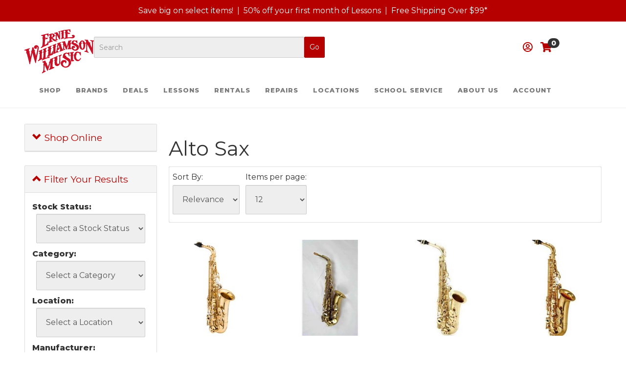

--- FILE ---
content_type: text/html; charset=utf-8
request_url: https://erniewilliamson.com/c-81-alto-sax.aspx
body_size: 26875
content:
<!DOCTYPE html>
<html>
<head>
	<!-- _Head -->
	<!--Head-->
<meta http-equiv="Content-Type" content="text/html; charset=utf-8">


<title>Alto Sax | Shop Ernie Williamson Music</title>
<meta name="description" content="We have the Alto Sax you are looking for in our instrument accessories assortment, smartly organized by manufacturer, instrument, size and type. Shop now for your Alto Sax at Shop Ernie Williamson Music" />
<meta name="keywords" content="Alto Sax" />

		<meta property="og:title" content="Alto Sax | Shop Ernie Williamson Music" />
		<meta property="og:description" content="We have the Alto Sax you are looking for in our instrument accessories assortment, smartly organized by manufacturer, instrument, size and type. Shop now for your Alto Sax at Shop Ernie Williamson Music" />
		<meta property="og:url" content="https://erniewilliamson.com/c-81-alto-sax.aspx" />
		<meta property="og:image" content="https://erniewilliamson.com/skins/erniewilliamson/images/nopicture.gif" />
		<meta property="og:type" content="website" />

		<meta name="twitter:card" content="summary">
		<meta name="twitter:title" value="Alto Sax | Shop Ernie Williamson Music" />
		<meta name="twitter:description" value="We have the Alto Sax you are looking for in our instrument accessories assortment, smartly organized by manufacturer, instrument, size and type. Shop now for your Alto Sax at Shop Ernie Williamson Music" />
		<meta name="twitter:image" content="https://erniewilliamson.com/skins/erniewilliamson/images/nopicture.gif" />



<!--Xmlpackage 'ga4.events' -->
<script>
						window.dataLayer = window.dataLayer || [];
			
						
					window.dataLayer.push({
						'event' : 'customer_details'
												
					});
			
						window.addEventListener('load', function() {
							
					$('.js-add-to-cart-button').click(function(e){
						let results = '';
						let clickID = e.target.id; 
						let itemID = clickID.substring(0, clickID.lastIndexOf('_'));
						let target = $(e.target); 
						//let quantity = parseInt(target.siblings('.add-to-cart-quantity').children('input.quantity-field').val());
						let quantity = parseInt(target.closest('.add-to-cart-group').find('input.quantity-field').val());
								
						for(let i = 0;i < window.dataLayer.length;i++) {
							if(window.dataLayer[i].hasOwnProperty('ecommerce') && window.dataLayer[i].ecommerce !== null) {
								for(let j = 0;j < window.dataLayer[i].ecommerce.items.length;j++) {
									//console.log(window.dataLayer[i].ecommerce.items[j]);
									if(Object.keys(window.dataLayer[i].ecommerce.items[j]).find(key => window.dataLayer[i].ecommerce.items[j][key] === itemID)) {
										results = window.dataLayer[i].ecommerce.items[j];
										//console.log(results);
									}
								}
							}
						};

						window.dataLayer.push({ ecommerce : null }); 
						window.dataLayer.push({
							'event' : 'add_to_cart',
							'ecommerce' : {
								items: [
									{
										'item_id' : results.item_id,
										'item_name' : results.item_name,
										'currency' : results.currency,
										'discount' : results.discount,
										'item_brand' : results.item_brand,
										'item_category' : results.item_category,
										'item_variant' : results.item_variant,
										'price' : results.price,
										'quantity' : quantity
									}
								]
							}
						});
					});
				
				$(function() {
					
					let storage = window.localStorage;
					let start_url = storage.getItem('start_url');
					let return_from_url = storage.getItem('return_from_url');
					let return_to_url = storage.getItem('return_to_url');

					
					storage.setItem('start_url', return_from_url);
					storage.setItem('return_from_url', return_to_url);
					storage.setItem('return_to_url', window.location.href);

					
					start_url = storage.getItem('start_url');
					return_from_url = storage.getItem('return_from_url');
					return_to_url = storage.getItem('return_to_url');
					
					
					if(start_url.includes('erniewilliamson.com') && return_to_url.includes('erniewilliamson.com') && return_from_url.includes('erniewilliamson.com') && start_url === return_to_url && return_to_url != return_from_url) {
						window.dataLayer.push({
							'event' : 'pogo_sticking',
							'urls' : {
								start_url : start_url,
								return_to_url : return_to_url,
								return_from_url : return_from_url,
							}
						});
					}
					
				});
			
						});
						
					</script>

<!--End of xmlpackage 'ga4.events' -->


<!--Xmlpackage 'script.head' -->
<!-- Google Tag Manager -->
<script>(function(w,d,s,l,i){w[l]=w[l]||[];w[l].push({'gtm.start':
new Date().getTime(),event:'gtm.js'});var f=d.getElementsByTagName(s)[0],
j=d.createElement(s),dl=l!='dataLayer'?'&l='+l:'';j.async=true;j.src=
'https://www.googletagmanager.com/gtm.js?id='+i+dl;f.parentNode.insertBefore(j,f);
})(window,document,'script','dataLayer','GTM-WWB6HT8');</script>
<!-- End Google Tag Manager -->
<!-- begin favicons -->
<link rel="apple-touch-icon" sizes="180x180" href="/images/favicon/apple-touch-icon.png?v=1.0" />
<link rel="icon" type="image/png" sizes="32x32" href="/images/favicon/favicon-32x32.png?v=1.0" />
<link rel="icon" type="image/png" sizes="16x16" href="/images/favicon/favicon-16x16.png?v=1.0" />
<link rel="manifest" href="/images/favicon/webmanifest.json?v=1.0" />
<link rel="mask-icon" href="/images/favicon/safari-pinned-tab.svg?v=1.0" color="#444444" />
<link rel="shortcut icon" href="/images/favicon/favicon.ico?v=1.0" />
<meta name="msapplication-TileColor" content="#ffffff" />
<meta name="msapplication-config" content="/images/favicon/browserconfig.xml?v=1.0" />
<meta name="theme-color" content="#ffffff" />
<!-- end favicons -->
<!-- Start VWO Async SmartCode -->
<link rel="preconnect" href="https://dev.visualwebsiteoptimizer.com" />
<script type='text/javascript' data-cfasync="false" id='vwoCode'>
window._vwo_code || (function() {
var account_id=827830,
version=2.0,
settings_tolerance=2000,
hide_element='body',
hide_element_style = 'opacity:0 !important;filter:alpha(opacity=0) !important;background:none !important',
/* DO NOT EDIT BELOW THIS LINE */
f=false,w=window,d=document,v=d.querySelector('#vwoCode'),cK='_vwo_'+account_id+'_settings',cc={};try{var c=JSON.parse(localStorage.getItem('_vwo_'+account_id+'_config'));cc=c&&typeof c==='object'?c:{}}catch(e){}var stT=cc.stT==='session'?w.sessionStorage:w.localStorage;code={use_existing_jquery:function(){return typeof use_existing_jquery!=='undefined'?use_existing_jquery:undefined},library_tolerance:function(){return typeof library_tolerance!=='undefined'?library_tolerance:undefined},settings_tolerance:function(){return cc.sT||settings_tolerance},hide_element_style:function(){return'{'+(cc.hES||hide_element_style)+'}'},hide_element:function(){return typeof cc.hE==='string'?cc.hE:hide_element},getVersion:function(){return version},finish:function(){if(!f){f=true;var e=d.getElementById('_vis_opt_path_hides');if(e)e.parentNode.removeChild(e)}},finished:function(){return f},load:function(e){var t=this.getSettings(),n=d.createElement('script'),i=this;if(t){n.textContent=t;d.getElementsByTagName('head')[0].appendChild(n);if(!w.VWO||VWO.caE){stT.removeItem(cK);i.load(e)}}else{n.fetchPriority='high';n.src=e;n.type='text/javascript';n.onerror=function(){_vwo_code.finish()};d.getElementsByTagName('head')[0].appendChild(n)}},getSettings:function(){try{var e=stT.getItem(cK);if(!e){return}e=JSON.parse(e);if(Date.now()>e.e){stT.removeItem(cK);return}return e.s}catch(e){return}},init:function(){if(d.URL.indexOf('__vwo_disable__')>-1)return;var e=this.settings_tolerance();w._vwo_settings_timer=setTimeout(function(){_vwo_code.finish();stT.removeItem(cK)},e);var t=d.currentScript,n=d.createElement('style'),i=this.hide_element(),r=t&&!t.async&&i?i+this.hide_element_style():'',c=d.getElementsByTagName('head')[0];n.setAttribute('id','_vis_opt_path_hides');v&&n.setAttribute('nonce',v.nonce);n.setAttribute('type','text/css');if(n.styleSheet)n.styleSheet.cssText=r;else n.appendChild(d.createTextNode(r));c.appendChild(n);this.load('https://dev.visualwebsiteoptimizer.com/j.php?a='+account_id+'&u='+encodeURIComponent(d.URL)+'&vn='+version)}};w._vwo_code=code;code.init();})();
</script>
<!-- End VWO Async SmartCode --><script>
					(function () {
						//console.log('PageType: ' + 'category' + ' | PageName: ' + 'c-81.aspx');

						onload = (event) => {
							
						(function () { 
							let YouTubeLiteScript = document.createElement('script');
							YouTubeLiteScript.src = '/skins/ErnieWilliamson/scripts/lite-youtube.min.js';
							YouTubeLiteScript.type = 'text/javascript';
							YouTubeLiteScript.async = true;

							YouTubeLiteScript.setAttribute('type', 'module');

							YouTubeLiteScript.onload = function() {
								console.log('YouTubeLite Loaded')
							};

							document.head.appendChild(YouTubeLiteScript);
						}());
					
						};

						setTimeout(() => {
							console.log('running script delay');
							if (typeof grecaptcha === 'undefined') {
								
					(function () { 
						let ReCaptchaURL = "https://www.google.com/recaptcha/api.js";

						$.getScript(ReCaptchaURL, function () {
							console.log('ReCaptcha loaded');
						})
					}());
				
							}
						}, 9000);

						setTimeout(() => {
							if (typeof grecaptcha === 'undefined') {
								
					(function () { 
						let ReCaptchaURL = "https://www.google.com/recaptcha/api.js";

						$.getScript(ReCaptchaURL, function () {
							console.log('ReCaptcha loaded');
						})
					}());
				
							}
							
                        (function () { 
                            let ChekkitVarScript = document.createElement('script');
							ChekkitVarScript.type = 'text/javascript';
							ChekkitVarScript.innerHTML = `var APP_ID = "c7d89a72611266dd7763cf0191791afa1j2mppg215iTkeSoPpNmvFMCe9vhu6poMJzQathhv9w=";
                                window.chekkitSettings = {
                                    app_id: APP_ID
                                };`

							document.head.appendChild(ChekkitVarScript);
                        }());

						(function () { 
                            let ChekkitScript = document.createElement('script');
							ChekkitScript.src = 'https://chat.chekkit.io/v1/webchat.js';
							ChekkitScript.type = 'text/javascript';
							ChekkitScript.async = true;

                            ChekkitScript.onload = function() {
								console.log('Chekkit Loaded')
							};

                            document.head.appendChild(ChekkitScript);
						}());
					
						}, 10000);
					})();
				</script>
<!--End of xmlpackage 'script.head' -->

<!--Xmlpackage 'seo.canonical' -->
<link rel="canonical" href="https://erniewilliamson.com/c-81-alto-sax.aspx">
<!--End of xmlpackage 'seo.canonical' -->
<meta http-equiv="X-UA-Compatible" content="IE=edge">
<meta name="viewport" content="width=device-width, initial-scale=1.0">




<script src="/scripts/_skin_bundle_dcb25b7fe2301580f75df6d6ebabe894?v=fbgXIMkLrKPrQi-S9yxE4rYDZFCF99JZ0npDET8Vb481"></script>


<link rel="stylesheet" href="https://cdnjs.cloudflare.com/ajax/libs/animate.css/4.1.1/animate.min.css" />
<link rel="preconnect" href="https://www.googletagmanager.com">
<link rel="preconnect" href="https://fonts.googleapis.com">
<link rel="preconnect" href="https://fonts.gstatic.com" crossorigin>
<link href="https://fonts.googleapis.com/css2?family=Montserrat:ital,wght@0,400;0,800;1,800&display=swap" rel="stylesheet">
<link rel="stylesheet" href="https://use.fontawesome.com/releases/v5.15.2/css/all.css" as="style" onload="this.onload=null;this.rel='stylesheet'" />
<link rel="stylesheet" href="https://use.fontawesome.com/releases/v5.15.2/css/v4-shims.css" as="style" onload="this.onload=null;this.rel='stylesheet'" />


<link href="/skins/erniewilliamson/css/_skin_bundle?v=vSuknzw-lXiGv1a2pNNiZ-gorBSwzPZ4ytBjEkE7dbY1" rel="stylesheet"/>




<style>
	
	
	/* promotion cta */
.promotion-call-to-action,
.entered-promo {
background: none repeat scroll 0 0 #efefef;
color: #b60000;
font-weight: bold;
padding: 0.5rem 1rem;
text-align: center;
font-size: 14px;
margin-top: 1rem;
}
.promotion-call-to-action a,
.entered-promo .promo-code,
.entered-promo .promo-description {
color: #b60000;
}
.entered-promo a {
color: #fff;
padding: 5px;
background: #333;
font-weight: 100;
margin-left: 10px;
}
/* inventory by location */
.inv-row {
margin-top: 1.5rem
}
.inventory-by-location-wrap {
display: flex;
flex-wrap: wrap;
}
.inventory-by-location-topic-wrap {
display: flex;
flex-direction: row;
flex-wrap: nowrap;
align-content: center;
justify-content: center;
align-items: center;
margin: 0.25rem 1rem 0.25rem 0 !important;
padding: 0 !important;
border: 2px solid #e7e7e7;
}
.edition-inventory-by-location-name {
padding: 0.25rem 0.5rem;
border-right: 2px solid #e7e7e7;
background-color: #f7f7f7;
}
.edition-inventory-by-location-qty {
padding: 0.25rem 0.5rem;
}
.inventory-by-location-topic-wrap:has(.edition-inventory-by-location-in-stock) {
border-color: #aaa;
box-shadow: 0 2px 5px rgba(0,0,0,0.3);
}
.fa-check-circle:before,
.edition-inventory-by-location-in-stock {
color: #07915e;
font-size: 14px;
}
/* homepage promo links */
.promo-link a {
color: #fff;
font-weight: bold;
text-transform: uppercase;
font-size: 21px;
letter-spacing: 1px;
}
.rent-instrument-button {
color: #fff;
background-color: #b60000;
padding:0.5rem;
display:block;
text-align:center;
}
a.button.rent-instrument-button:hover {
background-color: #920000;
color: #fff;
text-decoration: none;
}
/* billboard begin */
.billboard {
position: relative;
overflow: hidden;
}
.billboard .billboard-content-wrap {
position: absolute;
left: 50%;
min-width: 400px;
}
@media (min-width: 768px) {
.billboard .billboard-content-wrap {
top: 5rem;
left: 5rem;
}
}
@media (min-width: 1024px) {
.billboard .billboard-content-wrap {
top: 1rem;
left: 7rem;
}
}
@media (min-width: 1200px) {
.billboard .billboard-content-wrap {
top: 3rem;
left: 8rem;
}
}
@media (min-width: 1700px) {
.billboard .billboard-content-wrap {
top: 8rem;
left: 8rem;
}
}
.billboard .billboard-content {
position: relative;
top: 0.5rem;
left: -50%;
}
@media (min-width: 768px) {
.billboard .billboard-content {
top: 0;
left: 0;
}
}
.billboard .animated-header {
padding: 0.5rem;
}
.billboard .animated-header h2 {
color: #fff;
background: #b60000;
padding: 1rem 2rem;
margin: 0;
font-size: 1.75rem;
font-weight: bold;
text-transform: uppercase;
margin-bottom: 0.5rem;
-webkit-box-shadow: 0 3px 5px rgba(0, 0, 0, 0.5);
box-shadow: 0 3px 5px rgba(0, 0, 0, 0.5);
}
@media (min-width: 768px) {
.billboard .animated-header h2 {
font-size: 2.2rem;
}
}
.billboard .animated-header h2 a {
color: #fff;
}
.billboard .animated-header h2:first-child {
margin-top: 0.5rem;
}
.billboard .animated-header h2:last-child {
margin-bottom: 0;
}
/* billboard end */
/*megamenu*/
@media (max-width: 1400px) {
.megamenu-dropdown {
max-height: 500px;
overflow: auto;
}
}
/*instructor*/
#teacherDrawer .teacher-topic {
    max-height: 90vh;
padding: 1rem;
}
#teacherDrawer .teacher-topic h5 {
color: #111;
font-size: 20px;
font-weight: bold;
}
/*affirm*/
.affirm-as-low-as {
margin: 30px 0;
}
.page-product .fixed-top{position:static}
</style>

<script type="text/javascript">

	</script>

	<!-- _Vertical_Custom -->
	

	<!-- homestyles -->
	
	<!-- PayPalCommerceHeaderScripts -->
	
	
	<script type="text/javascript" src="https://cdn.weglot.com/weglot.min.js"></script>
<script>
		Weglot.initialize({
			api_key: 'wg_467e9ff43b03996d468c67e79a8c70084',
			auto_switch: true,
			auto_switch_fallback: "en"
		});
</script>
</head>


<body class="page-entity">
	
				<!--
					PAGE INVOCATION: /c-81-alto-sax.aspx
					PAGE REFERRER: 
					STORE LOCALE: en-US
					STORE CURRENCY: USD
					CUSTOMER ID: 0
					AFFILIATE ID: 0
					CUSTOMER LOCALE: en-US
					CURRENCY SETTING: USD
					CACHE MENUS: True
				-->




<!--Xmlpackage 'script.bodyopen' -->
<!-- Google Tag Manager (noscript) -->
<noscript><iframe src="https://www.googletagmanager.com/ns.html?id=GTM-WWB6HT8"
height="0" width="0" style="display:none;visibility:hidden"></iframe></noscript>
<!-- End Google Tag Manager (noscript) --><script>
						!function(f,b,e,v,n,t,s)
						{if(f.fbq)return;n=f.fbq=function(){n.callMethod?
						n.callMethod.apply(n,arguments):n.queue.push(arguments)};
						if(!f._fbq)f._fbq=n;n.push=n;n.loaded=!0;n.version='2.0';
						n.queue=[];t=b.createElement(e);t.async=!0;
						t.src=v;s=b.getElementsByTagName(e)[0];
						s.parentNode.insertBefore(t,s)}(window, document,'script',
						'https://connect.facebook.net/en_US/fbevents.js');
						fbq('init', '311430153640000');
						fbq('track', 'PageView');
					</script><noscript><img height="1" width="1" style="display:none;" src="https://www.facebook.com/tr?id=311430153640000&amp;ev=PageView&amp;noscript=1"></noscript>
<!--End of xmlpackage 'script.bodyopen' -->

	


	<div id="announcement" class="bg-primary p-sm text-center announcement-bar">
		<div class="container">
			<style type="text/css">
    @media (max-width: 768px){
    #announcement{
    height:45px;
    overflow-x: scroll;
    white-space:nowrap;
    }
    }
    #announcement a{ text-decoration: none; }
</style>
<!--We continue to add photos, descriptions, and features to our site.&nbsp;In the meantime, if<a href="t-locations.aspx">&nbsp;you have any questions, please reach out.</a>-->
<div class="text-center header-promotions">
<a href="/news.aspx?showArticle=32" title="Special Offers and Savings" class="primary-color">Save big on select items!</a>&nbsp; |&nbsp; <a href="/t-lessons-by-location.aspx" title="Special Offers and News" class="primary-color">50% off your first month of Lessons</a>&nbsp; |&nbsp; <a href="/news.aspx?showArticle=27" title="Special Offers and News" class="primary-color">Free Shipping Over $99*</a>
</div>
		</div>
	</div>
	<header id="navbar_top" class="main-header">
		<div class="container">
			<div class="header-elements">
				<div class="logo-wrap">
					<a href="/" title="Ernie Williamson Music">
<img src="/images/logo.svg" class="img-responsive" style="max-width:150px;" alt="Ernie Williamson Music Logo" />
</a>
				</div>
				<div class="search-bar">
					<search-toggle class="toggleSearch"><i class="fa fa-search"></i></search-toggle>
					<div id="searchForm">
						<form action="/search.aspx" method="get">    <div class="d-flex search-form-group">
        <input id="searchBox" name="searchterm" class="form-control input-sm search-box" placeholder="Search" type="text">
        <input value="Go" class="btn btn-primary btn-sm search-go" type="submit">
    </div>
</form>
					</div>
				</div>

                <div class="account-links">
					<div class="dropdown">
						<a id="dLabel" data-target="#accountDD" data-toggle="dropdown" role="button" aria-haspopup="true" aria-expanded="false">
							<i class="far fa-user-circle"></i>
							
						</a>
						<ul id="accountDD" class="dropdown-menu">
							<li>
								<a href="/aegethistorylist.aspx">Account</a>
							</li>
						       <li>
								<a href="/AeManageCC">Manage Payment Methods</a>
							</li>
							<li>
								<a href="/aepostpayment.aspx">Make a Rental Payment</a>
							</li>
							<li class="divider"></li>
							<li>
									<a href="/signin.aspx?returnUrl=/c-81.aspx">Login</a>
							</li>
						</ul>
					</div>
           


                    <a id="js-show-cart" href="#" data-bs-toggle="modal" data-bs-target="#minicart-modal" data-toggle="modal" data-target="#minicart-modal">
                        <span class="fa fa-shopping-cart"></span> <span class="minicart-count badge bg-secondary js-minicart-count">0</span>
                    </a>

                    <button type="button" class="navbar-toggle collapsed" data-toggle="collapse" data-target="#bs-example-navbar-collapse-1" aria-expanded="false">
                        <span class="sr-only">Toggle navigation</span>
                        <span class="icon-bar"></span>
                        <span class="icon-bar"></span>
                        <span class="icon-bar"></span>
                    </button>
                </div>
			</div>
			<nav class="navbar navbar-default">
				<!-- Collect the nav links, forms, and other content for toggling -->
				<div class="collapse navbar-collapse" id="bs-example-navbar-collapse-1">
					<ul class="nav navbar-nav">
    <li class="dropdown megamenu">
    <a class="dropdown-toggle" href="#" data-toggle="dropdown">Shop</a>
    <ul class="dropdown-menu">
        <li class="megamenu-dropdown">
        <div class="row">
        <div class="col-md-3">
        <h5><a href="/c-4-guitar-acoustics.aspx">Acoustic Guitar</a></h5>
<div class="menu-entity-list">
  <ul class="columns-1">
    <li class="menu-list-item menu-424"><a class="dropdown-item" href="/c-424-used-acoustic-guitars.aspx">Used Acoustic Guitars</a></li>
    <li class="menu-list-item menu-123"><a class="dropdown-item" href="/c-123-concert-folk.aspx">Concert &amp; Folk</a></li>
    <li class="menu-list-item menu-124"><a class="dropdown-item" href="/c-124-dreadnaught.aspx">Dreadnaught</a></li>
    <li class="menu-list-item menu-121"><a class="dropdown-item" href="/c-121-jumbo.aspx">Jumbo</a></li>
    <li class="menu-list-item menu-122"><a class="dropdown-item" href="/c-122-parlor.aspx">Parlor</a></li>
    <li class="menu-list-item menu-115"><a class="dropdown-item" href="/c-115-ukulele.aspx">Ukulele</a></li>
  </ul>
  <div class="view-all"><a href="/c-4-guitar-acoustics.aspx" class="btn btn-primary btn-link view-all-link">View All</a></div>
</div>
        <h5><a href="/c-6-guitar-electrics.aspx">Electric Guitar</a></h5>
<div class="menu-entity-list">
  <ul class="columns-1">
    <li class="menu-list-item menu-426"><a class="dropdown-item" href="/c-426-used-electric-guitars.aspx">Used Electric Guitars</a></li>
    <li class="menu-list-item menu-127"><a class="dropdown-item" href="/c-127-strat-style.aspx">Strat Style</a></li>
    <li class="menu-list-item menu-128"><a class="dropdown-item" href="/c-128-tele-style.aspx">Tele Style</a></li>
    <li class="menu-list-item menu-129"><a class="dropdown-item" href="/c-129-single-cut.aspx">Single Cut</a></li>
    <li class="menu-list-item menu-130"><a class="dropdown-item" href="/c-130-double-cut.aspx">Double Cut</a></li>
    <li class="menu-list-item menu-131"><a class="dropdown-item" href="/c-131-offset-misc.aspx">Offset &amp; Misc</a></li>
  </ul>
  <div class="view-all"><a href="/c-6-guitar-electrics.aspx" class="btn btn-primary btn-link view-all-link">View All</a></div>
</div>
        <h5><a href="/c-7-guitar-basses.aspx">Bass Guitar</a></h5>
<div class="menu-entity-list">
  <ul class="columns-1">
    <li class="menu-list-item menu-425"><a class="dropdown-item" href="/c-425-used-bass-guitars.aspx">Used Bass Guitars</a></li>
    <li class="menu-list-item menu-135"><a class="dropdown-item" href="/c-135-4-string.aspx">4-String</a></li>
    <li class="menu-list-item menu-136"><a class="dropdown-item" href="/c-136-5-string.aspx">5-String</a></li>
    <li class="menu-list-item menu-137"><a class="dropdown-item" href="/c-137-6-strings.aspx">6+ Strings</a></li>
  </ul>
  <div class="view-all"><a href="/c-7-guitar-basses.aspx" class="btn btn-primary btn-link view-all-link">View All</a></div>
</div>
        </div>
        <div class="col-md-3">
        <h5><a href="/c-8-guitar-amps.aspx">Amps</a></h5>
<div class="menu-entity-list">
  <ul class="columns-1">
    <li class="menu-list-item menu-427"><a class="dropdown-item" href="/c-427-used-guitar-amps.aspx">Used Guitar Amps</a></li>
    <li class="menu-list-item menu-141"><a class="dropdown-item" href="/c-141-guitar-cabs.aspx">Guitar Cabs</a></li>
    <li class="menu-list-item menu-443"><a class="dropdown-item" href="/c-443-guitar-combo.aspx">Guitar Combo</a></li>
    <li class="menu-list-item menu-140"><a class="dropdown-item" href="/c-140-guitar-heads.aspx">Guitar Heads</a></li>
    <li class="menu-list-item menu-143"><a class="dropdown-item" href="/c-143-bass-heads.aspx">Bass Heads</a></li>
    <li class="menu-list-item menu-144"><a class="dropdown-item" href="/c-144-bass-cabs.aspx">Bass Cabs</a></li>
  </ul>
  <div class="view-all"><a href="/c-8-guitar-amps.aspx" class="btn btn-primary btn-link view-all-link">View All</a></div>
</div>
        <h5><a href="/c-9-guitar-effects.aspx">Guitar Effects</a></h5>
<div class="menu-entity-list">
  <ul class="columns-1">
    <li class="menu-list-item menu-153"><a class="dropdown-item" href="/c-153-acoustic-effects.aspx">Acoustic Effects</a></li>
    <li class="menu-list-item menu-174"><a class="dropdown-item" href="/c-174-acoustic-simulator.aspx">Acoustic Simulator</a></li>
    <li class="menu-list-item menu-175"><a class="dropdown-item" href="/c-175-bass-effects.aspx">Bass Effects</a></li>
    <li class="menu-list-item menu-154"><a class="dropdown-item" href="/c-154-boost.aspx">Boost</a></li>
    <li class="menu-list-item menu-155"><a class="dropdown-item" href="/c-155-chorus.aspx">Chorus</a></li>
    <li class="menu-list-item menu-156"><a class="dropdown-item" href="/c-156-compression-eq.aspx">Compression &amp; EQ</a></li>
  </ul>
  <div class="view-all"><a href="/c-9-guitar-effects.aspx" class="btn btn-primary btn-link view-all-link">View All</a></div>
</div>
        <h5><a href="/c-16-acc-guitar.aspx">Guitar Accessories</a></h5>
<div class="menu-entity-list">
  <ul class="columns-1">
    <li class="menu-list-item menu-231"><a class="dropdown-item" href="/c-231-acoustic-guitar-strings.aspx">Acoustic Guitar Strings</a></li>
    <li class="menu-list-item menu-223"><a class="dropdown-item" href="/c-223-cables-adaptors.aspx">Cables &amp; Adaptors</a></li>
    <li class="menu-list-item menu-236"><a class="dropdown-item" href="/c-236-capos-slides.aspx">Capos &amp; Slides</a></li>
    <li class="menu-list-item menu-226"><a class="dropdown-item" href="/c-226-cases-gig-bags.aspx">Cases &amp; Gig Bags</a></li>
    <li class="menu-list-item menu-1625"><a class="dropdown-item" href="/c-1625-classical-nylon-strings.aspx">Classical &amp; Nylon Strings</a></li>
    <li class="menu-list-item menu-232"><a class="dropdown-item" href="/c-232-electric-bass-strings.aspx">Electric Bass Strings</a></li>
    <li class="menu-list-item menu-230"><a class="dropdown-item" href="/c-230-electric-guitar-strings.aspx">Electric Guitar Strings</a></li>
    <li class="menu-list-item menu-1626"><a class="dropdown-item" href="/c-1626-folk-bluegrass-strings.aspx">Folk &amp; Bluegrass Strings</a></li>
  </ul>
  <div class="view-all"><a href="/c-16-acc-guitar.aspx" class="btn btn-primary btn-link view-all-link">View All</a></div>
</div>
        </div>
        <div class="col-md-3">
        <h5><a href="/c-2-stepup-bo.aspx">Stepup Band</a></h5>
<div class="menu-entity-list">
  <ul class="columns-1">
    <li class="menu-list-item menu-79"><a class="dropdown-item" href="/c-79-clarinet.aspx">Clarinet</a></li>
    <li class="menu-list-item menu-80"><a class="dropdown-item" href="/c-80-flute.aspx">Flute</a></li>
    <li class="menu-list-item menu-88"><a class="dropdown-item" href="/c-88-piccolo.aspx">Piccolo</a></li>
    <li class="menu-list-item menu-81"><a class="dropdown-item" href="/c-81-alto-sax.aspx">Alto Sax</a></li>
  </ul>
  <div class="view-all"><a href="/c-2-stepup-bo.aspx" class="btn btn-primary btn-link view-all-link">View All</a></div>
</div>
        <h5><a href="/c-1-oboe.aspx">Beginning Band and Orchestra</a></h5>
<div class="menu-entity-list">
  <ul class="columns-1">
    <li class="menu-list-item menu-48"><a class="dropdown-item" href="/c-48-beginning-clarinet.aspx">Beginning Clarinet</a></li>
    <li class="menu-list-item menu-49"><a class="dropdown-item" href="/c-49-beginning-flute.aspx">Beginning Flute</a></li>
    <li class="menu-list-item menu-33"><a class="dropdown-item" href="/c-33-beginning-alto-sax.aspx">Beginning Alto Sax</a></li>
    <li class="menu-list-item menu-34"><a class="dropdown-item" href="/c-34-beginning-tenor-sax.aspx">Beginning Tenor Sax</a></li>
  </ul>
  <div class="view-all"><a href="/c-1-oboe.aspx" class="btn btn-primary btn-link view-all-link">View All</a></div>
</div>
        <h5><a href="/c-15-acc-band-orchestra.aspx">Band and Orchestra Accessories</a></h5>
<div class="menu-entity-list">
  <ul class="columns-1">
    <li class="menu-list-item menu-2125"><a class="dropdown-item" href="/c-2125-accessory-packages.aspx">Accessory Packages</a></li>
    <li class="menu-list-item menu-216"><a class="dropdown-item" href="/c-216-bows.aspx">Bows</a></li>
    <li class="menu-list-item menu-214"><a class="dropdown-item" href="/c-214-brass-accessories.aspx">Brass Accessories</a></li>
    <li class="menu-list-item menu-219"><a class="dropdown-item" href="/c-219-care-kits.aspx">Care Kits</a></li>
  </ul>
  <div class="view-all"><a href="/c-15-acc-band-orchestra.aspx" class="btn btn-primary btn-link view-all-link">View All</a></div>
</div>
        <h5><a href="/c-19-print-band-orchestra.aspx">Sheet Music</a></h5>
<div class="menu-entity-list">
  <ul class="columns-1">
    <li class="menu-list-item menu-263"><a class="dropdown-item" href="/c-263-accent-on-achievement.aspx">Accent on Achievement</a></li>
    <li class="menu-list-item menu-262"><a class="dropdown-item" href="/c-262-accent-on-ensembles.aspx">Accent on Ensembles</a></li>
    <li class="menu-list-item menu-271"><a class="dropdown-item" href="/c-271-aebersold.aspx">Aebersold</a></li>
    <li class="menu-list-item menu-261"><a class="dropdown-item" href="/c-261-all-for-strings.aspx">All for Strings</a></li>
  </ul>
  <div class="view-all"><a href="/c-19-print-band-orchestra.aspx" class="btn btn-primary btn-link view-all-link">View All</a></div>
</div>
        </div>
        <div class="col-md-3">
        <h5><a href="/c-12-keyboards.aspx">Keyboards</a></h5>
<div class="menu-entity-list">
  <ul class="columns-1">
    <li class="menu-list-item menu-1600"><a class="dropdown-item" href="/c-1600-gifts-for-pianists.aspx">Gifts for Pianists</a></li>
    <li class="menu-list-item menu-197"><a class="dropdown-item" href="/c-197-digital-pianos.aspx">Digital Pianos</a></li>
    <li class="menu-list-item menu-198"><a class="dropdown-item" href="/c-198-portable-keyboards.aspx">Portable Keyboards</a></li>
  </ul>
  <div class="view-all"><a href="/c-12-keyboards.aspx" class="btn btn-primary btn-link view-all-link">View All</a></div>
</div>
        <h5><a href="/c-10-percussion.aspx">Percussion</a></h5>
<div class="menu-entity-list">
  <ul class="columns-1">
    <li class="menu-list-item menu-180"><a class="dropdown-item" href="/c-180-acoustic-drums.aspx">Acoustic Drums</a></li>
    <li class="menu-list-item menu-179"><a class="dropdown-item" href="/c-179-cymbals.aspx">Cymbals</a></li>
    <li class="menu-list-item menu-444"><a class="dropdown-item" href="/c-444-drum-sets.aspx">Drum Sets</a></li>
  </ul>
  <div class="view-all"><a href="/c-10-percussion.aspx" class="btn btn-primary btn-link view-all-link">View All</a></div>
</div>
        <h5><a href="/c-17-acc-percussion.aspx">Percussion Accessories</a></h5>
<div class="menu-entity-list">
  <ul class="columns-1">
    <li class="menu-list-item menu-239"><a class="dropdown-item" href="/c-239-aux-percussion.aspx">Aux Percussion</a></li>
    <li class="menu-list-item menu-238"><a class="dropdown-item" href="/c-238-bags-cases.aspx">Bags &amp; Cases</a></li>
    <li class="menu-list-item menu-244"><a class="dropdown-item" href="/c-244-bass-drum-pedals.aspx">Bass Drum Pedals</a></li>
  </ul>
  <div class="view-all"><a href="/c-17-acc-percussion.aspx" class="btn btn-primary btn-link view-all-link">View All</a></div>
</div>
        <h5><a href="/c-11-sound-reinforcement.aspx">Sound Reinforcement</a></h5>
<div class="menu-entity-list">
  <ul class="columns-1">
    <li class="menu-list-item menu-185"><a class="dropdown-item" href="/c-185-recording-gear.aspx">Recording Gear</a></li>
    <li class="menu-list-item menu-184"><a class="dropdown-item" href="/c-184-microphones.aspx">Microphones</a></li>
    <li class="menu-list-item menu-187"><a class="dropdown-item" href="/c-187-wireless.aspx">Wireless</a></li>
  </ul>
  <div class="view-all"><a href="/c-11-sound-reinforcement.aspx" class="btn btn-primary btn-link view-all-link">View All</a></div>
</div>
        <h5><a href="/c-18-acc-pa-recording.aspx">PA and Recording</a></h5>
<div class="menu-entity-list">
  <ul class="columns-1">
    <li class="menu-list-item menu-253"><a class="dropdown-item" href="/c-253-bags-cases.aspx">Bags &amp; Cases</a></li>
    <li class="menu-list-item menu-250"><a class="dropdown-item" href="/c-250-cables.aspx">Cables</a></li>
    <li class="menu-list-item menu-254"><a class="dropdown-item" href="/c-254-headphones.aspx">Headphones</a></li>
  </ul>
  <div class="view-all"><a href="/c-18-acc-pa-recording.aspx" class="btn btn-primary btn-link view-all-link">View All</a></div>
</div>
        </div>
        </div>
        </li>
    </ul>
    </li>
    <li>
    <a href="t-brandlist.aspx">Brands</a>
    </li>
    <li class="dropdown">
    <a class="dropdown-toggle" href="#" data-toggle="dropdown">Deals</a>
    <ul class="dropdown-menu">
        <li class="submenu">
        <a class="dropdown-item" href="/c-1603-black-friday-deals.aspx">Every Day is Black Friday!</a>
        </li>
        <a class="dropdown-item" href="/t-lessons-by-location.aspx">50% off Lessons</a>
    </ul>
    </li>
    <li class="dropdown">
    <a class="dropdown-toggle repositionmenublock" href="/t-lessons-by-location.aspx">Lessons</a>
    <ul class="dropdown-menu">
        <li class="submenu">
        <a class="dropdown-item" href="https://erniewilliamson.com/t-lessons-by-location.aspx">Schedule a
        Lesson</a>
        </li>
        <li class="submenu">
        <a class="dropdown-item" href="https://erniewilliamson.com/t-lesson-cancellation.aspx">Cancel a
        Lesson</a>
        </li>
    </ul>
    </li>
    <li class="dropdown">
    <a class="dropdown-toggle visible-md visible-lg" href="t-instrument-rentals.aspx" data-toggle="dropdown">Rentals</a>
    <a class="dropdown-toggle visible-xs visible-sm" href="#" data-toggle="dropdown">Rentals</a>
    <ul class="dropdown-menu">
        <li class="submenu">
        <a class="dropdown-item" href="t-instrument-rentals.aspx">Start a Rental</a>
        </li>
        <li class="submenu">
        <a class="dropdown-item" href="/aegethistorylist.aspx">View Account History</a>
        </li>
        <li class="submenu">
        <a class="dropdown-item" href="/aepostpayment.aspx">Post Payment</a>
        </li>
        <li class="submenu">
        <a class="dropdown-item" href="/t-rental-instrument-services.aspx">Return a Rental</a>
        </li>
    </ul>
    </li>
    <li class="dropdown">
    <a class="dropdown-toggle" href="#" data-toggle="dropdown">Repairs</a>
    <ul class="dropdown-menu">
        <li class="submenu">
        <a class="dropdown-item" href="/t-repairs.aspx">Repair Services</a>
        </li>
        <li class="submenu">
        <a class="dropdown-item" href="/aegethistorylist.aspx">View Account History</a>
        </li>
        <li class="submenu">
        <a class="dropdown-item" href="/checkservicestatus">Check Service Status</a>
        </li>
        <li class="submenu">
        <a class="dropdown-item" href="/aepostpayment.aspx">Post Payment</a>
        </li>
    </ul>
    </li>
    <li class="dropdown">
    <a class="dropdown-toggle" href="/t-locations.aspx">Locations</a>
    </li>
    <li>
    <a href="/t-school-service-team.aspx">School Service</a>
    </li>
    <li class="dropdown">
    <a class="dropdown-toggle" href="#" data-toggle="dropdown">About Us</a>
    <ul class="dropdown-menu">
        <li class="submenu">
        <a class="dropdown-item" href="/t-about.aspx">About Us</a>
        </li>
        <li class="submenu">
        <a class="dropdown-item" href="/t-contact.aspx">Contact</a>
        </li>
        <li class="submenu">
        <a class="dropdown-item" href="t-lessons-by-location.aspx">Lessons</a>
        </li>
        <li class="submenu">
        <a class="dropdown-item" href="/t-repairs.aspx">Repairs</a>
        </li>
        <li class="submenu">
        <a class="dropdown-item" href="/t-registered-instructor-inquiry.aspx">Become an Instructor</a>
        </li>
        <li class="submenu">
        <a class="dropdown-item" href="https://www.indeed.com/cmp/Ernie-Williamson-Music-1/jobs">Join the
        Team</a>
        </li>
        <li class="submenu">
        <a class="dropdown-item" href="/t-whatwebelieve.aspx">What We Believe</a>
        </li>
    </ul>
    </li>
    <li class="dropdown">
    <a class="dropdown-toggle" href="#" data-toggle="dropdown">Account</a>
    <ul class="dropdown-menu">
        <li class="submenu">
        <a href="/aegethistorylist.aspx" class="dropdown-item">Your Account</a>
        </li>
        <li class="submenu">
        <a class="dropdown-item" href="/aepostpayment.aspx">Post Payment</a>
        </li>
        <li class="submenu">
        <a href="/signin.aspx?returnurl=%2Fc-81.aspx%3FsearchEngineName%3Dalto-sax" class="dropdown-item">Login</a>
        </li>
    </ul>
    </li>
</ul>
				</div>
			</nav>
		</div>
	</header>


	

	<main class="main-content-wrapper">
		<div class="notices">
			
		</div>

		<div class="body-content">
			<div class="container body-container">
				<!-- CONTENTS START -->
				



<!--Xmlpackage 'entity.guidednavigationgrid.custom.xml.config' -->
<script>
					var ga4_products = [];
					var ga4_chunk;
					
					ga4_products.push(
						
					{
						
						'item_id' : '82607_189485',
						'item_name' : 'Eastman EAS451 Alto Saxophone w/ High F#',
						'currency' : 'USD',
						'discount': 0.0000,
						
                            'index': 1,
                        
						'item_brand' : 'Eastman',
						'item_category' : 'Stepup B&amp;O',
						'item_list_id': 'category',
						'item_list_name': 'Alto Sax',
						'item_variant' : 'EAS451',
						'price' : 2728.8000,
						'quantity' : 1
					}
					,
					{
						
						'item_id' : '17851_20085',
						'item_name' : 'Selmer AS42M Brushed Matte Alto Sax',
						'currency' : 'USD',
						'discount': 0.0000,
						
                            'index': 2,
                        
						'item_brand' : 'Selmer',
						'item_category' : 'Stepup B&amp;O',
						'item_list_id': 'category',
						'item_list_name': 'Alto Sax',
						'item_variant' : 'AS42M',
						'price' : 3219.9900,
						'quantity' : 1
					}
					,
					{
						
						'item_id' : '26036_35496',
						'item_name' : 'Selmer SAS711 Alto Sax Paris Neck',
						'currency' : 'USD',
						'discount': 0.0000,
						
                            'index': 3,
                        
						'item_brand' : 'Selmer',
						'item_category' : 'Stepup B&amp;O',
						'item_list_id': 'category',
						'item_list_name': 'Alto Sax',
						'item_variant' : 'SAS711',
						'price' : 4081.9900,
						'quantity' : 1
					}
					,
					{
						
						'item_id' : '110170_237121',
						'item_name' : 'Yamaha YAS-300ADY Alto Sax Step Up Advantage',
						'currency' : 'USD',
						'discount': 0.0000,
						
                            'index': 4,
                        
						'item_brand' : 'Yamaha',
						'item_category' : 'Stepup B&amp;O',
						'item_list_id': 'category',
						'item_list_name': 'Alto Sax',
						'item_variant' : 'YAS-300ADY',
						'price' : 2615.2000,
						'quantity' : 1
					}
					,
					{
						
						'item_id' : '43723_85605',
						'item_name' : 'Yamaha YAS-62III Alto Sax Professional',
						'currency' : 'USD',
						'discount': 0.0000,
						
                            'index': 5,
                        
						'item_brand' : 'Yamaha',
						'item_category' : 'Stepup B&amp;O',
						'item_list_id': 'category',
						'item_list_name': 'Alto Sax',
						'item_variant' : 'YAS-62III',
						'price' : 4303.9900,
						'quantity' : 1
					}
					
					)

					window.dataLayer.push({ ecommerce : null });
					while (ga4_products.length) {
						ga4_chunk = ga4_products.splice(0, 20);
						window.dataLayer.push({
							'event' : 'view_item_list',
							'ecommerce' : {
								items: ga4_chunk
							}
						});
					}
			</script>
<div style="clear: both;"></div>
<div class="guidedNavTwoCol">
  <div id="guidedNavWrapper" class="guidedNavWrapper"><div class="guidedNavigation panel panel-default" id="guidedLeftNavigation" xmlns:msxsl="urn:schemas-microsoft-com:xslt">
  <div class="panel-heading"><a data-toggle="collapse" data-parent="#guidedLeftNavigation" href="#guidedLeftNavigationBody" class="guidedNavigationHeadingToggle collapsed"><span class="glyphicon glyphicon-chevron-up"></span><span class="glyphicon glyphicon-chevron-down"></span> Shop Online</a></div>
  <div id="guidedLeftNavigationBody" class="guidedNavigationBody panel-collapse collapse">
    <div class="panel-body">
      <ul>
        <li><a href="/c-1918-beginning-band-and-orchestra.aspx">Beginning Band and Orchestra</a></li>
      </ul>
      <ul>
        <li><a href="/c-1603-every-day-is-black-friday.aspx">Every Day is Black Friday!</a></li>
      </ul>
      <ul></ul>
      <ul></ul>
      <ul>
        <li><a href="/c-2130-taylor-season-of-savings.aspx">Taylor Season Of Savings</a></li>
      </ul>
      <ul>
        <li><a href="/c-4-guitar-acoustics.aspx">Guitar: Acoustics</a></li>
      </ul>
      <ul>
        <li><a href="/c-6-guitar-electrics.aspx">Guitar: Electrics</a></li>
      </ul>
      <ul>
        <li><a href="/c-7-guitar-basses.aspx">Guitar: Basses</a></li>
      </ul>
      <ul>
        <li><a href="/c-9-guitar-effects.aspx">Guitar: Effects</a></li>
      </ul>
      <ul>
        <li><a href="/c-8-guitar-amps.aspx">Guitar: Amps</a></li>
      </ul>
      <ul>
        <li><a href="/c-2-stepup-bo.aspx" class="selected"><span class="glyphicon glyphicon-triangle-bottom" aria-hidden="true"></span>Stepup B&amp;O</a><ul>
            <li><a href="/c-79-clarinet.aspx">Clarinet</a></li>
          </ul>
          <ul>
            <li><a href="/c-80-flute.aspx">Flute</a></li>
          </ul>
          <ul>
            <li><a href="/c-88-piccolo.aspx">Piccolo</a></li>
          </ul>
          <ul>
            <li><a href="/c-81-alto-sax.aspx" class="selected">Alto Sax</a></li>
          </ul>
          <ul>
            <li><a href="/c-82-tenor-sax.aspx">Tenor Sax</a></li>
          </ul>
          <ul>
            <li><a href="/c-83-trumpet-bb.aspx">Trumpet (Bb)</a></li>
          </ul>
          <ul>
            <li><a href="/c-378-trumpet-misc-c-piccolo-etc.aspx">Trumpet Misc (C, Piccolo, etc)</a></li>
          </ul>
          <ul>
            <li><a href="/c-101-cornet.aspx">Cornet</a></li>
          </ul>
          <ul>
            <li><a href="/c-93-flugelhorn.aspx">Flugelhorn</a></li>
          </ul>
          <ul>
            <li><a href="/c-84-trombone.aspx">Trombone</a></li>
          </ul>
          <ul>
            <li><a href="/c-85-french-horn.aspx">French Horn</a></li>
          </ul>
          <ul>
            <li><a href="/c-86-violin.aspx">Violin</a></li>
          </ul>
          <ul>
            <li><a href="/c-87-viola.aspx">Viola</a></li>
          </ul>
          <ul>
            <li><a href="/c-89-cello.aspx">Cello</a></li>
          </ul>
          <ul>
            <li><a href="/c-92-soprano-sax.aspx">Soprano Sax</a></li>
          </ul>
          <ul>
            <li><a href="/c-90-bari-sax.aspx">Bari Sax</a></li>
          </ul>
          <ul>
            <li><a href="/c-91-euphonium.aspx">Euphonium</a></li>
          </ul>
          <ul>
            <li><a href="/c-94-double-bass.aspx">Double Bass</a></li>
          </ul>
          <ul>
            <li><a href="/c-95-tuba.aspx">Tuba</a></li>
          </ul>
          <ul>
            <li><a href="/c-96-oboe.aspx">Oboe</a></li>
          </ul>
          <ul>
            <li><a href="/c-1545-misc-stepup-bo.aspx">Misc Stepup B&amp;O</a></li>
          </ul>
          <ul>
            <li><a href="/c-97-misc-stepup-bandorchestra.aspx">Misc Stepup Band/Orchestra</a></li>
          </ul>
          <ul>
            <li><a href="/c-100-sousaphone.aspx">Sousaphone</a></li>
          </ul>
        </li>
      </ul>
      <ul>
        <li><a href="/c-12-keyboards.aspx">Keyboards</a></li>
      </ul>
      <ul>
        <li><a href="/c-16-acc-guitar.aspx">Acc: Guitar</a></li>
      </ul>
      <ul>
        <li><a href="/c-15-acc-band-orchestra.aspx">Acc: Band &amp; Orchestra</a></li>
      </ul>
      <ul>
        <li><a href="/c-18-acc-pa-recording.aspx">Acc: PA &amp; Recording</a></li>
      </ul>
      <ul>
        <li><a href="/c-17-acc-percussion.aspx">Acc: Percussion</a></li>
      </ul>
      <ul>
        <li><a href="/c-11-sound-reinforcement.aspx">Sound Reinforcement</a></li>
      </ul>
      <ul>
        <li><a href="/c-10-percussion.aspx">Percussion</a></li>
      </ul>
      <ul>
        <li><a href="/c-19-print-band-orchestra.aspx">Print: Band &amp; Orchestra</a></li>
      </ul>
      <ul>
        <li><a href="/c-1543-print-piano-vocal-guitar.aspx">Print: Piano Vocal Guitar</a></li>
      </ul>
      <ul>
        <li><a href="/c-22-print-piano-educational.aspx">Print: Piano Educational</a></li>
      </ul>
      <ul></ul>
      <ul></ul>
      <ul>
        <li><a href="/c-13-school-accessory-preferences.aspx">School Accessory Preferences</a></li>
      </ul>
    </div>
  </div>
</div><div id="guidedNavigation" class="guidedNavigation panel panel-default">
  <div class="panel-heading"><a data-toggle="collapse" data-parent="#guidedNavigation" href="#guidedNavigationBody" class="guidedNavigationHeadingToggle"><span class="glyphicon glyphicon-chevron-up"></span><span class="glyphicon glyphicon-chevron-down"></span> Filter Your Results</a></div>
  <div id="guidedNavigationBody" class="guidedNavigationBody panel-collapse collapse in">
    <div class="panel-body">
      <div class="filterOptions">
        <div class="guidedNavBlock" id="StockStatusUnselected">
          <div id="StockStatusHeader" class="sectionHeader">Stock Status:</div>
          <div class="guidedNavGroup"><span class="guidedNavigationAttributes"><select name="stock-status-select" onChange="filterOnStockStatus(this.value)" class="form-control guided-navigation-dropdown"><option value="">Select a Stock Status</option>
                <option value="1">In Stock</option>
                <option value="-1">All Products (In stock and out of stock)</option></select></span></div>
        </div>
        <div class="guidedNavBlock" id="CategoryUnselected">
          <div id="CategoryHeader" class="sectionHeader">Category:</div>
          <div class="guidedNavGroup"><span class="guidedNavigationAttributes"><select name="categoryCategorySelectURL" class="form-control guided-navigation-dropdown" onChange="&#xA;									entityLink(this.options[this.selectedIndex].value, &quot;category&quot;);&#xA;								"><option value="">
							Select a Category</option>
                <option value="2">Stepup B&amp;O (5)</option></select></span></div>
        </div>
        <div class="guidedNavBlock" id="LocationUnselected">
          <div id="LocationHeader" class="sectionHeader">Location:</div>
          <div class="guidedNavGroup"><span class="guidedNavigationAttributes"><select name="sectionLocationSelectURL" class="form-control guided-navigation-dropdown" onChange="&#xA;									entityLink(this.options[this.selectedIndex].value, &quot;section&quot;);&#xA;								"><option value="">
							Select a Location</option>
                <option value="2942">Joplin (1)</option>
                <option value="2946">Park Hills (3)</option>
                <option value="2944">Shawnee (1)</option>
                <option value="2941">Springfield (2)</option>
                <option value="2943">Springfield Warehouse (1)</option></select></span></div>
        </div>
        <div class="guidedNavBlock" id="ManufacturerUnselected">
          <div id="ManufacturerHeader" class="sectionHeader">Manufacturer:</div>
          <div class="guidedNavGroup"><span class="guidedNavigationAttributes"><select name="manufacturerManufacturerSelectURL" class="form-control guided-navigation-dropdown" onChange="&#xA;									entityLink(this.options[this.selectedIndex].value, &quot;manufacturer&quot;);&#xA;								"><option value="">
							Select a Manufacturer</option>
                <option value="990">Eastman (1)</option>
                <option value="23">Selmer (2)</option>
                <option value="49">Yamaha (2)</option></select></span></div>
        </div>
        <div class="guidedNavBlock" id="pricesUnselected">
          <div id="PriceHeader" class="sectionHeader">Price:</div>
          <div class="guidedNavGroup"><span class="guidedNavigationAttributes"><select name="price-range-select" onChange="filterOnPriceRange(this.value)" class="form-control guided-navigation-dropdown"><option value="">Select a Price Range</option>
                <option value="1500-3000">$1,500.00 to $3,000.00 (2)</option>
                <option value="3000-4000">$3,000.00 to $4,000.00 (1)</option>
                <option value="4000-5000">$4,000.00 to $5,000.00 (2)</option></select></span></div>
        </div>
      </div>
      <div class="clearable"></div>
    </div>
  </div>
</div></div>
  <div id="CategoryPage" class="guidedNavContents">
    <h1>Alto Sax</h1>
    <div id="categoryContent">
      <div class="pagerArea topPagerArea">
        <div class="productControl">
          <div class="entityPageSortWrap">
            <div>
              <div class="sortByAndNumberPerPage">
                <div class="catSortBy" id="catSortByTop"><span class="sortbylabel productcontrollabel">Sort By: </span><select id="SelectSortTop" onchange="setParam('sortby', this.value)" name="SelectSort" class="form-control form-control-inline"><option value="relevance" selected>Relevance</option>
                    <option value="priceasc">Low Price</option>
                    <option value="pricedesc">High Price</option>
                    <option value="name">Name A-Z</option></select></div>
                <div class="pagesize"><span class="pageSizeHeading productcontrollabel">Items per page: </span><select id="PageSizeTop" onchange="setParam('pagesize', this.value)" name="PageSize" class="form-control form-control-inline"><option value="12">12</option>
                    <option value="24">24</option>
                    <option value="48">48</option>
                    <option value="100">View All</option></select></div>
              </div>
            </div>
          </div>
        </div>
      </div>
      <div class="entity-page-products">
        <div class="row entity-page-product-row">
          <div class="entity-page-product grid-item col-xs-6 col-sm-3">
            <div class="entity-product-image-wrap grid-item-image-wrap"><a href="/p-82607-eastman-eas451-alto-saxophone-w-high-f.aspx"><img src="/images/product/icon/7223-EAS451.jpg" alt="Eastman EAS451 Alto Saxophone w/ High F#" class="img-thumbnail img-responsive entity-product-image grid-item-image"></a></div>
            <div class="entity-product-name-wrap grid-item-name-wrap"><a href="/p-82607-eastman-eas451-alto-saxophone-w-high-f.aspx">Eastman EAS451 Alto Saxophone w/ High F#</a></div>
            <div class="entity-product-price-wrap grid-item-price-wrap"><div class="price-wrap">

						<div class="variant-price">
							<span>Price:</span>
							$2,728.80
						</div>
					<meta itemprop="price" content="2728.8000" />
					<meta itemprop="priceCurrency" content="USD">
</div>


</div>
            <div class="product-availability"><span class="stock"><i class="fas fa-check-circle"></i> 
									In Stock</span></div>
            <div class="promotion-call-to-action">Free Shipping Over $99</div>
          </div>
          <div class="entity-page-product grid-item col-xs-6 col-sm-3">
            <div class="entity-product-image-wrap grid-item-image-wrap"><a href="/p-17851-selmer-as42m-brushed-matte-alto-sax.aspx"><img src="/images/product/icon/ae00-44389.jpg" alt="Selmer AS42M Brushed Matte Alto Sax" class="img-thumbnail img-responsive entity-product-image grid-item-image"></a></div>
            <div class="entity-product-name-wrap grid-item-name-wrap"><a href="/p-17851-selmer-as42m-brushed-matte-alto-sax.aspx">Selmer AS42M Brushed Matte Alto Sax</a></div>
            <div class="entity-product-price-wrap grid-item-price-wrap"><div class="price-wrap">

						<div class="variant-price">
							<span>Price:</span>
							$3,219.99
						</div>
					<meta itemprop="price" content="3219.9900" />
					<meta itemprop="priceCurrency" content="USD">
</div>


</div>
            <div class="product-availability"><span class="stock"><i class="fas fa-check-circle"></i> 
									In Stock</span></div>
            <div class="promotion-call-to-action">Free Shipping Over $99</div>
          </div>
          <div class="clearfix visible-xs entity-product-extra-small-clear"></div>
          <div class="entity-page-product grid-item col-xs-6 col-sm-3">
            <div class="entity-product-image-wrap grid-item-image-wrap"><a href="/p-26036-selmer-sas711-alto-sax-paris-neck.aspx"><img src="/images/product/icon/ae00-69421.jpg" alt="Selmer SAS711 Alto Sax Paris Neck" class="img-thumbnail img-responsive entity-product-image grid-item-image"></a></div>
            <div class="entity-product-name-wrap grid-item-name-wrap"><a href="/p-26036-selmer-sas711-alto-sax-paris-neck.aspx">Selmer SAS711 Alto Sax Paris Neck</a></div>
            <div class="entity-product-price-wrap grid-item-price-wrap"><div class="price-wrap">

						<div class="variant-price">
							<span>Price:</span>
							$4,081.99
						</div>
					<meta itemprop="price" content="4081.9900" />
					<meta itemprop="priceCurrency" content="USD">
</div>


</div>
            <div class="product-availability"><span class="stock"><i class="fas fa-check-circle"></i> 
									In Stock</span></div>
            <div class="promotion-call-to-action">Free Shipping Over $99</div>
          </div>
          <div class="entity-page-product grid-item col-xs-6 col-sm-3">
            <div class="entity-product-image-wrap grid-item-image-wrap"><a href="/p-110170-yamaha-yas-300ady-alto-sax-step-up-advantage.aspx"><img src="/images/product/icon/7511-YAS-300AD.jpg" alt="Yamaha YAS-300ADY Alto Sax Step Up Advantage" class="img-thumbnail img-responsive entity-product-image grid-item-image"></a></div>
            <div class="entity-product-name-wrap grid-item-name-wrap"><a href="/p-110170-yamaha-yas-300ady-alto-sax-step-up-advantage.aspx">Yamaha YAS-300ADY Alto Sax Step Up Advantage</a></div>
            <div class="entity-product-price-wrap grid-item-price-wrap"><div class="price-wrap">

						<div class="variant-price">
							<span>Price:</span>
							$2,615.20
						</div>
					<meta itemprop="price" content="2615.2000" />
					<meta itemprop="priceCurrency" content="USD">
</div>


</div>
            <div class="product-availability"><span class="stock"><i class="fas fa-check-circle"></i> 
									In Stock</span></div>
            <div class="promotion-call-to-action">Free Shipping Over $99</div>
          </div>
          <div class="clearfix visible-xs entity-product-extra-small-clear"></div></div><div class="row  entity-page-product-row"><div class="entity-page-product grid-item col-xs-6 col-sm-3">
            <div class="entity-product-image-wrap grid-item-image-wrap"><a href="/p-43723-yamaha-yas-62iii-alto-sax-professional.aspx"><img src="/images/product/icon/7511-YAS-62III.png" alt="Yamaha YAS-62III Alto Sax Professional" class="img-thumbnail img-responsive entity-product-image grid-item-image"></a></div>
            <div class="entity-product-name-wrap grid-item-name-wrap"><a href="/p-43723-yamaha-yas-62iii-alto-sax-professional.aspx">Yamaha YAS-62III Alto Sax Professional</a></div>
            <div class="entity-product-price-wrap grid-item-price-wrap"><div class="price-wrap">

						<div class="variant-price">
							<span>Price:</span>
							$4,303.99
						</div>
					<meta itemprop="price" content="4303.9900" />
					<meta itemprop="priceCurrency" content="USD">
</div>


</div>
            <div class="product-availability"><span class="stock"><i class="fas fa-check-circle"></i> 
									In Stock</span></div>
            <div class="promotion-call-to-action">Free Shipping Over $99</div>
          </div>
        </div>
      </div>
      <div class="pagerArea bottomPagerArea">
        <div class="productControl">
          <div class="entityPageSortWrap">
            <div>
              <div class="sortByAndNumberPerPage">
                <div class="catSortBy" id="catSortByTop"><span class="sortbylabel productcontrollabel">Sort By: </span><select id="SelectSortTop" onchange="setParam('sortby', this.value)" name="SelectSort" class="form-control form-control-inline"><option value="relevance" selected>Relevance</option>
                    <option value="priceasc">Low Price</option>
                    <option value="pricedesc">High Price</option>
                    <option value="name">Name A-Z</option></select></div>
                <div class="pagesize"><span class="pageSizeHeading productcontrollabel">Items per page: </span><select id="PageSizeTop" onchange="setParam('pagesize', this.value)" name="PageSize" class="form-control form-control-inline"><option value="12">12</option>
                    <option value="24">24</option>
                    <option value="48">48</option>
                    <option value="100">View All</option></select></div>
              </div>
            </div>
          </div>
        </div>
      </div>
    </div>
  </div>
  <div style="clear: both;"></div>
</div>
<script src="/scripts/guidednavigation_ddd0e383a4040b8ff1946853400e6f16?v=QFDuUxmT4qVRkO8GzKXipfb1u9r3m8fwUGcBXt3q_DI1"></script>
<script> $(function() { if($(window).width() < 992){ $('#guidedLeftNavigationBody, #guidedNavigationBody').collapse('hide'); } }); </script>
<!--End of xmlpackage 'entity.guidednavigationgrid.custom.xml.config' -->

				<!-- CONTENTS END -->
				

			
			</div>
		</div>

	</main>

	<footer class="footer-wrapper">
		<div class="email-wrapper">
			<!-- Standalone - GTM version-->
<!--<div class="bg-primary" style="padding:1rem 0;">
<div class="_form_5 col-md-10 center-block"> </div>
</div>-->
<!-- Embed Version -->
<div class="bg-primary" style="padding:1rem 0;">
<div class="container text-white">
<style>
    #_form_5_ * { outline:0; }
    ._form_hide { display:none; visibility:hidden; }
    ._form_show { display:block; visibility:visible; }
    #_form_5_._form-top { top:0; }
    #_form_5_._form-bottom { bottom:0; }
    #_form_5_._form-left { left:0; }
    #_form_5_._form-right { right:0; }
    #_form_5_ input[type="text"],#_form_5_ input[type="tel"],#_form_5_ input[type="date"],#_form_5_ textarea { padding:6px; height:auto; border:#979797 1px solid; border-radius:4px; color:#fff; -webkit-box-sizing:border-box; -moz-box-sizing:border-box; box-sizing:border-box; }
    #_form_5_ textarea { resize:none; }
    #_form_5_ ._submit { -webkit-appearance:none; cursor:pointer; sans-serif; !important; border:0 !important; -moz-border-radius:4px !important; -webkit-border-radius:4px !important; border-radius:4px !important; color:#fff !important; padding:10px !important; }
    #_form_5_ ._close-icon { cursor:pointer; background-image:url('https://d226aj4ao1t61q.cloudfront.net/esfkyjh1u_forms-close-dark.png'); background-repeat:no-repeat; background-size:14.2px 14.2px; position:absolute; display:block; top:11px; right:9px; overflow:hidden; width:16.2px; height:16.2px; }
    #_form_5_ ._close-icon:before { position:relative; }
    #_form_5_ ._form-body { margin-bottom:30px; }
    #_form_5_ ._form-image-left { width:150px; float:left; }
    #_form_5_ ._form-content-right { margin-left:164px; }
    #_form_5_ ._form-branding { color:#fff; font-size:10px; clear:both; text-align:left; margin-top:30px; font-weight:100; }
    #_form_5_ ._form-branding ._logo { display:block; width:130px; height:14px; margin-top:6px; background-image:url('https://d226aj4ao1t61q.cloudfront.net/hh9ujqgv5_aclogo_li.png'); background-size:130px auto; background-repeat:no-repeat; }
    #_form_5_ .form-sr-only { position:absolute; width:1px; height:1px; padding:0; margin:-1px; overflow:hidden; clip:rect(0, 0, 0, 0); border:0; }
    #_form_5_ ._form-label,#_form_5_ ._form_element ._form-label { font-weight:bold; margin-bottom:5px; display:block; }
    #_form_5_._dark ._form-branding { color:#333; }
    #_form_5_._dark ._form-branding ._logo { background-image:url('https://d226aj4ao1t61q.cloudfront.net/jftq2c8s_aclogo_dk.png'); }
    #_form_5_ ._form_element { position:relative; margin-bottom:10px; font-size:0; max-width:100%; }
    #_form_5_ ._form_element * { font-size:14px; }
    #_form_5_ ._form_element._clear { clear:both; width:100%; float:none; }
    #_form_5_ ._form_element._clear:after { clear:left; }
    #_form_5_ ._form_element input[type="text"],#_form_5_ ._form_element input[type="date"],#_form_5_ ._form_element select,#_form_5_ ._form_element textarea:not(.g-recaptcha-response) { display:block; width:100%; -webkit-box-sizing:border-box; -moz-box-sizing:border-box; box-sizing:border-box; font-family:inherit; }
    #_form_5_ ._field-wrapper { position:relative; }
    #_form_5_ ._inline-style { float:left; width:23%;}
    #_form_5_ ._inline-style input[type="text"] { width:100%; }
    #_form_5_ ._inline-style:not(._clear) + ._inline-style:not(._clear) { margin-left:20px; }
    #_form_5_ ._form_element img._form-image { max-width:100%; }
    #_form_5_ ._form_element ._form-fieldset { border:0; padding:0.01em 0 0 0; margin:0; min-width:0; }
    #_form_5_ ._clear-element { clear:left; }
    #_form_5_ ._full_width { width:100%; }
    #_form_5_ ._form_full_field { display:block; width:100%; margin-bottom:10px; }
    #_form_5_ input[type="text"]._has_error,#_form_5_ textarea._has_error { border:#f37c7b 1px solid; }
    #_form_5_ input[type="checkbox"]._has_error { outline:#f37c7b 1px solid; }
    #_form_5_ ._error { display:block; position:absolute; font-size:14px; z-index:10000001; }
    #_form_5_ ._error._above { padding-bottom:4px; bottom:39px; right:0; }
    #_form_5_ ._error._below { padding-top:8px; top:100%; right:0; }
    #_form_5_ ._error._above ._error-arrow { bottom:-4px; right:15px; border-left:8px solid transparent; border-right:8px solid transparent; border-top:8px solid #fdd; }
    #_form_5_ ._error._below ._error-arrow { top:0; right:15px; border-left:8px solid transparent; border-right:8px solid transparent; border-bottom:8px solid #fdd; }
    #_form_5_ ._error-inner { padding:12px 12px 12px 36px; background-color:#fdd; background-image:url("data:image/svg+xml,%3Csvg width='16' height='16' viewBox='0 0 16 16' fill='none' xmlns='http://www.w3.org/2000/svg'%3E%3Cpath fill-rule='evenodd' clip-rule='evenodd' d='M16 8C16 12.4183 12.4183 16 8 16C3.58172 16 0 12.4183 0 8C0 3.58172 3.58172 0 8 0C12.4183 0 16 3.58172 16 8ZM9 3V9H7V3H9ZM9 13V11H7V13H9Z' fill='%23CA0000'/%3E%3C/svg%3E"); background-repeat:no-repeat; background-position:12px center; font-size:14px; font-family:arial, sans-serif; font-weight:600; line-height:16px; color:#000; text-align:center; text-decoration:none; -webkit-border-radius:4px; -moz-border-radius:4px; border-radius:4px; box-shadow:0px 1px 4px rgba(31, 33, 41, 0.298295); }
    #_form_5_ ._error-inner._form_error { margin-bottom:5px; text-align:left; }
    #_form_5_ ._button-wrapper ._error-inner._form_error { position:static; }
    #_form_5_ ._error-inner._no_arrow { margin-bottom:10px; }
    #_form_5_ ._error-arrow { position:absolute; width:0; height:0; }
    #_form_5_ ._error-html { margin-bottom:10px; }
    .pika-single { z-index:10000001 !important; }
    #_form_5_ input[type="text"].datetime_date { width:69%; display:inline; }
    #_form_5_ select.datetime_time { width:29%; display:inline; height:32px; }
    #_form_5_ input[type="date"].datetime_date { width:69%; display:inline-flex; }
    #_form_5_ input[type="time"].datetime_time { width:29%; display:inline-flex; }
    @media all and (min-width:320px) and (max-width:667px) { ::-webkit-scrollbar { display:none; }
    #_form_5_ { margin:0; width:100%; min-width:100%; max-width:100%; box-sizing:border-box; }
    #_form_5_ * { -webkit-box-sizing:border-box; -moz-box-sizing:border-box; box-sizing:border-box; font-size:1em; }
    #_form_5_ ._form-content { margin:0; width:100%; }
    #_form_5_ ._form-inner { display:block; min-width:100%; }
    #_form_5_ ._form-title,#_form_5_ ._inline-style { margin-top:0; margin-right:0; margin-left:0; }
    #_form_5_ ._form-title { font-size:1.2em; }
    #_form_5_ ._form_element { margin:0 0 20px; padding:0; width:100%; }
    #_form_5_ ._form-element,#_form_5_ ._inline-style,#_form_5_ input[type="text"],#_form_5_ label,#_form_5_ p,#_form_5_ textarea:not(.g-recaptcha-response) { float:none; display:block; width:100%; }
    #_form_5_ ._row._checkbox-radio label { display:inline; }
    #_form_5_ ._row,#_form_5_ p,#_form_5_ label { margin-bottom:0.7em; width:100%; }
    #_form_5_ ._row input[type="checkbox"],#_form_5_ ._row input[type="radio"] { margin:0 !important; vertical-align:middle !important; }
    #_form_5_ ._row input[type="checkbox"] + span label { display:inline; }
    #_form_5_ ._row span label { margin:0 !important; width:initial !important; vertical-align:middle !important; }
    #_form_5_ ._form-image { max-width:100%; height:auto !important; }
    #_form_5_ input[type="text"] { padding-left:10px; padding-right:10px; font-size:16px; line-height:1.3em; -webkit-appearance:none; }
    #_form_5_ input[type="radio"],#_form_5_ input[type="checkbox"] { display:inline-block; width:1.3em; height:1.3em; font-size:1em; margin:0 0.3em 0 0; vertical-align:baseline; }
    #_form_5_ button[type="submit"] { padding:20px; font-size:1.5em; }
    #_form_5_ ._inline-style { margin:20px 0 0 !important; }
    }
    #_form_5_ { position:relative; text-align:left; margin:25px auto 0; padding:20px; -webkit-box-sizing:border-box; -moz-box-sizing:border-box; box-sizing:border-box; *zoom:1;  -moz-border-radius:0px !important; -webkit-border-radius:0px !important; border-radius:0px !important; }
    #_form_5_ ._form-title { font-size:22px; line-height:22px; font-weight:600; margin-bottom:0; }
    #_form_5_:before,#_form_5_:after { content:" "; display:table; }
    #_form_5_:after { clear:both; }
    #_form_5_._inline-style input[type="text"],#_form_5_._inline-style input[type="date"] { padding:10px 12px; }
    #_form_5_._inline-style button._inline-style { position:relative; top:27px; }
    #_form_5_._inline-style p { margin:0; }
    #_form_5_._inline-style ._button-wrapper { position:relative; margin:27px 12.5px 0 20px; }
    #_form_5_ ._form-thank-you { position:relative; left:0; right:0; text-align:center; font-size:18px; }
    @media all and (min-width:320px) and (max-width:667px) { #_form_5_._inline-form._inline-style ._inline-style._button-wrapper { margin-top:20px !important; margin-left:0 !important; }
    }
    #_form_5_ .iti.iti--allow-dropdown.iti--separate-dial-code { width:100%; }
    #_form_5_ .iti input { width:100%; height:32px; border:#979797 1px solid; border-radius:4px; }
    #_form_5_ .iti--separate-dial-code .iti__selected-flag { background-color:#fff; border-radius:4px; }
    #_form_5_ .iti--separate-dial-code .iti__selected-flag:hover { background-color:rgba(0, 0, 0, 0.05); }
    #_form_5_ .iti__country-list { border-radius:4px; margin-top:4px; min-width:460px; }
    #_form_5_ .iti__country-list--dropup { margin-bottom:4px; }
    #_form_5_ .phone-error-hidden { display:none; }
    #_form_5_ .phone-error { color:#e40e49; }
    #_form_5_ .phone-input-error { border:1px solid #e40e49 !important; }
</style>
<div style="text-align: center;">
<form method="POST" action="https://erniewilliamson.activehosted.com/proc.php" id="_form_5_" class="_form _form_5 _inline-form _inline-style _dark">
    <input type="hidden" name="u" value="5" />
    <input type="hidden" name="f" value="5" />
    <input type="hidden" name="s" />
    <input type="hidden" name="c" value="0" />
    <input type="hidden" name="m" value="0" />
    <input type="hidden" name="act" value="sub" />
    <input type="hidden" name="v" value="2" />
    <input type="hidden" name="or" value="06c08c4ac784602e0938412184e009ea" />
    <div class="_form-content">
    <div class="_form_element _x44447310 _inline-style _clear">
    <div class="_form-title">
    </div>
    </div>
    <div class="_form_element _x69358328 _inline-style _clear">
    <div class="_html-code">
    <h4 class="text-white" style="font-size:18px; font-weight:bold;">
    Sign up and get discounts, information on newest offers, and useful tips on how to get the most out of our services.
    </h4>
    </div>
    </div>
    <div class="_form_element _x11995981 _inline-style ">
    <label for="fullname" class="_form-label">
    Full Name
    </label>
    <div class="_field-wrapper">
    <input type="text" id="fullname" name="fullname" class="form-control" placeholder="Type your name" />
    </div>
    </div>
    <div class="_form_element _x62433948 _inline-style ">
    <label for="email" class="_form-label">
    Email*
    </label>
    <div class="_field-wrapper">
    <input type="text" id="email" name="email" class="form-control" placeholder="Type your email" />
    </div>
    </div>
    <div class="_form_element _x24340011 _inline-style ">
    <label for="ls" class="_form-label">
    Please verify your request*
    </label>
    <div class="g-recaptcha" data-sitekey="6LcwIw8TAAAAACP1ysM08EhCgzd6q5JAOUR1a0Go">
    </div>
    </div>
    <div class="_button-wrapper _inline-style">
    <button id="_form_5_submit" class="_submit btn btn-default" style="color:#000 !important;" type="submit">
    Submit
    </button>
    </div>
    <div class="_clear-element">
    </div>
    </div>
    <div class="_form-thank-you" style="display:none;">
    </div>
</form>
</div>
<script type="text/javascript">
window.cfields = [];
window._show_thank_you = function(id, message, trackcmp_url, email) {
var form = document.getElementById('_form_' + id + '_'), thank_you = form.querySelector('._form-thank-you');
form.querySelector('._form-content').style.display = 'none';
thank_you.innerHTML = message;
thank_you.style.display = 'block';
const vgoAlias = typeof visitorGlobalObjectAlias === 'undefined' ? 'vgo' : visitorGlobalObjectAlias;
var visitorObject = window[vgoAlias];
if (email && typeof visitorObject !== 'undefined') {
visitorObject('setEmail', email);
visitorObject('update');
} else if (typeof(trackcmp_url) != 'undefined' && trackcmp_url) {
// Site tracking URL to use after inline form submission.
_load_script(trackcmp_url);
}
if (typeof window._form_callback !== 'undefined') window._form_callback(id);
};
window._show_error = function(id, message, html) {
var form = document.getElementById('_form_' + id + '_'), err = document.createElement('div'), button = form.querySelector('button'), old_error = form.querySelector('._form_error');
if (old_error) old_error.parentNode.removeChild(old_error);
err.innerHTML = message;
err.className = '_error-inner _form_error _no_arrow';
var wrapper = document.createElement('div');
wrapper.className = '_form-inner';
wrapper.appendChild(err);
button.parentNode.insertBefore(wrapper, button);
document.querySelector('[id^="_form"][id$="_submit"]').disabled = false;
if (html) {
var div = document.createElement('div');
div.className = '_error-html';
div.innerHTML = html;
err.appendChild(div);
}
};
window._load_script = function(url, callback, isSubmit) {
var head = document.querySelector('head'), script = document.createElement('script'), r = false;
script.type = 'text/javascript';
script.charset = 'utf-8';
script.src = url;
if (callback) {
script.onload = script.onreadystatechange = function() {
if (!r && (!this.readyState || this.readyState == 'complete')) {
r = true;
callback();
}
};
}
script.onerror = function() {
if (isSubmit) {
if (script.src.length > 10000) {
_show_error("5", "Sorry, your submission failed. Please shorten your responses and try again.");
} else {
_show_error("5", "Sorry, your submission failed. Please try again.");
}
}
}

head.appendChild(script);
};
(function() {
if (window.location.search.search("excludeform") !== -1) return false;
var getCookie = function(name) {
var match = document.cookie.match(new RegExp('(^|; )' + name + '=([^;]+)'));
return match ? match[2] : null;
}
var setCookie = function(name, value) {
var now = new Date();
var time = now.getTime();
var expireTime = time + 1000 * 60 * 60 * 24 * 365;
now.setTime(expireTime);
document.cookie = name + '=' + value + '; expires=' + now + ';path=/; Secure; SameSite=Lax;';// cannot be HttpOnly
}
var addEvent = function(element, event, func) {
if (element.addEventListener) {
element.addEventListener(event, func);
} else {
var oldFunc = element['on' + event];
element['on' + event] = function() {
oldFunc.apply(this, arguments);
func.apply(this, arguments);
};
}
}
var _removed = false;
var form_to_submit = document.getElementById('_form_5_');
var allInputs = form_to_submit.querySelectorAll('input, select, textarea'), tooltips = [], submitted = false;

var getUrlParam = function(name) {
var params = new URLSearchParams(window.location.search);
return params.get(name) || false;
};

for (var i = 0; i < allInputs.length; i++) {
var regexStr = "field\\[(\\d+)\\]";
var results = new RegExp(regexStr).exec(allInputs[i].name);
if (results != undefined) {
allInputs[i].dataset.name = window.cfields[results[1]];
} else {
allInputs[i].dataset.name = allInputs[i].name;
}
var fieldVal = getUrlParam(allInputs[i].dataset.name);

if (fieldVal) {
if (allInputs[i].dataset.autofill === "false") {
continue;
}
if (allInputs[i].type == "radio" || allInputs[i].type == "checkbox") {
if (allInputs[i].value == fieldVal) {
allInputs[i].checked = true;
}
} else {
allInputs[i].value = fieldVal;
}
}
}

var remove_tooltips = function() {
for (var i = 0; i < tooltips.length; i++) {
tooltips[i].tip.parentNode.removeChild(tooltips[i].tip);
}
tooltips = [];
};
var remove_tooltip = function(elem) {
for (var i = 0; i < tooltips.length; i++) {
if (tooltips[i].elem === elem) {
tooltips[i].tip.parentNode.removeChild(tooltips[i].tip);
tooltips.splice(i, 1);
return;
}
}
};
var create_tooltip = function(elem, text) {
var tooltip = document.createElement('div'), arrow = document.createElement('div'), inner = document.createElement('div'), new_tooltip = {};
if (elem.type != 'radio' && elem.type != 'checkbox') {
tooltip.className = '_error';
arrow.className = '_error-arrow';
inner.className = '_error-inner';
inner.innerHTML = text;
tooltip.appendChild(arrow);
tooltip.appendChild(inner);
elem.parentNode.appendChild(tooltip);
} else {
tooltip.className = '_error-inner _no_arrow';
tooltip.innerHTML = text;
elem.parentNode.insertBefore(tooltip, elem);
new_tooltip.no_arrow = true;
}
new_tooltip.tip = tooltip;
new_tooltip.elem = elem;
tooltips.push(new_tooltip);
return new_tooltip;
};
var resize_tooltip = function(tooltip) {
var rect = tooltip.elem.getBoundingClientRect();
var doc = document.documentElement, scrollPosition = rect.top - ((window.pageYOffset || doc.scrollTop) - (doc.clientTop || 0));
if (scrollPosition < 40) {
tooltip.tip.className = tooltip.tip.className.replace(/ ?(_above|_below) ?/g, '') + ' _below';
} else {
tooltip.tip.className = tooltip.tip.className.replace(/ ?(_above|_below) ?/g, '') + ' _above';
}
};
var resize_tooltips = function() {
if (_removed) return;
for (var i = 0; i < tooltips.length; i++) {
if (!tooltips[i].no_arrow) resize_tooltip(tooltips[i]);
}
};
var validate_field = function(elem, remove) {
var tooltip = null, value = elem.value, no_error = true;
remove ? remove_tooltip(elem) : false;
if (elem.type != 'checkbox') elem.className = elem.className.replace(/ ?_has_error ?/g, '');
if (elem.getAttribute('required') !== null) {
if (elem.type == 'radio' || (elem.type == 'checkbox' && /any/.test(elem.className))) {
var elems = form_to_submit.elements[elem.name];
if (!(elems instanceof NodeList || elems instanceof HTMLCollection) || elems.length <= 1) {
no_error = elem.checked;
}
else {
no_error = false;
for (var i = 0; i < elems.length; i++) {
if (elems[i].checked) no_error = true;
}
}
if (!no_error) {
tooltip = create_tooltip(elem, "Please select an option.");
}
} else if (elem.type =='checkbox') {
var elems = form_to_submit.elements[elem.name], found = false, err = [];
no_error = true;
for (var i = 0; i < elems.length; i++) {
if (elems[i].getAttribute('required') === null) continue;
if (!found && elems[i] !== elem) return true;
found = true;
elems[i].className = elems[i].className.replace(/ ?_has_error ?/g, '');
if (!elems[i].checked) {
no_error = false;
elems[i].className = elems[i].className + ' _has_error';
err.push("Checking %s is required".replace("%s", elems[i].value));
}
}
if (!no_error) {
tooltip = create_tooltip(elem, err.join('<br/>'));
}
} else if (elem.tagName == 'SELECT') {
var selected = true;
if (elem.multiple) {
selected = false;
for (var i = 0; i < elem.options.length; i++) {
if (elem.options[i].selected) {
selected = true;
break;
}
}
} else {
for (var i = 0; i < elem.options.length; i++) {
if (elem.options[i].selected && (!elem.options[i].value || (elem.options[i].value.match(/\n/g)))) {
selected = false;
}
}
}
if (!selected) {
elem.className = elem.className + ' _has_error';
no_error = false;
tooltip = create_tooltip(elem, "Please select an option.");
}
} else if (value === undefined || value === null || value === '') {
elem.className = elem.className + ' _has_error';
no_error = false;
tooltip = create_tooltip(elem, "This field is required.");
}
}
if (no_error && (elem.id == 'field[]' || elem.id == 'ca[11][v]')) {
if (elem.className.includes('phone-input-error')) {
elem.className = elem.className + ' _has_error';
no_error = false;
}
}
if (no_error && elem.name == 'email') {
if (!value.match(/^[\+_a-z0-9-'&=]+(\.[\+_a-z0-9-']+)*@[a-z0-9-]+(\.[a-z0-9-]+)*(\.[a-z]{2,})$/i)) {
elem.className = elem.className + ' _has_error';
no_error = false;
tooltip = create_tooltip(elem, "Enter a valid email address.");
}
}
if (no_error && /date_field/.test(elem.className)) {
if (!value.match(/^\d\d\d\d-\d\d-\d\d$/)) {
elem.className = elem.className + ' _has_error';
no_error = false;
tooltip = create_tooltip(elem, "Enter a valid date.");
}
}
tooltip ? resize_tooltip(tooltip) : false;
return no_error;
};
var needs_validate = function(el) {
if(el.getAttribute('required') !== null){
return true
}
if(el.name === 'email' && el.value !== ""){
return true
}

if((el.id == 'field[]' || el.id == 'ca[11][v]') && el.className.includes('phone-input-error')){
return true
}

return false
};
var validate_form = function(e) {
var err = form_to_submit.querySelector('._form_error'), no_error = true;
if (!submitted) {
submitted = true;
for (var i = 0, len = allInputs.length; i < len; i++) {
var input = allInputs[i];
if (needs_validate(input)) {
if (input.type == 'tel') {
addEvent(input, 'blur', function() {
this.value = this.value.trim();
validate_field(this, true);
});
}
if (input.type == 'text' || input.type == 'number' || input.type == 'time') {
addEvent(input, 'blur', function() {
this.value = this.value.trim();
validate_field(this, true);
});
addEvent(input, 'input', function() {
validate_field(this, true);
});
} else if (input.type == 'radio' || input.type == 'checkbox') {
(function(el) {
var radios = form_to_submit.elements[el.name];
for (var i = 0; i < radios.length; i++) {
addEvent(radios[i], 'click', function() {
validate_field(el, true);
});
}
})(input);
} else if (input.tagName == 'SELECT') {
addEvent(input, 'change', function() {
validate_field(this, true);
});
} else if (input.type == 'textarea'){
addEvent(input, 'input', function() {
validate_field(this, true);
});
}
}
}
}
remove_tooltips();
for (var i = 0, len = allInputs.length; i < len; i++) {
var elem = allInputs[i];
if (needs_validate(elem)) {
if (elem.tagName.toLowerCase() !== "select") {
elem.value = elem.value.trim();
}
validate_field(elem) ? true : no_error = false;
}
}
if (!no_error && e) {
e.preventDefault();
}
resize_tooltips();
return no_error;
};
addEvent(window, 'resize', resize_tooltips);
addEvent(window, 'scroll', resize_tooltips);

var hidePhoneInputError = function(inputId) {
var errorMessage = document.getElementById("error-msg-" + inputId);
var input = document.getElementById(inputId);
errorMessage.classList.remove("phone-error");
errorMessage.classList.add("phone-error-hidden");
input.classList.remove("phone-input-error");
};

var initializePhoneInput = function(input, defaultCountry) {
return window.intlTelInput(input, {
utilsScript: "https://unpkg.com/intl-tel-input@17.0.18/build/js/utils.js",
autoHideDialCode: false,
separateDialCode: true,
initialCountry: defaultCountry,
preferredCountries: []
});
}

var setPhoneInputEventListeners = function(inputId, input, iti) {
input.addEventListener('blur', function() {
var errorMessage = document.getElementById("error-msg-" + inputId);
if (input.value.trim()) {
if (iti.isValidNumber()) {
iti.setNumber(iti.getNumber());
if (errorMessage.classList.contains("phone-error")){
hidePhoneInputError(inputId);
}
} else {
showPhoneInputError(inputId)
}
} else {
if (errorMessage.classList.contains("phone-error")){
hidePhoneInputError(inputId);
}
}
});

input.addEventListener("countrychange", function() {
iti.setNumber('');
});

input.addEventListener("keydown", function(e) {
var charCode = (e.which) ? e.which : e.keyCode;
if (charCode > 31 && (charCode < 48 || charCode > 57) && charCode !== 8) {
e.preventDefault();
}
});
};

var showPhoneInputError = function(inputId) {
var errorMessage = document.getElementById("error-msg-" + inputId);
var input = document.getElementById(inputId);
errorMessage.classList.add("phone-error");
errorMessage.classList.remove("phone-error-hidden");
input.classList.add("phone-input-error");
};


window['recaptcha_callback'] = function() {
// Get all recaptchas in the DOM (there may be more than one form on the page).
var recaptchas = document.getElementsByClassName("g-recaptcha");
for (var i in recaptchas) {
// Set the recaptcha element ID, so the recaptcha can be applied to each element.
var recaptcha_id = "recaptcha_" + i;
recaptchas[i].id = recaptcha_id;
var el = document.getElementById(recaptcha_id);
if (el != null) {
var sitekey = el.getAttribute("data-sitekey");
var stoken = el.getAttribute("data-stoken");
grecaptcha.render(recaptcha_id, {"sitekey":sitekey,"stoken":stoken});
}
}
}; //_load_script("https://www.google.com/recaptcha/api.js?onload=recaptcha_callback&render=explicit");
var _form_serialize = function(form){if(!form||form.nodeName!=="FORM"){return }var i,j,q=[];for(i=0;i<form.elements.length;i++){if(form.elements[i].name===""){continue}switch(form.elements[i].nodeName){case"INPUT":switch(form.elements[i].type){case"tel":q.push(form.elements[i].name+"="+encodeURIComponent(form.elements[i].previousSibling.querySelector('div.iti__selected-dial-code').innerText)+encodeURIComponent(" ")+encodeURIComponent(form.elements[i].value));break;case"text":case"number":case"date":case"time":case"hidden":case"password":case"button":case"reset":case"submit":q.push(form.elements[i].name+"="+encodeURIComponent(form.elements[i].value));break;case"checkbox":case"radio":if(form.elements[i].checked){q.push(form.elements[i].name+"="+encodeURIComponent(form.elements[i].value))}break;case"file":break}break;case"TEXTAREA":q.push(form.elements[i].name+"="+encodeURIComponent(form.elements[i].value));break;case"SELECT":switch(form.elements[i].type){case"select-one":q.push(form.elements[i].name+"="+encodeURIComponent(form.elements[i].value));break;case"select-multiple":for(j=0;j<form.elements[i].options.length;j++){if(form.elements[i].options[j].selected){q.push(form.elements[i].name+"="+encodeURIComponent(form.elements[i].options[j].value))}}break}break;case"BUTTON":switch(form.elements[i].type){case"reset":case"submit":case"button":q.push(form.elements[i].name+"="+encodeURIComponent(form.elements[i].value));break}break}}return q.join("&")};
var form_submit = function(e) {
e.preventDefault();
if (validate_form()) {
// use this trick to get the submit button & disable it using plain javascript
document.querySelector('#_form_5_submit').disabled = true;
var serialized = _form_serialize(document.getElementById('_form_5_')).replace(/%0A/g, '\\n');
var err = form_to_submit.querySelector('._form_error');
err ? err.parentNode.removeChild(err) : false;
_load_script('https://erniewilliamson.activehosted.com/proc.php?' + serialized + '&jsonp=true', null, true);
}
return false;
};
addEvent(form_to_submit, 'submit', form_submit);
})();
if(window.location.pathname.includes('aerntschoolselect') || window.location.pathname.includes('AeRntFinalize')) {
$('#_form_5_').css({'display':'none'});
}
</script>
</div>
</div>
		</div>
		<div class="container">
			<div class="footer-row">
				<div class="row">
					<div class="footer-menu-wrap">
<div class="row">
<ul class="col-sm-12 col-lg-3 firstMenu">
    <li class="footerlogorow">
    <a href="https://erniewilliamson.com">
    <img alt="" class="img-responsive logo-main-image" src="images/logo-white.png" />
    </a>
    </li>
</ul>
<ul class="col-sm-12 col-lg-3">
    <li>
    <strong class="footer-store-header">About Us</strong>
    </li>
    <li>
    <a href="t-contact.aspx">Contact Us</a>
    </li>
    <li>
    <a rel="nofollow" href="/t-about.aspx">About Us</a>
    </li>
    <li>
    <a rel="nofollow" href="/t-whatwebelieve.aspx">What We Believe</a>
    </li>
</ul>
<ul class="col-sm-12 col-lg-3">
    <li>
    <strong class="footer-store-header">Account Links</strong>
    </li>
    <li>
    <a rel="nofollow" href="/account.aspx">Your Account</a>
    </li>
    <li>
    <a rel="nofollow" href="/account.aspx#OrderHistory">Order History</a>
    </li>
    <li>
    <a href="t-data-retention.aspx">Data Retention</a>
    </li>
    <li>
    <a href="t-privacy.aspx">Privacy</a>
    </li>
</ul>
<ul class="col-sm-12 col-lg-3">
    <li>
    <strong class="footer-store-header">Customer Service</strong>
    </li>
    <li>
    <a href="t-shipping.aspx">Shipping</a>
    </li>
    <li>
    <a href="t-returns.aspx">Returns</a>
    </li>
    <li>
    <a href="t-termsandconditions.aspx">Terms</a>
    </li>
    <li>
    <a href="sitemap.aspx ">Sitemap</a>
    </li>
</ul>
</div>
<div>
<h4 style="border-bottom: 1px solid #585858;padding-bottom: 1rem;">
<strong>Our Locations</strong>
</h4>
</div>
<div class="row">
<ul class="col-md-3">
    <li>
    <div class="footer-store-header">Corporate Offices</div>
    <div class="footer-address">1902 E Meadowmere St</div>
    <div class="footer-phone">
    <a href="tel:(417) 832-1665">(417) 832-1665</a>
    </div>
    <div class="footer-email">
    <a href="mailto:yourfriends@erniewilliamson.com">yourfriends@erniewilliamson.com</a>
    </div>
    </li>
</ul>
<ul class="col-md-3">
    <li>
    <div class="footer-store-header">
    <!--Ernie Williamson Music (-->Joplin, MO<!--)<br />-->
    </div>
    <div class="footer-address">      925 S. Rangeline Rd.      </div>
    <!-- <div class="footer-address">Joplin, MO&nbsp;64801</div>-->
    <div class="footer-phone">
    <a href="tel:(417) 624-3157">(417) 624-3157</a>
    </div>
    <div class="footer-email">
    <a href="mailto:HelloJoplin@erniewilliamson.com">HelloJoplin@erniewilliamson.com</a>
    <!--<div class="footer-address"><a href="https://erniewilliamson.com">erniewilliamson.com</a></div>-->
    </div>
    </li>
</ul>
<ul class="col-md-3">
    <li>
    <div class="footer-store-header">
    <!--Ernie Williamson Music (-->Shawnee, KS<!--)<br />-->
    </div>
    <div class="footer-address">      12244 Shawnee Mission Pkwy      </div>
    <!-- <div class="footer-address">Shawnee, KS&nbsp;66216</div> -->
    <div class="footer-phone">
    <a href="tel:(913) 268-5555">(913) 268-5555</a>
    </div>
    <div class="footer-email">
    <a href="mailto:HelloKC@erniewilliamson.com">HelloKC@erniewilliamson.com</a>
    <!--<div class="footer-address"><a href="https://erniewilliamson.com">erniewilliamson.com</a></div>-->
    </div>
    </li>
</ul>
<ul class="col-md-3">
    <!--<li class="footerlogorow"><img alt="" class="img-responsive logo-main-image" src="/skins/skin_4/images/Logo.png" /></li>-->
    <li>
    <div class="footer-store-header">
    <!--Ernie Williamson Music (-->Ellisville, MO<!--)<br />-->
    </div>
    <div class="footer-address">      15440 Manchester Rd.      </div>
    <!-- <div class="footer-address">Ellisville, MO&nbsp;63011</div> -->
    <div class="footer-phone">
    <a href="tel:(636) 227-3573">(636) 227-3573</a>
    </div>
    <div class="footer-email">
    <a href="mailto:HelloSTL@erniewilliamson.com">HelloSTL@erniewilliamson.com</a>
    <!--<div class="footer-address"><a href="https://erniewilliamson.com">erniewilliamson.com</a></div>-->
    </div>
    </li>
</ul>
</div>
<div class="row">
<ul class="col-md-3">
    <li>
    <div class="footer-store-header">
    <!--Ernie Williamson Music (-->Springfield, MO <!--)<br />-->
    </div>
    <div class="footer-address">      3100 S Fremont Ave      </div>
    <!-- <div class="footer-address">Springfield, MO 65804</div>-->
    <div class="footer-phone">
    <a href="tel:(417) 881-1373">(417) 881-1373</a>
    </div>
    <div class="footer-email">
    <a href="mailto:HelloSpringfield@erniewilliamson.com">HelloSpringfield@erniewilliamson.com</a>
    <!--<div class="footer-address"><a href="https://erniewilliamson.com">erniewilliamson.com</a></div>-->
    </div>
    </li>
</ul>
<ul class="col-md-3">
    <li>
    <div class="footer-store-header">Park Hills, MO&nbsp; &nbsp; &nbsp;</div>
    <div class="footer-address"> 219 W Main St.   </div>
    <!-- <div class="footer-address">Ellisville, MO&nbsp;63011</div> -->
    <div class="footer-phone">
    <a href="tel:(573) 431-2699">(573) 431-2699</a>
    </div>
    <div class="footer-email">
    <a href="mailto:parkhills@erniewilliamson.com">parkhills@erniewilliamson.com</a>
    <!--<div class="footer-address"><a href="https://erniewilliamson.com">erniewilliamson.com</a></div>-->
    </div>
    </li>
</ul>
<ul class="col-md-3">
    <li>
    <div class="footer-store-header">Emporia, KS School Services
    </div>
    <div class="footer-address">701 Commercial Street</div>
    <!-- <div class="footer-address">Emporia Kansas 66801</div> -->
    <div class="footer-phone">
    <a href="tel:(620) 342-4553">(620) 342-4553</a>
    </div>
    <div class="footer-email">
    <a href="mailto:emporia@erniewilliamson.com">emporia@erniewilliamson.com</a>
    </div>
    </li>
</ul>
<ul class="col-md-3">
    <li>
    <div class="footer-store-header">Main Repair Shop
    </div>
    <div class="footer-address">1902-A E. Meadowmere St</div>
    <!-- <div class="footer-address">Springfield, MO 65804</div> -->
    <div class="footer-phone">
    <a href="tel:(417) 832-1665">(417) 832-1665</a>
    </div>
    <div class="footer-email">
    <a href="mailto:repairs@erniewilliamson.com">repairs@erniewilliamson.com</a>
    </div>
    </li>
</ul>
</div>
<div class="clearfix">&nbsp;</div>
<div class="row">
<div class="col-sm-12 col-md-6 text-left social-links">
<a href="//www.facebook.com/ErnieWilliamsonMusic/" target="_blank">
<img alt="" class="img-responsive social-footer-image" src="/skins/erniewilliamson/images/fb.png" />
</a>
<!--<a href="https://twitter.com/erniewilliamson" target="_blank"><img alt="" class="img-responsive social-footer-image" src="/skins/erniewilliamson/images/twitter.png" /></a>-->
<a href="https://www.youtube.com/@ErnieWilliamsonMusic" target="_blank">
<img alt="" class="img-responsive social-footer-image" src="/skins/erniewilliamson/images/youtube.png" />
</a>
<a href="https://www.instagram.com/erniewilliamsonmusic/">
<img alt="" class="img-responsive social-footer-image" src="../skins/skin_1/images/instagram.png" />
</a>
</div>
<div class="col-sm-12 col-md-6 text-right payment-cards">
<img alt="" class="img-responsive payment-footer-image" src="/skins/erniewilliamson/images/paypal-white.png" />
<img alt="" class="img-responsive payment-footer-image" src="/skins/erniewilliamson/images/visa-white.png" />
<img alt="" class="img-responsive payment-footer-image" src="/skins/erniewilliamson/images/mastercard-white.png" />
</div>
</div>
</div>
<style>
    .footer-menu-wrap a:hover {
    color: #ccc;
    }
    .footer-email{font-size:11px}
    .brand-list-heading {
    font-weight: bold;
    font-size: 2rem;
    }
    .brandNavLink {
    padding: 0 0.25rem;
    font-weight: bold;
    }
    .anchor-place {
    margin-bottom: 5rem;
    }
    #serialImage .swiper-button-next.swiper-button-disabled {
    opacity: 1;
    cursor: pointer;
    pointer-events: all;
    display: flex;
    justify-content:center;
    }
    #serialImage .vertViewControls  .swiper-button-next.swiper-button-disabled:after{
    font-size:20px;
    margin: 0 auto;
    top: 11px;
    right: 12px;
    left: 6px;
    position: relative;
    bottom:0;
    }
</style>
<div class="modal fade" id="staffModal" tabindex="-1" role="dialog" aria-labelledby="exampleModalLabel">
<div class="modal-dialog" role="document">
<div class="modal-content">
<div class="modal-header" style="border-bottom:none; padding:0;">
<button type="button" class="close" data-dismiss="modal" aria-label="Close">
<span aria-hidden="true">x</span>
</button>
</div>
<div class="modal-body">
<div id="teacherInfo">&nbsp;</div>
</div>
</div>
</div>
</div>
<style>
    /* MOBILE (default): show quick links under the image */
    .promo-link .quick-links{
    display:flex; flex-wrap:wrap; gap:8px; margin-top:8px; justify-content:center;
    }
    .promo-link .quick-links a{
    background:#f8f8f8; border:1px solid #ccc; padding:6px 10px;
    font:13px Verdana,sans-serif; text-decoration:none; color:#333;
    border-radius:4px; white-space:nowrap; line-height:1.2;
    }
    .promo-link .quick-links a:hover{ background:#eee; }
    /* If any old overlay strips exist, hide them on mobile */
    .promo-link .overlay-links{ display:none !important; }
    /* DESKTOP (≥992px): hide quick links entirely */
    @media (min-width:992px){
    .promo-link .quick-links{ display:none !important; }
    /* allow desktop overlays if you ever bring them back */
    .promo-link .overlay-links{ display:initial !important; }
    }
</style>
<script>
(function () {
  var LESSONS_HTML =
    '<div class="quick-links">' +
      '<a href="/t-lessons-by-location.aspx?_gl=1*t0eejg*_gcl_au*OTU4OTI3OTM4LjE3NDkwNjQ4MTQ">Schedule a Lesson</a>' +
      '<a href="/t-lesson-cancellation.aspx">Cancel a Lesson</a>' +
    '</div>';

  var RENTALS_HTML =
    '<div class="quick-links">' +
      '<a href="/t-instrument-rentals.aspx">Start a Rental</a>' +
      '<a href="/aec2brequest.aspx">View Account History</a>' +
      '<a href="/signin.aspx?ReturnUrl=%2Faepostpayment.aspx">Post Payment</a>' +
      '<a href="/t-rental-instrument-services.aspx">Return a Rental</a>' +
    '</div>';

  function insertBelowImage(tile, html){
    if (tile.querySelector('.quick-links')) return; // already added

    // Prefer the <a> that wraps an <img> (the photo link)
    var img = tile.querySelector('a > img');
    var imgLink = img ? img.parentElement : null;

    // Fallback: any anchor after the H3
    if (!imgLink){
      var allAs = tile.querySelectorAll('a[href]');
      if (allAs.length){
        // try to pick the last anchor (often the image link)
        imgLink = allAs[allAs.length - 1];
      }
    }
    if (!imgLink) return;

    imgLink.insertAdjacentHTML('afterend', html); // === BELOW PHOTO ===
  }

  function inject(){
    document.querySelectorAll('.promo-link').forEach(function(tile){
      var heading = (tile.querySelector('h3 a, h3')?.textContent || '').toLowerCase();
      if (heading.includes('lesson'))  insertBelowImage(tile, LESSONS_HTML);
      else if (heading.includes('rental')) insertBelowImage(tile, RENTALS_HTML);
    });
  }

  // Cover late/async rendering
  window.addEventListener('load', inject);
  var obs = new MutationObserver(inject);
  obs.observe(document.documentElement, { childList:true, subtree:true });
  var i=0;(function loop(){inject(); if(++i<20) setTimeout(loop,250);})();
})();
</script>
				</div>
			</div>
		</div>

		<div class="copyright">
			© Ernie Williamson Music 2026. All Rights Reserved.
<script src="/skins/erniewilliamson/scripts/moco.smartsearch.autocomplete.js?id=54dsdsssddnddssssd5awssxwddd."></script>
<link href="/skins/erniewilliamson/css/moco.smartsearch.autocomplete.css" rel="stylesheet" />
		</div>
	</footer>
	
		
<div id="storeHours" class="modal fade" tabindex="-1" role="dialog">
  <div class="modal-dialog" role="document">
    <div class="modal-content">
      <div class="modal-header">
        <button type="button" class="close" data-dismiss="modal" aria-label="Close"><span aria-hidden="true"><i class="fa fa-close"></i></span></button>
      </div>
      <div class="modal-body">
       <p>
<strong>Hours - Springfield &amp; Joplin:</strong><br />
Mon - Fri 10:00 AM - 7:00 PM<br />
Saturday 10:00 AM - 6:00 PM<br />
Sunday 12:00 PM - 5:00 PM</p>
<p><strong>Hours - KC &amp; St. Louis:</strong><br />
Mon - Fri 11:00 AM - 7:00 PM<br />
Saturday 10:00 AM - 6:00 PM<br />
Sunday 12:00 PM - 5:00 PM&nbsp;</p>
<div>&nbsp;</div>
<strong>Locations</strong>
<div>Springfield: (417) 881-1373</div>
<div>Joplin: (417) 624-3157</div>
<div>Kansas City:&nbsp;(913) 268-5555</div>
<div>Ellisville:&nbsp;(636) 227-3573</div>
      </div>
    </div><!-- /.modal-content -->
  </div><!-- /.modal-dialog -->
</div><!-- /.modal -->
	
	<!-- Minicart modal -->
	<div class="minicart-wrap">
	<div id="minicart-modal" class="modal minicart-modal" data-keyboard="true" tabindex="-1">
		<div class="modal-dialog" role="region" aria-label="modal dialog">
			<div class="modal-content">
				<div class="modal-header">
					<button type="button" class="close" data-dismiss="modal" aria-label="Close">
						<span aria-hidden="true">
							<i class="fa fa-times-circle-o"></i>
						</span>
					</button>
					<h2 class="minicart-title modal-title">
						Shopping Cart:
						<span class="minicart-title-count js-cart-title-count">0</span>
						<span class="minicart-items-label js-cart-count-label">
Items						</span>
					</h2>
				</div>
				<div class="modal-body">
					<div class="minicart-content-wrap">
						<div class="minicart-message-area js-minicart-message-area">
							
						</div>
						<div class="minicart-contents js-minicart-contents">
								<div class="empty-mini-cart-text">
		Your shopping cart is now empty.

	</div>

						</div>
					</div>
				</div>
				<div class="modal-footer minicart-footer">
					<div class="row">
						<div class="col-sm-6 text-left-sm">
							<div class="minicart-discount off">
								Discounts:
								<span class="minicart-discount js-minicart-discount"></span>
							</div>
							<div class="minicart-total-area">
								<div class="minicart-total-wrap">
									Total:
									<span class="minicart-total js-minicart-total">$0.00</span>
								</div>
							</div>
						</div>

						<div class="col-sm-6">
							<div class="mini-cart-button-wrapper ">
								<button type="button" id="minicart-close-button" class="btn btn-default close-minicart-button">Close</button>
								<button type="button" id="minicart-checkout-button" class="btn btn-primary minicart-checkout-button" data-return-url="/c-81-alto-sax.aspx">Checkout</button>
							</div>
						</div>
					</div>
				</div>
			</div>
		</div>
	</div>
</div>

	<!-- Miniwish modal -->
	

	<!-- Minicart and miniwish resources (javascript and overlay html) -->
		<div class="minicart-loading-overlay js-minicart-loading-overlay off">
		<div class="minicart-overlay"></div>
		<div class="minicart-loading">
			<div class="minicart-loading-message js-minicart-loading-message">Loading...</div>
			<div class="loading-animation loading-style-dark"></div>
		</div>
	</div>

<script src="/scripts/_skin_bundle_2a59354f3da09b60835d68828d972922?v=kdf-7QzJ_71lvhQgUumLmvqe9ch32Wnp3Kyzz7tJ5GI1"></script>
<script type="text/javascript">
		adnsf$.minicart.initialize(
		{
			minicart_DeleteWaitMessage: "Deleting...",
			miniwish_MoveSingleMessage: "Moving item to cart.",
			miniwish_MoveAllMessage: "Moving all items to cart.",
			minicart_UpdateFailureMessage: "Sorry, there was an error updating your cart.",
			miniwish_UpdateFailureMessage: "Sorry, there was an error updating your wishlist.",
			minicart_CountLabel: "Items",
			minicart_CountLabelSingular: "Item",
			checkoutUrl: "/shoppingcart.aspx",
			loginUrl: "/signin.aspx"
		});
		adnsf$.minicart.cartEnabled = true;
		adnsf$.minicart.wishEnabled = false;
		adnsf$.minicart.onCheckoutPage = false;
	</script>


	

	<!-- BEGIN PAY LATER MODAL -->
<div class="modal fade" tabindex="-1" role="dialog" aria-labelledby="PayLaterModal" id="PayLaterModal">
<div class="modal-dialog modal-md" role="document">
<div class="modal-content">
<div class="modal-header">
<button type="button" class="close" data-dismiss="modal" aria-label="Close">
<span aria-hidden="true">
<em class="fas fa-times-circle"></em>
</span>
</button>
<h3 class="modal-title text-center">Play Now &amp; Pay Later!</h3>
</div>
<div class="modal-body">
<div class="row">
<div class="col-md-12">
<p>Choose your instrument and add it to the cart.</p>
<p>When you are ready to checkout, select the PayPal Pay Later option as your payment method.</p>
<p><strong>Play your instrument now and pay over time.</strong></p>
<h5>Flexible Payment Methods</h5>
<ul>
    <li>Pay in 4 or Pay Monthly</li>
    <li>Extra time with no late fees</li>
    <li>No impact to your credit score</li>
</ul>
</div>
<div class="col-md-12"><img src="/images/paypal-color.svg" alt="PayPal" class="img-responsive text-center center-block" width="128px" loading="lazy" /></div>
</div>
</div>
</div>
</div>
</div>
<!-- END PAY LATER MODAL -->

	

<script src="https://cdnjs.cloudflare.com/ajax/libs/picturefill/3.0.2/picturefill.min.js" ></script>



<script>
				(function () {
					var mmapiws = window.__mmapiws = window.__mmapiws || {};
					mmapiws.accountId = '803004';
					var loadDeviceJs = function () {
						var element = document.createElement('script');
						element.async = true;
						element.src = 'https://device.maxmind.com/js/device.js';
						document.body.appendChild(element);
					};
					if (window.addEventListener) {
						window.addEventListener('load', loadDeviceJs, false);
					} else if (window.attachEvent) {
						window.attachEvent('onload', loadDeviceJs);
					}
				})();
				</script>



	
	




<script type="text/javascript">
		window.postalCodeRegexConfiguration = {
			postalCodeRegexMapUrl: "/country/postalcoderegexmap",
		};
	</script>



<script src="/scripts/_skin_bundle_03ed5c134945fef8a5afff2b06961a12?v=qQOuA6S-kLuJpyD9fc6k2kqWKqz7vZDyhMRbK0gKxD41"></script>


<script type="text/javascript">
		adnsf$.initializeAddToCartForms(
		{
			ajaxAddToCartUrl: "/minicart/ajaxaddtocart",
			ajaxAddKitToCartUrl: "/minicart/ajaxaddkittocart",
			addToCartMessage: "Adding to cart",
			addToWishMessage: "Adding to wishlist",
			invalidQuatityMessage: "Please enter a valid quantity",
			addToCartFailureMessage: "Your item was not added to the cart because of an error",
			addToWishFailureMessage: "Your item was not added to the wishlist because of an error",
			checkoutUrl: "/shoppingcart.aspx",
			loginUrl: "/signin.aspx"
		});

		adnsf$.validator.unobtrusive.adapters.addSingleVal('min', 'val');

		vortx.browser.detect();
		if (vortx.browser.isIE) {
			vortx.browser.warnOfDeprecation(
				'browser-detection-notice',
				'It appears that your web browser is a bit old. For a more safe and modern experience, please change or upgrade your web browser.'
			);
		}
	</script>








<script>
				(function () {
					var mmapiws = window.__mmapiws = window.__mmapiws || {};
					mmapiws.accountId = '803004';
					var loadDeviceJs = function () {
						var element = document.createElement('script');
						element.async = true;
						element.src = 'https://device.maxmind.com/js/device.js';
						document.body.appendChild(element);
					};
					if (window.addEventListener) {
						window.addEventListener('load', loadDeviceJs, false);
					} else if (window.attachEvent) {
						window.attachEvent('onload', loadDeviceJs);
					}
				})();
					</script>




<!--Xmlpackage 'script.bodyclose' -->
<script>
							var facebook = facebook || {};
								
							$(document).ready(function() {
								
								
								facebook.variantData = facebook.variantData || {};
								
								facebook.entityData = facebook.entityData || {};
								
								facebook.entityData.skus = facebook.entityData.skus || [];
								facebook.entityData.total = 0;

								
								facebook.fbqTrack = function(eventName, data) {
									fbq('track', eventName,
									{
										content_category: data.pageType,
										content_ids:  data.skus,
										content_type: data.contentType,
										value: data.value,
										currency: data.currency,
									});
								};
									
								
								facebook.viewContent = function() {
									var data = facebook.entityData;
									data.value = data.total;
									facebook.fbqTrack('ViewContent', data);
								};									

								
								facebook.addToCart = function(event, variantId, quantity) {
									var data = facebook.variantData[variantId];
									console.log(variantId);
									data.value = quantity * data.price;
									
									facebook.fbqTrack(event, data);
								};
								
								
								facebook.buttonSetup = function(event, button, variantId) {
									if(button.length) {	
										
										button.data("variantId", variantId);
								
										
										button.click(function() { 
											
											var variantId = $(this).data().variantId;
											
											var quantity = parseInt($("#quantity-" + variantId).val());
					
											facebook.addToCart(event, variantId, quantity);
										});					
									}
								};
								
								

				var variantId = 189485;
				var price = 2728.8
				
				var addToCartButton = $('#82607_189485_addToCart');
				var tableAddToCartButton = $('#tableOrderAddToCart')

				
				if(addToCartButton.length || tableAddToCartButton.length) {
					
					facebook.variantData[variantId] =
					{
						pageType: 'category',
						contentType: 'product',
						skus:  ['7223-EAS451'],
						price: price,
						currency: 'USD'
					};	
				}
				
				
				facebook.buttonSetup('AddToCart', addToCartButton, variantId);

				
				var addToWishListButton = $('#82607_189485_addToWish');
				facebook.buttonSetup('AddToWishlist', addToWishListButton, variantId);
				
				
				if(tableAddToCartButton.length)	{					
					var quantity = $("#quantity-189485")
					if(quantity)
						quantity.data("variantId", variantId);
				}						
				
				
				facebook.entityData.skus.push("7223-EAS451");
				facebook.entityData.total = facebook.entityData.total + price;
			

				var variantId = 20085;
				var price = 3219.99
				
				var addToCartButton = $('#17851_20085_addToCart');
				var tableAddToCartButton = $('#tableOrderAddToCart')

				
				if(addToCartButton.length || tableAddToCartButton.length) {
					
					facebook.variantData[variantId] =
					{
						pageType: 'category',
						contentType: 'product',
						skus:  ['ae00-44389'],
						price: price,
						currency: 'USD'
					};	
				}
				
				
				facebook.buttonSetup('AddToCart', addToCartButton, variantId);

				
				var addToWishListButton = $('#17851_20085_addToWish');
				facebook.buttonSetup('AddToWishlist', addToWishListButton, variantId);
				
				
				if(tableAddToCartButton.length)	{					
					var quantity = $("#quantity-20085")
					if(quantity)
						quantity.data("variantId", variantId);
				}						
				
				
				facebook.entityData.skus.push("ae00-44389");
				facebook.entityData.total = facebook.entityData.total + price;
			

				var variantId = 35496;
				var price = 4081.99
				
				var addToCartButton = $('#26036_35496_addToCart');
				var tableAddToCartButton = $('#tableOrderAddToCart')

				
				if(addToCartButton.length || tableAddToCartButton.length) {
					
					facebook.variantData[variantId] =
					{
						pageType: 'category',
						contentType: 'product',
						skus:  ['ae00-69421'],
						price: price,
						currency: 'USD'
					};	
				}
				
				
				facebook.buttonSetup('AddToCart', addToCartButton, variantId);

				
				var addToWishListButton = $('#26036_35496_addToWish');
				facebook.buttonSetup('AddToWishlist', addToWishListButton, variantId);
				
				
				if(tableAddToCartButton.length)	{					
					var quantity = $("#quantity-35496")
					if(quantity)
						quantity.data("variantId", variantId);
				}						
				
				
				facebook.entityData.skus.push("ae00-69421");
				facebook.entityData.total = facebook.entityData.total + price;
			

				var variantId = 237121;
				var price = 2615.2
				
				var addToCartButton = $('#110170_237121_addToCart');
				var tableAddToCartButton = $('#tableOrderAddToCart')

				
				if(addToCartButton.length || tableAddToCartButton.length) {
					
					facebook.variantData[variantId] =
					{
						pageType: 'category',
						contentType: 'product',
						skus:  ['7511-YAS-300AD'],
						price: price,
						currency: 'USD'
					};	
				}
				
				
				facebook.buttonSetup('AddToCart', addToCartButton, variantId);

				
				var addToWishListButton = $('#110170_237121_addToWish');
				facebook.buttonSetup('AddToWishlist', addToWishListButton, variantId);
				
				
				if(tableAddToCartButton.length)	{					
					var quantity = $("#quantity-237121")
					if(quantity)
						quantity.data("variantId", variantId);
				}						
				
				
				facebook.entityData.skus.push("7511-YAS-300AD");
				facebook.entityData.total = facebook.entityData.total + price;
			

				var variantId = 85605;
				var price = 4303.99
				
				var addToCartButton = $('#43723_85605_addToCart');
				var tableAddToCartButton = $('#tableOrderAddToCart')

				
				if(addToCartButton.length || tableAddToCartButton.length) {
					
					facebook.variantData[variantId] =
					{
						pageType: 'category',
						contentType: 'product',
						skus:  ['7511-YAS-62III'],
						price: price,
						currency: 'USD'
					};	
				}
				
				
				facebook.buttonSetup('AddToCart', addToCartButton, variantId);

				
				var addToWishListButton = $('#43723_85605_addToWish');
				facebook.buttonSetup('AddToWishlist', addToWishListButton, variantId);
				
				
				if(tableAddToCartButton.length)	{					
					var quantity = $("#quantity-85605")
					if(quantity)
						quantity.data("variantId", variantId);
				}						
				
				
				facebook.entityData.skus.push("7511-YAS-62III");
				facebook.entityData.total = facebook.entityData.total + price;
			 
								$("#entity-bulk-add-to-cart").submit(function() {
									var quantities = $.find("input[id^='quantity-']");
										$.each(quantities, function(index, value) {
											var quantity = parseInt($(value).val());
											
											if(quantity > 0)
												facebook.addToCart('AddToCart', $(value).data().variantId, quantity);
										});
										
										
										return true;
								});
							
								
								facebook.entityData.pageType = "category";
								facebook.entityData.contentType = "product_group";
								facebook.entityData.currency = "USD";
								facebook.viewContent();
							});
						</script>
<script>
					$(document).ready(function() {
						$('button#minicart-checkout-button').click(function () {
							fbq('track', 'InitiateCheckout');
						});
							
						$('a#js-header-checkout-link').click(function () {
							fbq('track', 'InitiateCheckout');
						});							
					});
				</script><script type="text/javascript">
    (function(e,t,o,n,p,r,i){e.visitorGlobalObjectAlias=n;e[e.visitorGlobalObjectAlias]=e[e.visitorGlobalObjectAlias]||function(){(e[e.visitorGlobalObjectAlias].q=e[e.visitorGlobalObjectAlias].q||[]).push(arguments)};e[e.visitorGlobalObjectAlias].l=(new Date).getTime();r=t.createElement("script");r.src=o;r.async=true;i=t.getElementsByTagName("script")[0];i.parentNode.insertBefore(r,i)})(window,document,"https://diffuser-cdn.app-us1.com/diffuser/diffuser.js","vgo");
    vgo('setAccount', '799106641');
    vgo('setTrackByDefault', true); vgo('setEmail', '');

    vgo('process');
</script>
<!--End of xmlpackage 'script.bodyclose' -->


<div class="modal fade" tabindex="-1" role="dialog" aria-labelledby="AffirmModal" id="AffirmModal">
<div class="modal-dialog modal-md" role="document">
<div class="modal-content">
<div class="modal-header">
<button type="button" class="close" data-dismiss="modal" aria-label="Close">
<span aria-hidden="true">
<em class="fas fa-times-circle"></em>
</span>
</button>
<h3 class="modal-title text-center">Play Now &amp; Pay Later with Affirm!</h3>
</div>
<div class="modal-body">
<div class="row">
<div class="col-md-12">
<p style="text-align: center;"><img alt="Affirm" src="/Images/gallery/affirm.png" class="img-responsive center-block" style="max-width:400px;" /></p>
<div class="text-center">
<h2 style="text-align: center;">Financing Available at Ernie Williamson Music!</h2>
<p>Payment options through Affirm are subject
to an eligibility check, and may not be available
everywhere.
<br />
<br />
Options depend on your purchase amount,
and a down payment may be required.
</p>
<p>&nbsp;</p>
</div>
</div>
</div>
</div>
</div>
</div>
</div>
<script>
$(function (e) {
let password = $('#Password');
		if(password.length > 0) {
			password.css('display', 'inline-block');
			password.after('<em class="fa fa-eye" id="togglePassword" style="z-index:999; position:relative; margin-left:-30px; margin-top:24px; cursor:pointer; display:inline-block;"></em>');
		};
		$('#togglePassword').click(function (e) {
      password.attr('type') === 'password' ? password.attr('type', 'text') : password.attr('type', 'password');
      $(this).toggleClass('fa-eye-slash');
    });
});
</script>



	<!--Xmlpackage 'promo-window' -->
<script>
						(function(options) {
							$(function(){
								if (Cookies.get('promoWindow') == 'visited') {
									return false;
								} 
								else {
									setTimeout(function () {
										$('#promoWindow').fadeIn("fast");
									}, options.windowDelay);
									$(".promoClose").on("click", function(){
										$("#promoWindow").remove();
									});
									Cookies.set('promoWindow', 'visited', { expires: options.cookieExpires });
								}
							});
						})
						({
						windowDelay: 5000,
						cookieExpires: 7
						});
					</script>

<!--End of xmlpackage 'promo-window' -->
	<!-- body close scripts -->
	


	

<script type="text/javascript" src="/_Incapsula_Resource?SWJIYLWA=719d34d31c8e3a6e6fffd425f7e032f3&ns=2&cb=826591843" async></script></body>
</html>


--- FILE ---
content_type: text/html; charset=utf-8
request_url: https://erniewilliamson.com/skins/Lessons.aspx?_=1768764839505
body_size: 10169
content:


<html xmlns="http://www.w3.org/1999/xhtml" lang="en">
<head>
    <title>Ernie Williamson Music - Instrumental to Your Musical Passion</title>
<script src="https://cdn.jsdelivr.net/npm/@fatihbasar/flatpickr@4.7.0/dist/flatpickr.min.js"></script>
<link href="https://cdn.jsdelivr.net/npm/@fatihbasar/flatpickr@4.7.0/dist/flatpickr.min.css" rel="stylesheet"/>

    <script type="text/javascript">
        $(document).ready(function () {
            $(".location-button").on("click", function (e) {
                e.preventDefault();
                var locationId = $(this).attr("data-locationid");

                $('.location-button').removeClass('selected');
                $(this).addClass('selected');

                $("#locationSelection").val(locationId);

                $("#instrumentSelection").val("0");
                $('#ddInstrument').prop("selectedIndex", 0);
                $("#ddInstrument").prop("disabled", false);
                $("#ddInstrument").focus();

                $("#instructorSelection").val("0");

                $("#daySelection").val("0");
                $('#ddDay').prop("selectedIndex", 0);
                $("#ddDay").prop("disabled", true);

                $("#find-a-lesson").hide();
                $("#find-a-lesson").removeClass("disabled");
                $("#time-slot-selection").hide();
                $("#spinner-filters").show();

                $("#ddInstrument > option").each(function (index) {
                    var ddInstrumentValue = $(this).val();
                    var locationIds = ddInstrumentValue.split('|')[1].split('-');

                    if (locationIds.includes(locationId)) {
                        $(this).show();
                    }
                    else {
                        $(this).hide();
                    }
                });

                $(".instructor-grid").hide();
                $(".instructor-grid-message").show();
                $(".instructor-grid > .instructor-detail").each(function (index) {
                    var filter = $(this).attr("data-filter");
                    var locationIds = filter.split('|')[2].split('-');

                    if (locationIds.includes(locationId)) {
                        $(this).show();
                    }
                    else {
                        $(this).hide();
                    }
                });

                $(".js-teacher-drawer").each(function (index) {
                    if($(this).attr("data-topic") != '')
                    {
                        $(this).show();
                    }
                });

                $("#ddDay > option").each(function (index) {
                    var ddDayValue = $(this).val();
                    var locationIds = ddDayValue.split('|')[1].split('-');

                    if (locationIds.includes(locationId)) {
                        $(this).show();
                    }
                    else {
                        $(this).hide();
                    }
                });
            });

            $("#ddInstrument").on("change", function () {
                $("#instructorSelection").val("0");
                $(this).blur();

                $('#ddDay').prop("selectedIndex", 0);
                $("#daySelection").val("0");

                var instrument = $(this).val().split('|')[0];
                $("#instrumentSelection").val(instrument);

                var location = $("#locationSelection").val();

                $(".instructor-grid").show();
                $(".instructor-grid-message").hide();
                $(".instructor-grid > .instructor-detail").each(function (index) {
                    var filter = $(this).attr("data-filter");
                    var filterSplit = filter.split('|');

                    var instruments = filterSplit[1].split('-');
                    var locations = filterSplit[2].split('-');

                    if (locations.includes(location)
                        && instruments.includes(instrument)) {
                        $(this).show();
                    }
                    else {
                        $(this).hide();
                    }
                });

                $("#ddDay > option").each(function (index) {
                    var ddDayValue = $(this).val();
                    var ddDayValueSplit = ddDayValue.split('|');

                    var instruments = ddDayValueSplit[1].split('-');
                    var locations = ddDayValueSplit[2].split('-');

                    if (locations.includes(location)
                        && instruments.includes(instrument)) {
                        $(this).show();
                    }
                    else {
                        $(this).hide();
                    }
                });

                $("#ddDay").prop("disabled", false);
                $("#find-a-lesson").hide();
                $("#find-a-lesson").removeClass("disabled");
                $("#spinner-filters").show();
            });

            $(".instructor-grid > .instructor-detail > .instructor-name").on("click", function () {
                var filter = $(this).parent().attr("data-filter");
                var filterSplit = filter.split('|');

                var instructor = filterSplit[0];
                $("#instructorSelection").val(instructor);

                var instrument = $("#instrumentSelection").val();
                var location = $("#locationSelection").val();
                var day = $("#daySelection").val();

                var currentDayValid = false;

                //filter the day dropdown down further based on the instructor selected
                $("#ddDay > option").each(function (index) {
                    var ddDayValue = $(this).val();
                    var ddDayValueSplit = ddDayValue.split('|');

                    var instruments = ddDayValueSplit[1].split('-');
                    var locations = ddDayValueSplit[2].split('-');
                    var instructors = ddDayValueSplit[3].split('-');

                    if (locations.includes(location)
                        && instruments.includes(instrument)
                        && instructors.includes(instructor)) {
                        $(this).show();
                        currentDayValid = true;
                    }
                    else {
                        $(this).hide();
                    }
                });

                if (!currentDayValid) {
                    //prompt for a  new selection
                    $("#daySelection").val("0");
                    $('#ddDay').prop("selectedIndex", 0);
                }

                $("#find-a-lesson").show();
                $("#find-a-lesson").prop("disabled", false);
            });

            $("#ddDay").on("change", function () {
                var ddDayValue = $(this).val();
                var ddDayValueSplit = ddDayValue.split('|');

                var day = ddDayValueSplit[0];
                $("#daySelection").val(day);

                var instrument = $("#instrumentSelection").val();
                var location = $("#locationSelection").val();
                var instructor = $("#instructorSelection").val();

                var currentInstructorValid = false;

                //filter out instructors based on the day selected
                $(".instructor-grid > .instructor-detail").each(function (index) {
                    var filter = $(this).val();
                    var filterSplit = filter.split('|');
                    var instruments = filterSplit[1].split('-');
                    var locations = filterSplit[2].split('-');
                    var days = filterSplit[3].split('-');

                    if (locations.includes(location)
                        && instruments.includes(instrument)
                        && days.includes(day)) {
                        currentInstructorValid = true;
                        $(this).show();
                    }
                    else {
                        $(this).hide();
                    }
                });

                if (!currentInstructorValid) {
                    //prompt for a  new selection
                    $("#instructorSelection").val("0");
                }

                $("#find-a-lesson").show();
                $("#find-a-lesson").prop("disabled", false);
            });
			
			$('.js-teacher-drawer').on('click', function(e){
				const teacherID = $(this).attr('data-topic');
				e.preventDefault();
				teacherDrawer(teacherID);
			});
			
			$('.js-close-drawer').on('click', function(e){
				e.preventDefault();
				$('#teacherDrawer').removeClass('show-drawer');
			});
			
			$('.instructor-name').on('click', function(e){
				const instructorID = $(this).attr('data-instructorid');
                e.preventDefault();
				$('.instructor-name').removeClass('selected');
                $(this).addClass("selected");

                selectTeacher(instructorID);
			});
			
			function teacherDrawer(topic){
				$('#teacherDrawer').addClass('show-drawer');
                //load topic content into teacher drawer placeholder.
                var panel = $('.teacher-topic');

                var url = '/xmlpackage/moco.lessons.teachers';

                $.get(url,
                    {
                        "topicname": topic,
                        "disabletemplate": true
                    },
                    function (data) {
                        panel.html(data);
                        //Mark data as loaded
                        panel.data('loaded', true);

                    }).fail(function () {
                        //Cancel spin-wheel
                        panel.html('We are working on this teacher bio - check back soon!');
                        panel.data('loaded', false);
                    });
			}
			
			function selectTeacher(id){
				//console.log(id);
			}
			
        });
    </script>
</head>
<body>

    <div class="panel-lessons">
        <div class="panel-inner">
	<div class="h3">Schedule a Lesson</div>
	 <div class="h4">First, select a location near you:</div>
    <div id="pnlLanding">
	
       
        <a class="btn btn-default location-button" href="#" data-locationid="1"><strong class="text-primary">Springfield</strong></a>
        <a class="btn btn-default location-button" href="#" data-locationid="2"><strong class="text-primary">Joplin</strong></a>
        <a class="btn btn-default location-button" href="#" data-locationid="4"><strong class="text-primary">Shawnee</strong></a>
        <a class="btn btn-default location-button" href="#" data-locationid="5"><strong class="text-primary">Ellisville</strong></a>
        <a class="btn btn-default location-button" href="#" data-locationid="8"><strong class="text-primary">Park Hills</strong></a>
    
</div>
    <form method="post" action="./Lessons.aspx?_=1768764839505" id="FilteringForm">
<div class="aspNetHidden">
<input type="hidden" name="__VIEWSTATE" id="__VIEWSTATE" value="K0PdFc/sRKw9W0FKEqzcNxi4Z40msHWImNo0+gvfcQ5pgvDZ+UiwAWZWx0PjIaK3GNg8lL+YezpvgUBr6npwnIb11JGurq1Rr/xakkZq5cNbtbgg3/6NFqjLJopYexGbAndOaHrb7TljH30XHMSmDf0ehLJs155DuIAc3rdPW8MIk6dQuhUtO59jzXPYVX11n1KalseqM2y6X/+aXMp2YWazH+eYbG9BajKCp0XD2J3wSBmzWysmZuSwZcQRTkkQqp7l+9AGDVq2EtIuUICb1bte/jvkPd0D1Ik7nTKgLbFtHr5Zo4TMngfjva4T+QzP6I9g3KsfonE0EhSsUfseRYjsSVS+DD75H1/HYiYqZW4U6jJkBzwyvvEGhR6Wy0BSUOLz9Fje/elhMb4jTAS2Yr1+lgPV3yQStFIkt1/ZbthmF38qW88BT3oBlKnQRaXUiAK/QDIjJ8ppKaRFJCY1UbByebGJMjANrFWpw/Jky730Y8uY0XyAe/IWwVWwk1ycBovv6tj0WjWtFY5R72ZVjN4ZxcMzqb/KVPfthn+qRie4ktHReK67f1J3dJZk7uXXnnpci6sfy03xXp6RPVg574fspfoqRoQnni1MAROYfiBfrP26PQgJ4fYWPaeugtXfZrqzbYyeNIO4xdQkiSSELTcyytsjsjepIPWfwcN6mcQo/cX21XkrvISKK3wevoep3ai9SMvPYa5Oo3dFSgOaw3HIXAsmBiozK30RB1jRc/[base64]/[base64]/gpVhJs+ZcqIYiaqETMrYVilsbxg+rq5sOKeZqTFXZ8RDnhMmpEmmAZyOzL/xDE9sV2tx/31N0HwEqtT5y1J3YCIxTtnhJkuTtYvGeoGmhPFNs+ydnHkFS4ZUeU7wXUgD7VktC4XGlzSkhGlL0lfTqlq9axrGLqgmVtGmAw1F7XzR/VBr4hs13sPl2J9a4RnL8T9uD56SaCaTTBOZRN7QfvdJ9Us3Xy78x4BOFidTR7VppbdvIhRQdE4sl3lBNyZNw9FLbdg3enM/tn2UWT8lTeP/FKG3DE8XtU343bZVmnIsGbcdA1QVp1lo07JNELgMzgFlJ9wa9icsI/bUwECY6ReQjsRYnMZGJMMi9kWOmZiedoCzpcWf9Fc5ZKGsXCfKDg8VnlfcwtqEkd7uJURlj3Pqy2xxpmG89WZj3T3H22nd8e6YKgN4/ceDitkOQRQF0aBIp7cyyfCUeC7P5j535zV94ismTagUEMDjuYzj5mhrwyNeHOubrFcivf2BIt6UnufqEACIxnsVp8iTMeAjp8zgluf5MWPHowV1VBYu0pnqHsVa3B0eP3IgKU2pnO949gON3bWkYFM+FL60tr4t/Nw7aSLaRgKkpbeIbmprxAp8qQrZHDLbZxGvNUXmzlMm9m7q6thh6YJnghWrhTzs09CpkuP/IlijSCvefwjUSEC3tMMKnJGKa/GEZ7wItBL+Y1gAs+v7gQv9QsDpyXo0N+3nTfxDFaaeqCxdzgzUk4D9/YLCnRYLu7b5DDAvA/QjTbihBcHluVgSMhYoq5CXTigUNEHZsM0x4Q2PrUxteFaXN8n8kqikBYdIx00e3JxlYFTYKlGb4+MCgvOdnPQnlM4Ebd2sOe/OMjm1R1/6dhj2ebX3KU0GX5QbyQuM7I0A42NO9nWkAxmyMb7saxH1qk8zGclAvfcB9fIK7nr0Sfys4pDGJWixAtZE3i4cgd1fAoJ8At67Lx87pNOVmzPnNjHHmczO47aGhY+L98a6SDZav2P229xQygh6YJes/+kB2uxlgSBkGtfYqQ1HXfELQIjlaiklenZGHdyLal9rDCziKF6kpWt3ALhLG1M0LWEk8ASU5kqxSPs4w83YdwP4ciXiffhZCzHx/X4FxhgfT7CS6+oeUXp6CUMrp0nwMp5RFILJZC0P52LDymHbjKblsErgWeZcOq97CraUAgxfw+B01fHzTQT5xIs3Y3Rp1R48uiPqe87BYs92X5U/P7exJLfdqhK1PtZyw4yHKpRAs0Nmb0EpDSezh2Sm+JLTomN/T8iqifmTrp38hqj4c8JhlHHV0cOrXKDbLdj58k1UEP/dCxjCOL8xX5bH4GmVKrJYTu+qfvDG2w4lrJjGK08/Xfh73T9RjJZK8M8vCxkfToEPPJaB4UvBvPivQs7mjsToLuLbkTp22++ZMAh8UBfCJTgoKUOxcQs6udPOeudXah90gzr78zYPFBnmiwWaT7h5TRtWHsJSsuvlu85VmstgQHoWMjLcfShFk8X5AP/NVKwOKv5Va0d6GUj9uLkx6lhegPIukC0aWE8spno2UGoMD2X6vLU2ITHSVtabLyQ3qQAWIqB3Pi3eq4Wl2iDHcPFV8U8il1nw4oxRhvRfvG063A8SDxkRpa/[base64]/rrDITzHU0OHqt2t+g6TnYEgyvnbAB4tZKEawrBXMiduK6fW+gp9gsHvdetmz8qZfUP9L3fINg+SyPL3pE0ZdU6g4cDht3Z2QfFqE0Zy1ngeEpc8zTu+AIu0iEOCP4rX/sukRfLOLfpClA47d2IJBdAioJWHitrnK3R6EeCV+06+b4cdBwmF8UkE2c2HYvLGhjsjdIvHly9sL3LECc7SsDfDnsGjdR/ZJu5vUB8zjHrMlReKM01qODWa5BPjZAsV87VZ8VIx0KagiS0jB1Ti0FHdfS29eUoGtge0hSngE/3tAV2Z3ULFbf3CghPT4KJtbT9CKJhrEt6G8OU5f+aqYvJLxWYiR3VIqqPg4mi68FEa2QX1Wq+7/Wd/Ev1L0SyugbqDAgtVIuf/45o3cAgPQPx+k19VN4LhFR/[base64]/QCuXzHAyNlU15inMwrWPlBOxmm2lUI0Ll7qUBBT+J0oUGp8Xb8klOcEhsIyzydON70BQeKpxIPS+y/PYDiFTBgMNLsczJNBCshqdWwxcvN7PAmd7akMrzPRHizGqIXh9tEW2BLkCQjblSHBB5ttNbIWY48kXrd55IF9qiGI5QGJOj1l8iN6jx++AA+5hPbd2P9BoSYlVRfA86Nt/2cVF6vLlTpUxs4MKqESUK+2qoV6iTEPoNnk0ThoQwYzwSGXLM+JwBd7pW725//vNPaeIQGvEt7rTF16C1NupvamqlooJBXwVuNsZbrr8XVptiEKSvRM9d/LL/rQ7CqiV0X5OZzt2IjHR/hGF2QXLJF9aXls2fmPQMIq59dNnSNzP51xAYL/Q7i/QFvz+s+1FKtdI45nnRDn+2PXMKc5FZo6epcrtAQTLgDG10dOvaHNYYcSQy43e/[base64]/YNw6JLn78Dw2UpmmAkevFBYbFXfZu3UklezkjW3IMKh7t8bHjLad6ReDxJ2cDzXlcAMr1WvSWAc8iuPRbsdC6NhHEjJqP1pdKriwWQwFDDrJS/OreKYn1AIJSCvaEqwcRQgIzkTY3Zs3/iv4+N8GNzs43JEsfP88ZSAkaWJROkSrk5KBRc+Dan8/InQqKoKGjzh1a/tmf7z1Pdb2soGG55e+dcQofw50cYhuRibjy8ErBkfNybHRsQ+qFgNTnNd7rrcakt7k9JloELeM6/Q4DyUdvccbPiCJmaO2mmlXPzdlLZXKrdbxUduW87Krxw7mw0HkWq3VN54bg6kSzM/MSWZjJTyB/t1BxXgTYGNn8te7uWcOfBkAPfmuDpUHSq5bEpteR+sJBOapL/uu+ZzeUebIM68D+8Ckn5qlBAeoJl9lqJXLLD5RbmSAvFhr/7LkMoi3LkWDhae2/LsdHcnP8i/oa81KB3m8ERpA0R3wTOmdfDaosoJh8FGj8/[base64]/YJIDz/[base64]/Ml9aKoEDACcp8xOes/bdDF6S54EVanMx6yXI+KxWsVKkvzGxo0D9PBHLrjIuMPgPgG02esFColKukFleHIZOSxT9uWyOy0toYCZ/9wL4XgiA+VwCC4XHIFi/KdKyTe8+Tc02idImnhtuw6dOYm9Vy6mMl3lVzuDr1ju6SRiZezn+7cAY4m7dFILIxSkA/bQlCdGqEXwFgh8kU8Xou2ASQTXKVLkPrgEpFNJUcBu+dQ7ZbuyLkbtWf3RtX+w7W26jG9jLyYCgwn3gr/Czar/Xu4Om1FyPXGeANmSoIx2yASovA1e537oJ9nBCMKsjNqly7o2wGhN+rj3sFnJwcJA3YbyXb9Oh+IwI90VBqOO77rANSBlT/UI7L1QBrO+EUuIURDglXN8brNc33tFitadx6HvlZh/hvHFsW2jOq/WYjgy0p3NkEJg40JImAZol/[base64]/X8rG2Hz4RRWjoajvqDg7WaraBL0neY/Rf7gSV9ou7dtrF2dymZlRxyWduB0OcPOKQrnR2l2CMFjOEP94bAEBL/cMqjrRCt5+brUU1+G7n+pct02ZYmpX6tS6wAXQfSfeej0kJsrR+dL1q5EySXSpvTvdZY3RUzLJdrxqm+Hh5wrGgk1CH0zENFzuBM+k5USOuduE3qZRn19OIxFvIBdrtN8B2zQ=" />
</div>

<div class="aspNetHidden">

	<input type="hidden" name="__VIEWSTATEGENERATOR" id="__VIEWSTATEGENERATOR" value="6A396FEB" />
	<input type="hidden" name="__EVENTVALIDATION" id="__EVENTVALIDATION" value="ALqSyaTL0oa3vqHhP6jnurOT7rXvF31oYeGv3T728gSgLFxgIbB9KkgBZJXaePFtXUVQTPK6Zrrxb00uo8cn3sPMQMhNED7St3210yMhcDsxnNoeLB7rJOJBahv4SCBl0A3LqkYXL/Ek0utnRw6QMgon7wL4/5yseG/[base64]/snVjFjium3HVpwNk1EFmiw17uGremGK7ng0eBwNflikivcPEBgnOtFvf24WdqpNz+zdee96ABEEOPvg2VLtYyFBsgyx4NnrEgl4fNWqhdxF1z5pWB2CvrDboRFLhiZTDLFeVL6kdZiIxezMs03h2xE6pV476+qjurN5tKyEclOVQRSvt/geL3LnGF+x8z0EuQcnNkvS+UwujNcTH/lJJ16yg+abtlkohfJqi0IRXcTB6bY4Lop4vb9mxtXLlZrT/tZeC4JGS02eO2LYlCKLgchnZU4koLzFJZjj5nTdqzIunImCX33IdWOhWxpFpIvwC0c7kmo6wvInzZPaTwyyDDEr/x09BFa3I5/8/wJzQ6V7MU/bp9efKdcC7ccW2DVAHjlxnYOHHb+ca3kJAUVfsCCY8/9xa7XkNLgq0TV/btCMZRT01qADRWoUmJ0Nhp2kASX4dYcjKPmrvOJ/rzmAhF+b/nZaWR8S3YLWA11Ij6IniybNSvdhLAzqYq479cip5Fg4LulzROJOpZFtMnL9wO4lL8CPBFIp/JzJlmtdtMQa/JprvIywLa9+Fj8WCcSzjtaJ" />
</div>
        <div id="pnlInstrument">
	
                <div class="h4">Select an Instrument</div>
                <select name="ddInstrument" id="ddInstrument" disabled="true">
		<option value="0|0">Select an Instrument</option>
		<option value="14|1-2-4">Alto Sax</option>
		<option value="44|5">Alto Sax</option>
		<option value="76|2">Bari Sax</option>
		<option value="31|1-2-4-8">Bass</option>
		<option value="54|5">Bass</option>
		<option value="75|2">Bass Clarinet</option>
		<option value="20|2">Cello</option>
		<option value="13|1-2-4">Clarinet</option>
		<option value="71|5">Clarinet</option>
		<option value="42|5">Drum</option>
		<option value="4|1-2-8">Drums</option>
		<option value="12|1-2">Flute</option>
		<option value="72|5">Flute</option>
		<option value="10|1">French Horn</option>
		<option value="37|1-2-4-8">Guitar</option>
		<option value="40|5">Guitar</option>
		<option value="74|5">Harmonica</option>
		<option value="53|5">Mandolin</option>
		<option value="27|1">Oboe</option>
		<option value="6|2-4">Piano</option>
		<option value="49|5">Piano</option>
		<option value="22|1-2-4">Tenor Sax</option>
		<option value="73|5">Tenor Sax</option>
		<option value="9|1-4">Trombone</option>
		<option value="70|5">Trombone</option>
		<option value="8|1-4">Trumpet</option>
		<option value="47|5">Trumpet</option>
		<option value="51|5">Uke</option>
		<option value="21|1-2-4-8">Ukulele</option>
		<option value="19|2">Viola</option>
		<option value="18|2">Violin</option>
		<option value="15|2">Vocal</option>

	</select>
        
</div>
        <div id="pnlInstructor">
	
            <div class="h4">Select an Instructor</div>
            <h5 class="instructor-grid-message">Please select a location and instrument</h5>
            <div class="instructor-grid" style="display: none;">
                
                        <div class="instructor-detail" data-filter="3089|37|2|Monday-Saturday-Tuesday-Wednesday" style="display: none;">
                            <a href="#pnlInstructor" class="instructor-name" data-instructorid="3089" >Aiden Rogers</a>
                            <a href="#teacherDrawer" class="js-teacher-drawer" data-instructorid="3089" data-topic="aiden-rogers" style="display: none;">Teacher bio</a>
                        </div>
                    
                        <div class="instructor-detail" data-filter="2675|42|5|Monday-Tuesday" style="display: none;">
                            <a href="#pnlInstructor" class="instructor-name" data-instructorid="2675" >Anthony Rogers</a>
                            <a href="#teacherDrawer" class="js-teacher-drawer" data-instructorid="2675" data-topic="anthony-rogers" style="display: none;">Teacher bio</a>
                        </div>
                    
                        <div class="instructor-detail" data-filter="106|21-31-37|1|Friday-Monday-Saturday-Thursday-Tuesday-Wednesday" style="display: none;">
                            <a href="#pnlInstructor" class="instructor-name" data-instructorid="106" >Ben  Harrel</a>
                            <a href="#teacherDrawer" class="js-teacher-drawer" data-instructorid="106" data-topic="ben-harrel" style="display: none;">Teacher bio</a>
                        </div>
                    
                        <div class="instructor-detail" data-filter="380|40-51|5|Monday-Thursday" style="display: none;">
                            <a href="#pnlInstructor" class="instructor-name" data-instructorid="380" >Ben DeClue</a>
                            <a href="#teacherDrawer" class="js-teacher-drawer" data-instructorid="380" data-topic="ben-declue" style="display: none;">Teacher bio</a>
                        </div>
                    
                        <div class="instructor-detail" data-filter="279|40|5|Saturday" style="display: none;">
                            <a href="#pnlInstructor" class="instructor-name" data-instructorid="279" >Bill Davis</a>
                            <a href="#teacherDrawer" class="js-teacher-drawer" data-instructorid="279" data-topic="bill-davis" style="display: none;">Teacher bio</a>
                        </div>
                    
                        <div class="instructor-detail" data-filter="3084|31-37|1|Monday-Tuesday" style="display: none;">
                            <a href="#pnlInstructor" class="instructor-name" data-instructorid="3084" >Brayden Thompson</a>
                            <a href="#teacherDrawer" class="js-teacher-drawer" data-instructorid="3084" data-topic="brayden-thompson" style="display: none;">Teacher bio</a>
                        </div>
                    
                        <div class="instructor-detail" data-filter="2904|4|8|Thursday-Tuesday" style="display: none;">
                            <a href="#pnlInstructor" class="instructor-name" data-instructorid="2904" >Brian Knapp</a>
                            <a href="#teacherDrawer" class="js-teacher-drawer" data-instructorid="2904" data-topic="" style="display: none;">Teacher bio</a>
                        </div>
                    
                        <div class="instructor-detail" data-filter="2729|40|5|Monday" style="display: none;">
                            <a href="#pnlInstructor" class="instructor-name" data-instructorid="2729" >Christopher Jordan</a>
                            <a href="#teacherDrawer" class="js-teacher-drawer" data-instructorid="2729" data-topic="christopher-jordan" style="display: none;">Teacher bio</a>
                        </div>
                    
                        <div class="instructor-detail" data-filter="3025|6|4|Monday-Thursday" style="display: none;">
                            <a href="#pnlInstructor" class="instructor-name" data-instructorid="3025" >Colin Monaghan</a>
                            <a href="#teacherDrawer" class="js-teacher-drawer" data-instructorid="3025" data-topic="colin-monaghan" style="display: none;">Teacher bio</a>
                        </div>
                    
                        <div class="instructor-detail" data-filter="3113|49|5|Monday-Saturday-Thursday-Wednesday" style="display: none;">
                            <a href="#pnlInstructor" class="instructor-name" data-instructorid="3113" >Danielle Johnson</a>
                            <a href="#teacherDrawer" class="js-teacher-drawer" data-instructorid="3113" data-topic="danielle-johnson" style="display: none;">Teacher bio</a>
                        </div>
                    
                        <div class="instructor-detail" data-filter="3085|8-9-10|1|Monday-Saturday-Tuesday-Wednesday" style="display: none;">
                            <a href="#pnlInstructor" class="instructor-name" data-instructorid="3085" >Darwin Gist</a>
                            <a href="#teacherDrawer" class="js-teacher-drawer" data-instructorid="3085" data-topic="darwin-gist" style="display: none;">Teacher bio</a>
                        </div>
                    
                        <div class="instructor-detail" data-filter="3128|12-13-14-22-27|1|Friday-Saturday" style="display: none;">
                            <a href="#pnlInstructor" class="instructor-name" data-instructorid="3128" >Elisa Valbuena</a>
                            <a href="#teacherDrawer" class="js-teacher-drawer" data-instructorid="3128" data-topic="elisa-valbuena" style="display: none;">Teacher bio</a>
                        </div>
                    
                        <div class="instructor-detail" data-filter="3057|47-70|5|Tuesday" style="display: none;">
                            <a href="#pnlInstructor" class="instructor-name" data-instructorid="3057" >Gary Brandes</a>
                            <a href="#teacherDrawer" class="js-teacher-drawer" data-instructorid="3057" data-topic="gary-brandes" style="display: none;">Teacher bio</a>
                        </div>
                    
                        <div class="instructor-detail" data-filter="2991|6|4|Tuesday" style="display: none;">
                            <a href="#pnlInstructor" class="instructor-name" data-instructorid="2991" >Gentry Fox</a>
                            <a href="#teacherDrawer" class="js-teacher-drawer" data-instructorid="2991" data-topic="gentry-fox" style="display: none;">Teacher bio</a>
                        </div>
                    
                        <div class="instructor-detail" data-filter="1417|40-49-54|5|Wednesday" style="display: none;">
                            <a href="#pnlInstructor" class="instructor-name" data-instructorid="1417" >Hans Mohr</a>
                            <a href="#teacherDrawer" class="js-teacher-drawer" data-instructorid="1417" data-topic="hans-mohr" style="display: none;">Teacher bio</a>
                        </div>
                    
                        <div class="instructor-detail" data-filter="3115|40|5|Saturday-Thursday" style="display: none;">
                            <a href="#pnlInstructor" class="instructor-name" data-instructorid="3115" >Jim Henson</a>
                            <a href="#teacherDrawer" class="js-teacher-drawer" data-instructorid="3115" data-topic="jim-henson" style="display: none;">Teacher bio</a>
                        </div>
                    
                        <div class="instructor-detail" data-filter="2228|4-31|2|Saturday-Thursday-Wednesday" style="display: none;">
                            <a href="#pnlInstructor" class="instructor-name" data-instructorid="2228" >Josiah Pulsifer</a>
                            <a href="#teacherDrawer" class="js-teacher-drawer" data-instructorid="2228" data-topic="josiah-pulsifer" style="display: none;">Teacher bio</a>
                        </div>
                    
                        <div class="instructor-detail" data-filter="2670|13-14-22|4|Friday-Saturday" style="display: none;">
                            <a href="#pnlInstructor" class="instructor-name" data-instructorid="2670" >Justin Brown</a>
                            <a href="#teacherDrawer" class="js-teacher-drawer" data-instructorid="2670" data-topic="justin-brown" style="display: none;">Teacher bio</a>
                        </div>
                    
                        <div class="instructor-detail" data-filter="2771|6|2|Monday" style="display: none;">
                            <a href="#pnlInstructor" class="instructor-name" data-instructorid="2771" >Kathryn Rodriguez</a>
                            <a href="#teacherDrawer" class="js-teacher-drawer" data-instructorid="2771" data-topic="" style="display: none;">Teacher bio</a>
                        </div>
                    
                        <div class="instructor-detail" data-filter="2233|12-14-21-37|2|Friday-Thursday-Tuesday-Wednesday" style="display: none;">
                            <a href="#pnlInstructor" class="instructor-name" data-instructorid="2233" >Kevin Johnson</a>
                            <a href="#teacherDrawer" class="js-teacher-drawer" data-instructorid="2233" data-topic="kevin-johnson" style="display: none;">Teacher bio</a>
                        </div>
                    
                        <div class="instructor-detail" data-filter="2944|21-31-37|2|Thursday" style="display: none;">
                            <a href="#pnlInstructor" class="instructor-name" data-instructorid="2944" >Kodey West</a>
                            <a href="#teacherDrawer" class="js-teacher-drawer" data-instructorid="2944" data-topic="" style="display: none;">Teacher bio</a>
                        </div>
                    
                        <div class="instructor-detail" data-filter="3102|6-12-13-14-15-22-75-76|2|Friday-Monday-Tuesday" style="display: none;">
                            <a href="#pnlInstructor" class="instructor-name" data-instructorid="3102" >Linda Evans</a>
                            <a href="#teacherDrawer" class="js-teacher-drawer" data-instructorid="3102" data-topic="linda-evans" style="display: none;">Teacher bio</a>
                        </div>
                    
                        <div class="instructor-detail" data-filter="1124|40-51-53-54-74|5|Thursday" style="display: none;">
                            <a href="#pnlInstructor" class="instructor-name" data-instructorid="1124" >Mario Dreon</a>
                            <a href="#teacherDrawer" class="js-teacher-drawer" data-instructorid="1124" data-topic="mario-dreon" style="display: none;">Teacher bio</a>
                        </div>
                    
                        <div class="instructor-detail" data-filter="2787|4|1|Saturday-Tuesday" style="display: none;">
                            <a href="#pnlInstructor" class="instructor-name" data-instructorid="2787" >Mark Burgio</a>
                            <a href="#teacherDrawer" class="js-teacher-drawer" data-instructorid="2787" data-topic="" style="display: none;">Teacher bio</a>
                        </div>
                    
                        <div class="instructor-detail" data-filter="2168|4|2|Friday-Monday-Tuesday-Wednesday" style="display: none;">
                            <a href="#pnlInstructor" class="instructor-name" data-instructorid="2168" >Mason Baldridge</a>
                            <a href="#teacherDrawer" class="js-teacher-drawer" data-instructorid="2168" data-topic="mason-baldridge" style="display: none;">Teacher bio</a>
                        </div>
                    
                        <div class="instructor-detail" data-filter="1126|44-70-71-72-73|5|Monday-Wednesday" style="display: none;">
                            <a href="#pnlInstructor" class="instructor-name" data-instructorid="1126" >Mia Barragan</a>
                            <a href="#teacherDrawer" class="js-teacher-drawer" data-instructorid="1126" data-topic="mia-barragan" style="display: none;">Teacher bio</a>
                        </div>
                    
                        <div class="instructor-detail" data-filter="278|40-51-53-54|5|Monday-Saturday-Wednesday" style="display: none;">
                            <a href="#pnlInstructor" class="instructor-name" data-instructorid="278" >Mike Cosentino</a>
                            <a href="#teacherDrawer" class="js-teacher-drawer" data-instructorid="278" data-topic="michael-cosentino" style="display: none;">Teacher bio</a>
                        </div>
                    
                        <div class="instructor-detail" data-filter="1079|21-31-37|2|Wednesday" style="display: none;">
                            <a href="#pnlInstructor" class="instructor-name" data-instructorid="1079" >Nick Ruple</a>
                            <a href="#teacherDrawer" class="js-teacher-drawer" data-instructorid="1079" data-topic="nick-ruple" style="display: none;">Teacher bio</a>
                        </div>
                    
                        <div class="instructor-detail" data-filter="3100|21-37|2|Saturday" style="display: none;">
                            <a href="#pnlInstructor" class="instructor-name" data-instructorid="3100" >Richard Beaunoyer</a>
                            <a href="#teacherDrawer" class="js-teacher-drawer" data-instructorid="3100" data-topic="richard-beaunoyer" style="display: none;">Teacher bio</a>
                        </div>
                    
                        <div class="instructor-detail" data-filter="2333|21-31-37|8|Friday-Monday-Saturday-Thursday-Tuesday-Wednesday" style="display: none;">
                            <a href="#pnlInstructor" class="instructor-name" data-instructorid="2333" >Robert Gaige Cummings</a>
                            <a href="#teacherDrawer" class="js-teacher-drawer" data-instructorid="2333" data-topic="robert-cummings" style="display: none;">Teacher bio</a>
                        </div>
                    
                        <div class="instructor-detail" data-filter="2514|18-19-20|2|Wednesday" style="display: none;">
                            <a href="#pnlInstructor" class="instructor-name" data-instructorid="2514" >Sam Martin</a>
                            <a href="#teacherDrawer" class="js-teacher-drawer" data-instructorid="2514" data-topic="samuel-martin" style="display: none;">Teacher bio</a>
                        </div>
                    
                        <div class="instructor-detail" data-filter="878|8-9-13-14|4|Tuesday" style="display: none;">
                            <a href="#pnlInstructor" class="instructor-name" data-instructorid="878" >Scot Edson</a>
                            <a href="#teacherDrawer" class="js-teacher-drawer" data-instructorid="878" data-topic="scot-edson" style="display: none;">Teacher bio</a>
                        </div>
                    
                        <div class="instructor-detail" data-filter="286|40-47-51-53|5|Thursday-Tuesday" style="display: none;">
                            <a href="#pnlInstructor" class="instructor-name" data-instructorid="286" >Stephen Rekas</a>
                            <a href="#teacherDrawer" class="js-teacher-drawer" data-instructorid="286" data-topic="stephen-rekas" style="display: none;">Teacher bio</a>
                        </div>
                    
                        <div class="instructor-detail" data-filter="376|4-21-31-37|1|Monday-Thursday-Tuesday-Wednesday" style="display: none;">
                            <a href="#pnlInstructor" class="instructor-name" data-instructorid="376" >Tavish Lawson</a>
                            <a href="#teacherDrawer" class="js-teacher-drawer" data-instructorid="376" data-topic="tavish-lawson" style="display: none;">Teacher bio</a>
                        </div>
                    
                        <div class="instructor-detail" data-filter="2486|6|2|Friday-Monday-Thursday-Tuesday-Wednesday" style="display: none;">
                            <a href="#pnlInstructor" class="instructor-name" data-instructorid="2486" >William Schultz</a>
                            <a href="#teacherDrawer" class="js-teacher-drawer" data-instructorid="2486" data-topic="william-schultz" style="display: none;">Teacher bio</a>
                        </div>
                    
                        <div class="instructor-detail" data-filter="2912|6-21-31-37|4|Saturday-Thursday" style="display: none;">
                            <a href="#pnlInstructor" class="instructor-name" data-instructorid="2912" >Zachary Korte</a>
                            <a href="#teacherDrawer" class="js-teacher-drawer" data-instructorid="2912" data-topic="zachary-korte" style="display: none;">Teacher bio</a>
                        </div>
                    
                        <div class="instructor-detail" data-filter="1182|21-31-37|2|Monday" style="display: none;">
                            <a href="#pnlInstructor" class="instructor-name" data-instructorid="1182" >Zane Grimes</a>
                            <a href="#teacherDrawer" class="js-teacher-drawer" data-instructorid="1182" data-topic="zane-grimes" style="display: none;">Teacher bio</a>
                        </div>
                    
            </div>
        
</div>
        <div id="pnlDay">
	
            <div class="h4">Select a Day of the Week</div>
            <select name="ddDay" id="ddDay" disabled="true">
		<option value="0|0|0|0">Select a Day</option>
		<option value="Friday|21-31-37-4-12-14-6-13-22-15-75-76-27|1-2-8-4|106-2168-2233-2333-2486-2670-3102-3128">Friday</option>
		<option value="Monday|21-31-37-40-51-53-54-4-44-70-71-72-73-6-42-8-9-10-12-13-14-15-22-75-76-49|1-5-2-8-4|106-278-376-380-1126-1182-2168-2333-2486-2675-2729-2771-3025-3084-3085-3089-3102-3113">Monday</option>
		<option value="Saturday|21-31-37-40-51-53-54-4-13-14-22-6-8-9-10-49-12-27|1-5-2-8-4|106-278-279-2228-2333-2670-2787-2912-3085-3089-3100-3113-3115-3128">Saturday</option>
		<option value="Thursday|21-31-37-40-47-51-53-4-54-74-12-14-6-49|1-5-2-8-4|106-286-376-380-1124-2228-2233-2333-2486-2904-2912-2944-3025-3113-3115">Thursday</option>
		<option value="Tuesday|21-31-37-40-47-51-53-4-8-9-13-14-12-6-42-70-10-15-22-75-76|1-5-4-2-8|106-286-376-878-2168-2233-2333-2486-2675-2787-2904-2991-3057-3084-3085-3089-3102">Tuesday</option>
		<option value="Wednesday|21-31-37-40-51-53-54-4-44-70-71-72-73-49-12-14-6-18-19-20-8-9-10|1-5-2-8|106-278-376-1079-1126-1417-2168-2228-2233-2333-2486-2514-3085-3089-3113">Wednesday</option>

	</select>
        
</div>
    </form>
    <input type="hidden" ID="locationSelection" value="0" />
    <input type="hidden" ID="instrumentSelection" value="0" />
    <input type="hidden" ID="instructorSelection" value="0" />
    <input type="hidden" ID="daySelection" value="0" />
</div>
   
</div>
<script type="text/javascript" src="/_Incapsula_Resource?SWJIYLWA=719d34d31c8e3a6e6fffd425f7e032f3&ns=25&cb=1654196999" async></script></body>
</html>


--- FILE ---
content_type: application/javascript
request_url: https://prism.app-us1.com/?a=799106641&u=https%3A%2F%2Ferniewilliamson.com%2Fc-81-alto-sax.aspx
body_size: 123
content:
window.visitorGlobalObject=window.visitorGlobalObject||window.prismGlobalObject;window.visitorGlobalObject.setVisitorId('1aeb0eee-849b-4065-aa61-8b8216f3ee33', '799106641');window.visitorGlobalObject.setWhitelistedServices('tracking', '799106641');

--- FILE ---
content_type: text/plain; charset=utf-8
request_url: https://d-ipv6.mmapiws.com/ant_squire
body_size: -25
content:
erniewilliamson.com;019bd299-a833-7ae2-b361-c2d3e2240907:1880d89571ab528dbbb89aa4769bd0db5cbe6df7

--- FILE ---
content_type: text/plain; charset=utf-8
request_url: https://d-ipv6.mmapiws.com/ant_squire
body_size: 155
content:
erniewilliamson.com;019bd299-a832-7ce0-9b1f-c0bb59436f41:cae1bac7074c6067a063b68b179d724a71b49920

--- FILE ---
content_type: application/javascript
request_url: https://erniewilliamson.com/_Incapsula_Resource?SWJIYLWA=719d34d31c8e3a6e6fffd425f7e032f3&ns=2&cb=826591843
body_size: 20634
content:
var _0x3ce0=['\x4a\x63\x4f\x31\x77\x35\x50\x43\x6a\x51\x3d\x3d','\x77\x37\x37\x43\x71\x4d\x4f\x69\x77\x70\x78\x37\x77\x34\x49\x3d','\x47\x63\x4b\x52\x77\x71\x66\x43\x71\x41\x3d\x3d','\x77\x72\x76\x43\x74\x32\x55\x6b\x62\x38\x4b\x2f','\x59\x32\x5a\x49\x77\x72\x6a\x44\x6c\x73\x4f\x72\x77\x37\x55\x3d','\x77\x72\x44\x43\x6b\x33\x41\x3d','\x4b\x63\x4f\x37\x61\x77\x3d\x3d','\x77\x70\x76\x43\x72\x63\x4f\x4a','\x61\x48\x50\x43\x6c\x73\x4f\x45\x51\x38\x4f\x58','\x58\x6e\x64\x38','\x77\x35\x4d\x36\x77\x70\x34\x3d','\x59\x4d\x4b\x57\x77\x72\x45\x3d','\x63\x33\x4c\x44\x6f\x33\x54\x43\x6b\x38\x4b\x4b\x77\x70\x59\x50\x50\x73\x4b\x50\x77\x71\x46\x2f\x77\x36\x58\x43\x6f\x52\x44\x44\x75\x41\x3d\x3d','\x77\x37\x64\x44\x5a\x4d\x4f\x43\x77\x71\x4e\x52\x65\x54\x49\x3d','\x77\x71\x6e\x44\x74\x63\x4b\x4f','\x77\x36\x48\x44\x71\x69\x72\x43\x74\x69\x78\x72\x50\x63\x4f\x74\x53\x67\x3d\x3d','\x77\x36\x68\x7a\x5a\x6a\x58\x43\x6f\x4d\x4f\x53','\x77\x36\x52\x44\x4d\x73\x4b\x6e\x77\x34\x37\x44\x75\x38\x4f\x53\x50\x4d\x4f\x51\x44\x6a\x56\x2f\x77\x36\x4e\x5a\x4f\x41\x4d\x3d','\x41\x38\x4b\x74\x4a\x58\x68\x57','\x77\x34\x2f\x44\x73\x38\x4f\x39\x50\x53\x78\x4a','\x43\x43\x6c\x61\x77\x34\x51\x39\x77\x35\x4e\x47\x77\x34\x55\x76\x4d\x6e\x44\x44\x68\x63\x4f\x53\x77\x71\x44\x44\x72\x42\x4a\x32','\x45\x73\x4b\x6d\x77\x36\x63\x56\x66\x51\x3d\x3d','\x77\x6f\x44\x43\x72\x73\x4f\x4f\x41\x38\x4f\x55\x5a\x6c\x73\x3d','\x77\x35\x66\x44\x74\x38\x4f\x6c\x4d\x43\x52\x61\x50\x6a\x38\x30\x77\x71\x42\x71\x48\x38\x4b\x78\x61\x73\x4b\x57\x77\x37\x4a\x2b\x77\x6f\x54\x43\x72\x47\x66\x44\x68\x38\x4f\x35\x47\x52\x48\x44\x6e\x68\x31\x75','\x77\x6f\x45\x31\x62\x47\x50\x44\x6d\x67\x3d\x3d','\x77\x37\x6c\x43\x51\x77\x3d\x3d','\x77\x35\x78\x39\x42\x73\x4b\x38\x77\x6f\x2f\x44\x6d\x31\x49\x3d','\x77\x70\x44\x43\x70\x63\x4b\x6c\x57\x79\x38\x55\x63\x63\x4b\x71\x77\x36\x6a\x43\x6a\x6d\x6e\x43\x72\x73\x4f\x71\x47\x58\x6a\x43\x67\x38\x4b\x56\x62\x51\x3d\x3d','\x77\x37\x7a\x43\x71\x4d\x4f\x73\x77\x6f\x56\x37','\x77\x34\x4a\x6f\x4a\x67\x63\x63\x77\x71\x46\x57\x77\x6f\x4d\x3d','\x77\x6f\x2f\x43\x76\x38\x4f\x49\x4a\x4d\x4f\x53\x61\x6b\x70\x4c\x41\x57\x52\x76\x77\x70\x7a\x43\x67\x4d\x4f\x33\x4a\x38\x4f\x6c\x48\x46\x6a\x43\x6c\x41\x3d\x3d','\x4f\x38\x4b\x77\x77\x36\x6a\x43\x68\x69\x6f\x3d','\x44\x77\x76\x43\x68\x73\x4b\x50\x77\x36\x78\x54\x66\x57\x76\x44\x68\x51\x3d\x3d','\x77\x70\x48\x43\x73\x73\x4f\x66\x4f\x63\x4f\x54\x5a\x45\x78\x4a','\x77\x70\x72\x43\x6e\x73\x4f\x64\x77\x37\x4e\x51\x66\x42\x35\x36\x77\x70\x66\x43\x6e\x38\x4b\x2f\x54\x46\x78\x31\x62\x63\x4f\x6d\x5a\x67\x3d\x3d','\x77\x70\x7a\x43\x6f\x48\x4c\x44\x73\x38\x4b\x31\x77\x70\x50\x44\x73\x73\x4f\x51\x77\x37\x6f\x54\x77\x71\x58\x43\x75\x63\x4f\x64','\x52\x73\x4b\x38\x77\x72\x76\x43\x72\x73\x4f\x32\x4e\x67\x3d\x3d','\x77\x70\x70\x43\x53\x6d\x7a\x44\x6f\x42\x6a\x43\x68\x6a\x76\x43\x6a\x41\x3d\x3d','\x77\x36\x39\x61\x4c\x63\x4b\x39\x77\x35\x33\x44\x71\x51\x3d\x3d','\x53\x6c\x4c\x43\x67\x38\x4b\x50\x77\x72\x51\x35\x46\x69\x34\x3d','\x77\x37\x46\x57\x77\x36\x6c\x33\x77\x36\x62\x44\x67\x41\x3d\x3d','\x77\x35\x46\x6c\x4b\x78\x38\x71\x77\x71\x5a\x46\x77\x6f\x44\x44\x75\x52\x4e\x4d','\x44\x73\x4b\x63\x77\x71\x62\x43\x73\x78\x41\x49','\x53\x63\x4b\x47\x58\x43\x73\x2b\x43\x77\x3d\x3d','\x62\x45\x50\x43\x68\x63\x4b\x4b\x77\x72\x38\x31','\x58\x6a\x37\x43\x75\x79\x4d\x70\x77\x34\x41\x3d','\x65\x6c\x4c\x43\x6a\x73\x4b\x63\x77\x72\x73\x3d','\x41\x7a\x42\x46\x77\x35\x34\x75\x77\x34\x45\x3d','\x77\x34\x6b\x65\x56\x41\x3d\x3d','\x4d\x4d\x4b\x37\x77\x70\x6a\x43\x75\x63\x4b\x46\x42\x41\x3d\x3d','\x53\x43\x66\x43\x74\x44\x45\x76\x77\x35\x6f\x3d','\x77\x34\x4d\x57\x54\x38\x4f\x72\x77\x37\x4a\x61','\x77\x35\x62\x43\x6f\x4d\x4b\x66\x61\x48\x55\x69\x59\x4d\x4b\x4b\x59\x67\x3d\x3d','\x59\x6d\x58\x44\x71\x51\x51\x30\x77\x35\x59\x3d','\x77\x34\x6e\x44\x6f\x38\x4f\x31\x50\x79\x70\x56\x44\x6a\x55\x77\x77\x36\x64\x35\x46\x67\x3d\x3d','\x57\x30\x6e\x43\x6c\x73\x4f\x4b\x55\x4d\x4f\x58\x4b\x31\x44\x43\x6e\x46\x34\x30','\x77\x6f\x68\x66\x51\x58\x54\x44\x76\x52\x38\x3d','\x77\x34\x68\x2b\x48\x73\x4b\x61\x77\x70\x50\x44\x67\x55\x37\x44\x6e\x38\x4f\x76\x56\x4d\x4f\x64\x77\x70\x72\x43\x6c\x51\x3d\x3d','\x41\x63\x4b\x2f\x77\x36\x49\x54\x62\x47\x45\x3d','\x77\x37\x51\x48\x77\x70\x41\x42\x44\x6e\x72\x44\x68\x54\x67\x48\x50\x55\x62\x44\x68\x73\x4f\x73\x49\x79\x6c\x41\x77\x6f\x72\x44\x6c\x73\x4b\x47\x4f\x6e\x2f\x44\x69\x4d\x4f\x67','\x77\x34\x6c\x70\x47\x73\x4b\x6f\x77\x70\x4c\x44\x68\x67\x3d\x3d','\x63\x38\x4b\x74\x55\x44\x51\x76\x46\x6b\x56\x76\x55\x38\x4f\x46\x65\x43\x6b\x70\x77\x35\x44\x43\x70\x48\x6c\x50\x4b\x38\x4f\x48\x43\x51\x52\x73','\x48\x52\x62\x43\x6a\x63\x4b\x59\x77\x36\x70\x4a','\x77\x6f\x33\x44\x6e\x6a\x49\x43\x62\x32\x49\x32\x4e\x73\x4f\x70\x77\x36\x7a\x44\x67\x56\x6e\x43\x74\x63\x4f\x62\x63\x6d\x48\x43\x6f\x42\x56\x58\x54\x78\x6c\x59\x4e\x38\x4b\x35\x77\x35\x72\x43\x75\x45\x48\x44\x70\x6c\x66\x43\x6b\x77\x3d\x3d','\x58\x6a\x76\x44\x73\x4d\x4f\x71\x43\x63\x4f\x42','\x77\x35\x56\x39\x4d\x38\x4b\x72\x77\x34\x76\x44\x76\x73\x4f\x55\x4f\x73\x4f\x55\x52\x54\x46\x46\x77\x37\x35\x65\x4a\x52\x6a\x44\x71\x48\x30\x72\x77\x34\x55\x68','\x53\x47\x48\x44\x75\x63\x4f\x64\x77\x6f\x30\x6c\x77\x36\x66\x44\x6a\x4d\x4f\x6b\x77\x34\x68\x73\x4e\x63\x4f\x39\x77\x36\x5a\x6a\x77\x36\x7a\x43\x6d\x4d\x4f\x47\x77\x36\x73\x65\x59\x73\x4f\x54\x66\x38\x4f\x51\x77\x35\x46\x61\x5a\x4d\x4f\x36\x50\x73\x4b\x56\x55\x4d\x4b\x36\x66\x4d\x4f\x6e\x77\x6f\x7a\x43\x6a\x38\x4b\x6e','\x77\x35\x4c\x43\x72\x38\x4b\x54\x61\x47\x34\x38','\x61\x6e\x4c\x44\x70\x6e\x6e\x43\x6f\x73\x4b\x45\x77\x70\x46\x4c\x4d\x63\x4b\x66\x77\x71\x78\x79\x77\x36\x50\x43\x74\x52\x44\x44\x73\x73\x4f\x58\x53\x6d\x76\x43\x72\x32\x68\x47\x77\x36\x76\x44\x67\x4d\x4f\x6a\x62\x4d\x4b\x67\x44\x51\x3d\x3d','\x77\x70\x48\x43\x72\x4d\x4f\x52\x4c\x73\x4f\x51\x65\x45\x30\x4b\x42\x53\x39\x71\x77\x6f\x72\x43\x69\x38\x4f\x38\x4f\x77\x3d\x3d','\x77\x35\x7a\x44\x72\x73\x4f\x36\x4b\x6a\x64\x49','\x77\x70\x66\x43\x75\x38\x4f\x4d\x50\x73\x4f\x63\x5a\x46\x41\x3d','\x4e\x4d\x4f\x6b\x63\x30\x44\x43\x6a\x51\x6a\x43\x76\x63\x4b\x76\x47\x32\x70\x77\x77\x6f\x6c\x6e\x77\x70\x30\x3d','\x77\x6f\x48\x43\x67\x73\x4f\x43\x54\x42\x77\x68','\x77\x35\x58\x43\x73\x6b\x4c\x43\x73\x4d\x4b\x52\x77\x70\x58\x43\x69\x77\x3d\x3d','\x4b\x58\x33\x44\x72\x58\x6a\x43\x6e\x4d\x4b\x4a\x77\x34\x78\x66\x4b\x63\x4b\x57\x77\x71\x4e\x32\x77\x36\x50\x43\x73\x77\x3d\x3d','\x59\x6e\x74\x53\x77\x71\x44\x44\x6c\x73\x4f\x33','\x77\x36\x41\x61\x77\x70\x49\x6a\x48\x6e\x33\x44\x6d\x51\x3d\x3d','\x4f\x73\x4b\x52\x77\x72\x62\x43\x6e\x51\x34\x65\x77\x71\x6b\x67\x61\x38\x4b\x55\x5a\x67\x3d\x3d','\x77\x36\x5a\x55\x58\x73\x4f\x46\x77\x71\x56\x4c','\x77\x35\x51\x4c\x56\x38\x4f\x74\x77\x36\x39\x62\x77\x37\x59\x75\x5a\x38\x4b\x59\x4a\x38\x4b\x68\x44\x67\x3d\x3d','\x77\x72\x44\x44\x72\x7a\x2f\x44\x6e\x38\x4f\x7a\x4b\x77\x3d\x3d','\x54\x63\x4b\x4a\x77\x70\x73\x3d','\x58\x43\x72\x43\x76\x54\x49\x38\x77\x35\x38\x62\x77\x71\x38\x48\x77\x70\x76\x43\x6d\x73\x4b\x58\x4b\x6b\x33\x43\x67\x6c\x54\x44\x6d\x73\x4b\x72','\x77\x34\x52\x6c\x4b\x77\x59\x66','\x50\x53\x48\x43\x6b\x67\x3d\x3d','\x77\x37\x6a\x44\x6f\x6a\x4c\x43\x75\x79\x52\x39\x5a\x38\x4f\x32\x56\x78\x6e\x44\x72\x42\x44\x44\x69\x63\x4b\x72\x53\x38\x4f\x54\x44\x51\x3d\x3d','\x4f\x6e\x37\x44\x6b\x57\x37\x43\x6a\x38\x4b\x4d\x77\x6f\x78\x49','\x77\x34\x4a\x77\x42\x63\x4b\x79\x77\x6f\x48\x44\x6c\x46\x58\x44\x6e\x63\x4f\x38\x44\x73\x4f\x58\x77\x6f\x58\x43\x6a\x69\x76\x43\x6b\x38\x4b\x4c\x61\x38\x4f\x31','\x51\x77\x44\x43\x6a\x38\x4f\x33\x77\x35\x6e\x44\x68\x67\x3d\x3d','\x4c\x73\x4b\x68\x77\x37\x48\x43\x73\x43\x4d\x59\x44\x73\x4f\x62','\x77\x37\x70\x50\x77\x37\x5a\x74\x77\x37\x58\x44\x6b\x6d\x6c\x4f\x66\x45\x67\x6f\x77\x71\x54\x43\x71\x52\x6a\x43\x71\x77\x3d\x3d','\x56\x44\x58\x43\x73\x53\x41\x6f','\x77\x72\x50\x43\x6f\x6e\x44\x44\x73\x38\x4b\x6b\x77\x70\x66\x44\x6e\x73\x4f\x77\x77\x36\x70\x58\x77\x71\x50\x43\x74\x63\x4f\x48\x77\x70\x37\x43\x69\x43\x50\x43\x6e\x4d\x4f\x6b\x77\x34\x6c\x58','\x4d\x73\x4f\x2f\x77\x34\x37\x43\x6c\x77\x33\x44\x6d\x69\x48\x43\x6b\x38\x4f\x4c\x51\x41\x3d\x3d','\x54\x63\x4b\x6c\x77\x71\x54\x43\x74\x4d\x4f\x6c\x4a\x48\x58\x43\x70\x63\x4f\x33\x77\x70\x76\x43\x70\x32\x58\x44\x6b\x38\x4b\x62\x58\x63\x4b\x52\x77\x70\x44\x43\x67\x4d\x4b\x56\x77\x71\x2f\x43\x75\x33\x67\x47','\x4f\x73\x4f\x41\x77\x34\x72\x43\x6d\x4d\x4f\x6c','\x77\x70\x49\x34\x62\x77\x3d\x3d','\x49\x6e\x44\x44\x72\x48\x33\x43\x69\x4d\x4b\x45\x77\x6f\x56\x4b','\x53\x47\x46\x52\x77\x72\x62\x44\x67\x63\x4f\x77\x77\x71\x73\x46\x77\x71\x64\x58\x4d\x6d\x39\x45\x77\x70\x62\x43\x68\x38\x4b\x53\x51\x73\x4b\x33\x77\x36\x76\x44\x69\x38\x4f\x57\x59\x78\x50\x43\x6c\x73\x4b\x36\x77\x70\x45\x3d','\x4a\x38\x4f\x78\x77\x34\x7a\x43\x6a\x41\x30\x3d','\x77\x35\x6e\x43\x6f\x73\x4b\x58\x65\x58\x38\x39\x53\x41\x3d\x3d','\x48\x73\x4b\x70\x4d\x48\x34\x3d','\x77\x34\x4a\x6b\x48\x73\x4b\x35\x77\x6f\x50\x44\x68\x32\x41\x3d','\x77\x34\x42\x30\x48\x63\x4b\x38\x77\x70\x4c\x44\x6e\x51\x3d\x3d','\x63\x47\x70\x56\x77\x72\x66\x44\x6a\x63\x4f\x7a\x77\x71\x73\x42\x77\x72\x64\x61\x4a\x44\x56\x6b\x77\x70\x62\x43\x6a\x63\x4b\x43\x52\x63\x4f\x39\x77\x37\x2f\x44\x6c\x51\x3d\x3d','\x63\x45\x37\x43\x68\x41\x3d\x3d','\x51\x33\x76\x44\x72\x73\x4f\x4e\x77\x70\x49\x58\x77\x36\x44\x44\x6e\x4d\x4b\x2b\x77\x6f\x51\x3d','\x77\x70\x50\x43\x6b\x38\x4f\x46\x57\x77\x63\x6c\x77\x72\x7a\x44\x6a\x33\x54\x43\x68\x55\x48\x43\x6a\x7a\x54\x43\x68\x63\x4b\x72\x77\x37\x67\x64\x48\x63\x4b\x51\x44\x68\x55\x3d','\x46\x4d\x4b\x6a\x65\x38\x4b\x6e\x77\x71\x38\x3d','\x45\x4d\x4b\x67\x4a\x67\x3d\x3d','\x77\x35\x31\x78\x4d\x78\x59\x49\x77\x6f\x5a\x42\x77\x6f\x66\x44\x71\x68\x52\x56','\x47\x73\x4b\x64\x77\x72\x72\x43\x75\x42\x49\x61\x77\x36\x49\x61\x62\x4d\x4b\x61\x57\x46\x5a\x39\x77\x70\x6a\x43\x6b\x7a\x4a\x48\x59\x41\x6b\x63\x77\x70\x7a\x44\x76\x79\x31\x63\x41\x42\x62\x44\x6e\x78\x63\x3d','\x65\x38\x4b\x62\x56\x78\x38\x47\x4b\x6b\x6c\x30\x57\x73\x4f\x2f\x51\x77\x51\x43\x77\x36\x6a\x43\x74\x58\x4e\x43\x4d\x4d\x4f\x51\x46\x52\x55\x3d','\x77\x37\x52\x46\x57\x63\x4f\x53\x77\x72\x35\x50\x4f\x54\x5a\x53\x77\x34\x7a\x43\x76\x7a\x7a\x43\x74\x63\x4f\x71\x49\x41\x78\x4b\x47\x4d\x4f\x77\x77\x34\x39\x41\x77\x71\x48\x44\x74\x73\x4f\x71\x77\x34\x46\x78\x56\x31\x66\x44\x69\x77\x3d\x3d','\x47\x38\x4b\x56\x77\x72\x6a\x43\x71\x52\x67\x3d','\x77\x36\x7a\x44\x70\x44\x4c\x43\x72\x44\x39\x34\x50\x4d\x4f\x68\x54\x43\x58\x44\x71\x67\x3d\x3d','\x77\x36\x42\x42\x77\x35\x4e\x77\x77\x36\x44\x44\x6d\x6e\x4e\x47','\x77\x34\x68\x4e\x4b\x38\x4b\x69\x77\x34\x7a\x44\x75\x38\x4f\x49\x65\x38\x4f\x57\x57\x54\x4e\x2f\x77\x36\x4a\x62\x64\x77\x48\x44\x71\x6d\x59\x58\x77\x34\x59\x38\x77\x72\x6b\x68\x77\x6f\x54\x44\x6c\x33\x70\x43\x48\x54\x34\x7a\x42\x38\x4f\x6a\x50\x53\x42\x4f\x77\x71\x66\x43\x6a\x43\x62\x43\x76\x38\x4b\x35\x77\x6f\x6a\x44\x69\x63\x4b\x62\x41\x73\x4b\x4e\x77\x72\x44\x44\x73\x42\x33\x44\x6b\x6c\x34\x4b\x77\x6f\x45\x73\x59\x63\x4f\x70\x77\x71\x6c\x68\x77\x35\x34\x45\x77\x34\x50\x44\x6f\x54\x78\x6f\x45\x73\x4f\x55\x47\x58\x78\x48\x4e\x55\x33\x43\x73\x4d\x4f\x76\x48\x6d\x76\x44\x6e\x77\x63\x37\x77\x35\x31\x36\x77\x36\x58\x43\x69\x4d\x4b\x35\x77\x70\x74\x4b','\x77\x37\x74\x71\x59\x7a\x50\x43\x73\x51\x3d\x3d','\x77\x34\x6e\x43\x6d\x6e\x6f\x3d','\x41\x6e\x77\x7a','\x41\x43\x37\x44\x6f\x47\x37\x44\x68\x63\x4b\x4b\x4a\x4d\x4f\x52\x77\x6f\x59\x3d','\x4f\x48\x54\x44\x73\x47\x6e\x43\x6c\x4d\x4b\x4b\x77\x6f\x78\x63','\x77\x70\x4c\x43\x6e\x38\x4f\x5a\x54\x41\x45\x39\x77\x37\x7a\x44\x6b\x77\x3d\x3d','\x56\x53\x6e\x43\x74\x6a\x55\x3d','\x77\x72\x48\x44\x75\x44\x58\x44\x6d\x63\x4f\x71\x50\x57\x4c\x44\x69\x63\x4b\x6c\x77\x72\x59\x63\x58\x43\x63\x4b\x77\x35\x46\x59\x48\x38\x4b\x43\x77\x71\x44\x43\x68\x4d\x4b\x42','\x44\x67\x2f\x43\x69\x4d\x4b\x65\x77\x37\x73\x3d','\x77\x72\x48\x44\x75\x44\x58\x44\x6d\x63\x4f\x71\x50\x57\x4c\x44\x69\x63\x4f\x47\x77\x72\x30\x58\x57\x67\x3d\x3d','\x53\x58\x6a\x44\x75\x38\x4f\x45\x77\x34\x34\x30\x77\x36\x62\x44\x71\x38\x4b\x2b\x77\x70\x35\x6d\x50\x38\x4f\x35\x77\x70\x45\x72\x77\x72\x48\x43\x6b\x4d\x4f\x4a\x77\x36\x4d\x56\x64\x38\x4f\x49','\x77\x35\x48\x43\x74\x6c\x2f\x43\x73\x4d\x4b\x64','\x77\x35\x50\x44\x68\x4d\x4b\x58\x77\x37\x49\x77\x77\x35\x6a\x43\x6a\x7a\x38\x3d','\x56\x79\x50\x43\x76\x44\x63\x70\x77\x35\x73\x3d','\x48\x56\x55\x54\x77\x70\x63\x58\x77\x72\x58\x44\x6f\x57\x6e\x43\x67\x44\x6a\x44\x6b\x6d\x6a\x43\x67\x68\x7a\x43\x6a\x44\x62\x43\x72\x48\x38\x47\x77\x35\x73\x65\x77\x70\x4c\x43\x6b\x38\x4b\x75','\x59\x30\x50\x43\x68\x38\x4b\x62\x77\x72\x38\x3d','\x77\x34\x54\x44\x68\x4d\x4b\x71\x77\x36\x67\x6e\x77\x35\x4c\x43\x6c\x54\x45\x77\x62\x51\x3d\x3d','\x77\x70\x6a\x43\x68\x73\x4f\x63','\x77\x36\x64\x4a\x51\x63\x4f\x66\x77\x72\x4a\x64\x51\x79\x78\x4e\x77\x34\x63\x3d','\x58\x54\x50\x43\x76\x44\x4d\x70\x77\x35\x6f\x67\x77\x71\x6b\x3d','\x77\x70\x66\x43\x6d\x63\x4f\x5a\x57\x67\x30\x38\x77\x72\x7a\x44\x6c\x32\x6a\x43\x6c\x56\x44\x43\x6c\x51\x3d\x3d','\x57\x6d\x2f\x44\x74\x73\x4f\x64\x77\x6f\x55\x3d','\x4a\x73\x4f\x35\x77\x34\x54\x43\x6a\x51\x41\x3d','\x77\x70\x66\x43\x6d\x63\x4f\x5a\x57\x67\x30\x38\x77\x72\x7a\x44\x69\x47\x54\x43\x6d\x45\x50\x43\x6c\x51\x67\x3d','\x77\x70\x74\x47\x52\x48\x4c\x44\x72\x41\x3d\x3d','\x77\x6f\x4c\x43\x6c\x38\x4f\x42\x77\x37\x4e\x52\x5a\x67\x3d\x3d','\x77\x6f\x2f\x43\x6e\x63\x4f\x4a\x77\x36\x52\x51','\x77\x70\x76\x43\x71\x38\x4b\x79\x51\x69\x45\x71\x55\x38\x4b\x67\x77\x36\x6a\x44\x69\x58\x2f\x43\x75\x38\x4f\x66\x42\x58\x66\x43\x6e\x77\x3d\x3d','\x77\x34\x4c\x43\x72\x31\x72\x43\x74\x73\x4b\x4d\x77\x70\x51\x3d','\x41\x63\x4b\x6f\x77\x36\x6f\x51\x63\x55\x33\x43\x75\x38\x4f\x37\x57\x55\x48\x44\x69\x38\x4f\x75\x77\x72\x4d\x67\x77\x37\x4d\x3d','\x77\x36\x68\x6b\x57\x43\x50\x43\x74\x73\x4f\x6a\x4f\x53\x6a\x44\x6d\x38\x4f\x53\x77\x36\x7a\x44\x76\x63\x4f\x6b\x51\x6a\x77\x38\x77\x70\x6a\x44\x6c\x69\x37\x43\x6a\x63\x4b\x52\x77\x71\x73\x3d','\x77\x36\x72\x44\x73\x7a\x58\x43\x72\x44\x39\x35','\x77\x34\x37\x44\x76\x38\x4f\x39\x50\x53\x78\x4d\x5a\x42\x67\x50\x77\x34\x70\x65\x4e\x73\x4b\x4b\x55\x73\x4b\x38\x77\x35\x42\x4d\x77\x37\x6e\x43\x6b\x77\x3d\x3d','\x54\x31\x54\x44\x68\x44\x4d\x46\x77\x36\x76\x43\x6a\x58\x38\x4e\x77\x34\x6a\x43\x6b\x73\x4f\x46','\x77\x36\x4e\x71\x65\x53\x2f\x43\x73\x38\x4f\x41\x50\x79\x6a\x44\x6e\x73\x4b\x50\x77\x36\x54\x44\x70\x73\x4f\x4e\x54\x68\x73\x31\x77\x6f\x6e\x44\x68\x7a\x37\x44\x69\x38\x4b\x59\x77\x72\x7a\x43\x75\x78\x74\x59\x77\x70\x7a\x43\x69\x38\x4f\x4e\x77\x71\x59\x3d','\x77\x6f\x4a\x66\x52\x41\x3d\x3d','\x44\x38\x4b\x72\x65\x73\x4b\x33\x77\x70\x37\x43\x6a\x4d\x4f\x66\x57\x4d\x4f\x73','\x77\x6f\x2f\x43\x76\x38\x4f\x49\x4a\x4d\x4f\x53\x61\x6b\x70\x4c\x41\x57\x52\x6f\x77\x70\x58\x43\x6c\x38\x4f\x30\x50\x4d\x4f\x69\x47\x52\x50\x43\x69\x69\x4c\x44\x70\x6c\x6a\x43\x6e\x38\x4b\x44\x42\x4d\x4b\x62\x4b\x41\x3d\x3d','\x4b\x63\x4f\x37\x77\x35\x59\x3d','\x77\x35\x66\x43\x75\x30\x62\x43\x6f\x73\x4b\x52\x77\x6f\x6e\x43\x6e\x51\x3d\x3d','\x43\x69\x31\x43\x77\x34\x6f\x75\x77\x35\x6f\x3d','\x44\x77\x66\x43\x69\x73\x4b\x50\x77\x37\x46\x4e\x4a\x57\x6e\x44\x6d\x38\x4f\x45\x4b\x48\x33\x44\x6c\x38\x4f\x32\x61\x55\x5a\x4d','\x77\x36\x52\x41\x57\x4d\x4f\x55\x77\x72\x42\x55\x51\x7a\x31\x55\x77\x35\x45\x3d','\x49\x48\x44\x44\x74\x48\x50\x43\x6d\x73\x4b\x45\x77\x70\x5a\x41\x4b\x63\x4f\x58\x77\x72\x56\x67\x77\x37\x58\x43\x73\x69\x58\x44\x75\x73\x4f\x43\x51\x6e\x66\x43\x6e\x57\x70\x6f\x77\x34\x62\x43\x67\x38\x4f\x69\x65\x4d\x4b\x74\x50\x41\x6b\x57\x77\x6f\x2f\x43\x74\x45\x42\x71\x5a\x4d\x4f\x58\x77\x71\x4d\x42\x5a\x77\x3d\x3d','\x77\x36\x55\x62\x77\x70\x67\x79\x4f\x6d\x6e\x44\x6a\x7a\x73\x53\x44\x55\x37\x44\x6e\x63\x4f\x6a','\x5a\x6d\x54\x43\x6d\x63\x4f\x4e\x55\x38\x4f\x4d','\x5a\x6d\x54\x43\x6d\x63\x4f\x4e\x55\x77\x3d\x3d','\x49\x38\x4b\x77\x77\x37\x4c\x43\x6d\x69\x67\x59\x43\x63\x4f\x48\x77\x35\x45\x72\x4d\x6d\x5a\x7a\x46\x6c\x33\x44\x71\x4d\x4f\x53\x77\x34\x31\x54\x48\x73\x4f\x77\x77\x6f\x41\x71\x77\x37\x62\x43\x72\x63\x4f\x49\x55\x73\x4f\x42\x47\x46\x44\x44\x73\x63\x4b\x77\x77\x70\x4a\x38\x56\x73\x4f\x6d\x53\x63\x4b\x32\x65\x77\x3d\x3d','\x77\x71\x6a\x43\x73\x47\x50\x44\x71\x4d\x4b\x43\x77\x70\x48\x44\x6a\x38\x4f\x78\x77\x36\x77\x39\x77\x71\x48\x43\x72\x73\x4f\x49','\x4c\x47\x50\x44\x6f\x33\x54\x43\x6d\x63\x4b\x57','\x77\x36\x46\x65\x56\x73\x4f\x59\x77\x72\x55\x3d','\x56\x53\x66\x43\x70\x44\x6b\x36\x77\x35\x49\x37\x77\x71\x67\x63\x77\x34\x62\x44\x6b\x73\x4f\x5a\x4b\x46\x50\x43\x72\x46\x48\x44\x6e\x73\x4b\x70\x77\x72\x34\x6c\x77\x36\x41\x74\x77\x36\x4c\x44\x67\x42\x37\x44\x71\x6d\x38\x77\x77\x34\x56\x58\x42\x38\x4f\x5a\x47\x73\x4f\x43\x57\x56\x50\x44\x6f\x47\x63\x5a','\x77\x71\x2f\x44\x76\x63\x4b\x76\x77\x34\x51\x4c','\x77\x34\x64\x33\x49\x67\x45\x37\x77\x71\x6c\x42\x77\x6f\x44\x44\x75\x54\x68\x41\x77\x34\x59\x7a','\x77\x36\x33\x44\x75\x54\x33\x43\x73\x53\x39\x35','\x41\x4d\x4b\x77\x64\x73\x4b\x38\x77\x71\x34\x3d','\x53\x42\x6e\x43\x6b\x4d\x4f\x74\x77\x34\x72\x44\x6c\x43\x35\x6d\x77\x36\x66\x44\x75\x73\x4f\x4b\x4b\x44\x2f\x43\x69\x57\x31\x62\x77\x70\x58\x43\x6c\x4d\x4f\x47\x77\x6f\x64\x54\x42\x73\x4f\x30\x66\x38\x4f\x59\x77\x72\x4c\x44\x71\x73\x4f\x37\x59\x4d\x4b\x6d\x77\x34\x51\x32\x45\x73\x4b\x71\x62\x58\x6e\x44\x6a\x73\x4f\x54\x77\x70\x39\x30\x58\x73\x4b\x6c\x77\x72\x42\x39\x57\x38\x4b\x74','\x77\x72\x50\x43\x6f\x47\x34\x2b\x64\x38\x4b\x70','\x77\x34\x4a\x6f\x4d\x68\x51\x54\x77\x71\x42\x58','\x61\x78\x48\x43\x68\x63\x4f\x32\x77\x34\x4c\x44\x68\x6a\x56\x76\x77\x36\x48\x44\x74\x4d\x4f\x2f\x49\x43\x33\x43\x69\x79\x52\x6c\x77\x71\x4c\x43\x69\x63\x4f\x42\x77\x70\x70\x57\x45\x4d\x4f\x68\x65\x63\x4f\x46','\x77\x70\x6b\x31\x64\x6e\x2f\x44\x6d\x4d\x4b\x53\x45\x4d\x4b\x33\x66\x73\x4f\x6e\x77\x34\x37\x44\x70\x73\x4f\x46\x77\x36\x6b\x68','\x77\x6f\x54\x43\x70\x73\x4f\x58\x50\x73\x4f\x42\x65\x41\x3d\x3d','\x44\x38\x4b\x47\x77\x72\x58\x43\x71\x68\x67\x3d','\x77\x36\x54\x43\x71\x4d\x4f\x32\x77\x70\x6c\x35\x77\x35\x64\x50\x64\x63\x4f\x69\x77\x6f\x6e\x43\x6b\x63\x4b\x6b\x46\x38\x4f\x54\x77\x36\x66\x44\x6a\x69\x4c\x43\x6b\x41\x50\x44\x6f\x4d\x4f\x76\x5a\x63\x4b\x56\x42\x69\x78\x61\x42\x78\x49\x65\x52\x77\x3d\x3d','\x56\x73\x4b\x33\x77\x72\x66\x43\x72\x38\x4f\x44\x49\x6d\x54\x43\x70\x4d\x4f\x78\x77\x37\x48\x43\x71\x6e\x44\x44\x6e\x41\x3d\x3d','\x56\x69\x7a\x44\x75\x38\x4f\x77\x45\x63\x4f\x58','\x77\x36\x52\x44\x4d\x73\x4b\x6e\x77\x34\x37\x44\x75\x38\x4f\x53\x50\x4d\x4f\x51\x44\x6a\x5a\x70\x77\x36\x68\x50\x46\x68\x62\x44\x76\x57\x63\x41\x77\x36\x63\x75\x77\x72\x35\x67\x77\x6f\x76\x43\x6d\x69\x73\x44\x54\x69\x30\x79\x45\x63\x4f\x72','\x54\x53\x4c\x44\x74\x63\x4f\x73\x47\x41\x3d\x3d','\x46\x38\x4b\x78\x63\x73\x4b\x67\x77\x6f\x76\x43\x6b\x73\x4f\x4b\x55\x38\x4f\x72\x57\x55\x6c\x56\x77\x37\x73\x3d','\x77\x35\x78\x39\x45\x73\x4b\x76\x77\x6f\x44\x44\x6d\x6c\x50\x44\x6e\x77\x3d\x3d','\x77\x70\x50\x44\x6c\x38\x4f\x78\x77\x37\x70\x31\x77\x34\x33\x44\x6d\x43\x52\x74\x66\x32\x6e\x43\x76\x77\x6c\x78\x58\x45\x55\x61\x77\x37\x6c\x69\x44\x30\x42\x32','\x77\x36\x4d\x59\x77\x70\x45\x70\x44\x77\x3d\x3d','\x41\x63\x4b\x77\x63\x73\x4b\x7a\x77\x72\x37\x43\x6b\x4d\x4f\x71\x55\x63\x4f\x36\x63\x45\x31\x50\x77\x36\x34\x3d','\x66\x45\x2f\x43\x6a\x41\x3d\x3d','\x77\x36\x64\x63\x77\x36\x4d\x3d','\x51\x6a\x54\x44\x6b\x41\x3d\x3d','\x77\x37\x6e\x43\x68\x30\x34\x6a\x59\x4d\x4b\x37\x53\x4d\x4b\x6c\x51\x4d\x4f\x63\x66\x73\x4b\x73\x77\x37\x5a\x79\x77\x35\x78\x58\x77\x35\x66\x44\x6c\x43\x54\x44\x72\x31\x74\x68\x77\x72\x37\x44\x6c\x6e\x62\x43\x6b\x38\x4b\x64\x77\x6f\x34\x76\x77\x71\x63\x49\x4e\x4d\x4f\x6a\x77\x37\x49\x3d','\x77\x34\x35\x4e\x51\x38\x4f\x65','\x77\x71\x54\x43\x75\x57\x6b\x70\x62\x4d\x4b\x33','\x77\x71\x58\x43\x72\x57\x55\x2b\x64\x38\x4b\x6f','\x56\x67\x33\x43\x6c\x63\x4f\x73','\x44\x7a\x54\x44\x6f\x77\x3d\x3d','\x77\x36\x52\x4f\x46\x77\x3d\x3d','\x53\x42\x54\x43\x74\x51\x3d\x3d','\x59\x73\x4f\x56\x77\x34\x6e\x43\x76\x73\x4f\x30\x77\x72\x44\x44\x6f\x6e\x66\x44\x68\x73\x4b\x41\x63\x67\x3d\x3d','\x77\x35\x41\x50\x53\x73\x4f\x74\x77\x36\x4d\x3d','\x77\x35\x49\x42\x64\x63\x4f\x73\x77\x37\x52\x41\x77\x37\x31\x68','\x77\x37\x70\x58\x4e\x38\x4b\x6d','\x77\x35\x48\x44\x69\x73\x4b\x6f\x77\x37\x4d\x6e','\x77\x34\x4a\x63\x4f\x67\x3d\x3d','\x63\x6e\x76\x44\x6c\x77\x3d\x3d','\x77\x34\x76\x44\x68\x4d\x4b\x6a','\x56\x42\x54\x43\x70\x51\x3d\x3d','\x46\x38\x4b\x34\x4a\x6d\x77\x3d','\x77\x34\x51\x61\x53\x63\x4f\x35','\x77\x36\x54\x43\x6d\x42\x6a\x44\x71\x73\x4b\x4f\x77\x72\x62\x43\x74\x47\x48\x44\x69\x73\x4f\x49\x51\x4d\x4b\x74\x5a\x6a\x6f\x65\x77\x70\x42\x77\x77\x35\x58\x43\x6b\x33\x49\x63\x4a\x46\x39\x55\x45\x4d\x4b\x51\x4e\x41\x73\x45\x66\x32\x37\x44\x6e\x43\x49\x4f\x61\x78\x50\x43\x75\x78\x46\x69\x77\x70\x6b\x3d','\x42\x51\x7a\x44\x67\x51\x3d\x3d','\x41\x73\x4b\x45\x77\x6f\x59\x3d','\x77\x6f\x4c\x44\x6b\x43\x45\x3d','\x77\x37\x56\x4b\x41\x63\x4f\x55\x77\x36\x6b\x42\x63\x7a\x52\x65\x77\x70\x48\x44\x75\x6e\x7a\x44\x74\x4d\x4b\x70\x4a\x55\x6b\x54\x44\x73\x4f\x74\x77\x6f\x6f\x57\x77\x70\x50\x43\x74\x4d\x4b\x70\x77\x70\x35\x36\x41\x45\x6a\x44\x6d\x79\x73\x74\x77\x72\x41\x6f\x66\x32\x76\x44\x70\x38\x4f\x6d\x77\x37\x55\x53\x77\x36\x35\x79\x4f\x43\x6e\x44\x6b\x38\x4b\x41\x77\x36\x78\x6d\x48\x79\x76\x43\x72\x6a\x64\x45\x77\x34\x48\x43\x73\x38\x4b\x6d\x77\x70\x34\x6b\x77\x71\x50\x44\x6e\x38\x4f\x4d\x41\x46\x5a\x79\x4f\x55\x51\x3d','\x77\x70\x66\x43\x6a\x38\x4f\x4a\x54\x42\x77\x67','\x77\x36\x7a\x44\x75\x54\x6e\x43\x76\x6a\x39\x76\x44\x4d\x4f\x75\x58\x53\x66\x44\x76\x51\x7a\x44\x6c\x41\x3d\x3d','\x52\x63\x4b\x54\x55\x67\x3d\x3d','\x58\x33\x7a\x44\x75\x51\x3d\x3d','\x77\x34\x6e\x44\x68\x38\x4b\x58','\x58\x47\x73\x73\x77\x70\x41\x54\x77\x72\x58\x44\x70\x58\x58\x43\x68\x33\x72\x44\x6b\x46\x6a\x43\x76\x68\x66\x43\x6d\x6a\x72\x43\x72\x57\x51\x4b\x77\x35\x41\x50\x77\x72\x50\x43\x74\x4d\x4b\x62\x52\x63\x4f\x31\x48\x73\x4b\x66\x77\x6f\x4e\x38\x48\x51\x50\x44\x70\x57\x67\x3d','\x42\x44\x78\x44\x77\x34\x77\x3d','\x47\x4d\x4b\x70\x4f\x6e\x35\x53\x57\x73\x4b\x61','\x77\x72\x48\x43\x72\x47\x45\x3d','\x63\x33\x2f\x43\x6c\x73\x4f\x48\x57\x4d\x4f\x49','\x46\x31\x73\x47\x77\x6f\x73\x64\x77\x72\x48\x44\x75\x33\x49\x3d','\x4a\x38\x4b\x34\x44\x51\x3d\x3d','\x4c\x38\x4f\x4f\x77\x34\x6a\x43\x6e\x73\x4f\x76\x77\x71\x37\x44\x72\x67\x3d\x3d','\x58\x46\x39\x70\x46\x43\x49\x37\x77\x72\x49\x71\x65\x41\x3d\x3d','\x77\x34\x54\x44\x68\x4d\x4b\x71\x77\x37\x55\x74\x77\x35\x33\x43\x68\x41\x3d\x3d','\x50\x63\x4f\x2f\x77\x34\x63\x3d','\x77\x72\x50\x43\x6f\x6e\x44\x44\x73\x38\x4b\x6b\x77\x70\x66\x44\x6e\x73\x4f\x77\x77\x36\x6f\x3d','\x77\x35\x64\x71\x4a\x42\x77\x65\x77\x71\x74\x78\x77\x72\x7a\x44\x68\x44\x39\x4f\x77\x35\x38\x69\x77\x6f\x62\x43\x76\x55\x67\x59\x41\x67\x3d\x3d','\x77\x34\x76\x44\x71\x69\x6a\x43\x75\x67\x3d\x3d','\x77\x36\x70\x75\x65\x78\x4c\x43\x76\x63\x4f\x4d\x4c\x67\x3d\x3d','\x43\x7a\x2f\x43\x71\x4d\x4f\x6c\x53\x73\x4f\x4f\x42\x63\x4b\x54\x77\x36\x6b\x52\x77\x6f\x48\x43\x6d\x46\x5a\x62\x77\x70\x59\x3d','\x77\x70\x66\x43\x69\x73\x4f\x48\x56\x68\x77\x3d','\x4d\x6e\x59\x6d\x77\x72\x6f\x31\x77\x70\x4c\x44\x6b\x6b\x37\x43\x75\x31\x7a\x44\x75\x6b\x76\x43\x6f\x54\x7a\x43\x70\x67\x58\x43\x69\x55\x51\x36\x77\x36\x46\x6c\x77\x72\x62\x43\x73\x4d\x4b\x43\x53\x4d\x4f\x32\x4b\x73\x4b\x2f\x77\x71\x45\x6c\x45\x68\x62\x44\x70\x7a\x72\x44\x71\x6e\x70\x4c\x51\x63\x4f\x49\x52\x68\x72\x44\x67\x6b\x48\x44\x6c\x44\x58\x43\x6f\x31\x54\x43\x6c\x48\x66\x43\x73\x73\x4f\x77\x77\x37\x51\x41\x77\x70\x6f\x33\x63\x63\x4f\x33\x55\x42\x48\x43\x68\x31\x34\x43\x77\x37\x73\x54','\x77\x35\x76\x43\x73\x73\x4b\x55\x66\x47\x34\x6e','\x77\x70\x48\x43\x74\x56\x51\x3d','\x77\x36\x58\x44\x71\x32\x48\x44\x6b\x4d\x4b\x7a\x4a\x44\x33\x44\x67\x63\x4b\x2b\x77\x71\x35\x41\x51\x32\x6f\x62\x77\x6f\x4a\x4b\x57\x51\x3d\x3d','\x77\x36\x64\x65\x77\x36\x78\x74\x77\x36\x59\x3d','\x4f\x77\x66\x44\x71\x67\x3d\x3d','\x4d\x73\x4f\x34\x77\x34\x48\x43\x69\x79\x76\x44\x6c\x6a\x48\x43\x6e\x38\x4f\x6c\x57\x67\x3d\x3d','\x77\x71\x76\x43\x68\x6b\x55\x3d','\x77\x36\x7a\x44\x6f\x7a\x33\x43\x72\x51\x70\x2b','\x46\x73\x4b\x6b\x4b\x48\x39\x79\x53\x51\x3d\x3d','\x77\x35\x67\x79\x77\x71\x34\x3d','\x77\x35\x46\x64\x48\x51\x3d\x3d','\x77\x70\x76\x43\x75\x4d\x4f\x4a','\x77\x71\x62\x43\x6d\x73\x4f\x48','\x4e\x48\x66\x44\x74\x51\x3d\x3d','\x57\x43\x37\x43\x73\x79\x49\x63\x77\x34\x63\x3d','\x50\x73\x4b\x75\x4b\x77\x3d\x3d','\x77\x35\x46\x73\x4a\x67\x45\x37\x77\x72\x6f\x3d','\x77\x35\x59\x47\x77\x72\x6b\x3d','\x77\x6f\x72\x44\x6d\x54\x41\x46\x51\x33\x4d\x3d','\x61\x38\x4b\x36\x54\x41\x3d\x3d','\x77\x35\x46\x73\x4a\x67\x45\x35\x77\x71\x46\x41\x77\x6f\x76\x44\x6a\x41\x67\x3d','\x77\x6f\x35\x50\x53\x58\x58\x44\x69\x67\x50\x43\x74\x77\x7a\x43\x67\x57\x38\x3d','\x77\x6f\x35\x50\x53\x58\x58\x44\x69\x42\x67\x3d','\x77\x70\x62\x43\x6f\x57\x51\x3d','\x77\x37\x52\x71\x41\x77\x3d\x3d','\x43\x73\x4f\x50\x77\x36\x49\x3d','\x77\x37\x4a\x31\x55\x77\x3d\x3d','\x77\x37\x4d\x41\x77\x70\x77\x79\x4f\x6e\x6f\x3d','\x77\x37\x68\x36\x41\x41\x3d\x3d','\x77\x34\x39\x35\x45\x73\x4b\x70\x77\x71\x66\x44\x67\x51\x3d\x3d','\x77\x37\x74\x4b\x77\x36\x6f\x3d','\x46\x63\x4f\x6d\x57\x41\x3d\x3d','\x42\x53\x42\x4e\x77\x35\x38\x62\x77\x34\x59\x3d','\x77\x36\x76\x44\x6f\x63\x4f\x57','\x47\x33\x34\x67','\x77\x36\x51\x72\x77\x71\x51\x3d','\x53\x52\x37\x43\x6c\x67\x3d\x3d','\x77\x37\x37\x43\x69\x73\x4f\x5a','\x42\x4d\x4b\x6c\x4c\x51\x3d\x3d','\x77\x72\x66\x43\x6a\x4d\x4f\x73','\x77\x70\x49\x53\x46\x4d\x4f\x6b\x77\x72\x64\x56\x77\x71\x5a\x36\x63\x4d\x4b\x43\x5a\x77\x3d\x3d','\x77\x71\x72\x44\x72\x4d\x4b\x76\x77\x35\x67\x61','\x77\x71\x37\x43\x68\x58\x4d\x3d','\x77\x72\x58\x43\x74\x32\x67\x6d\x61\x73\x4b\x2f','\x77\x6f\x51\x6b\x62\x48\x2f\x44\x69\x77\x3d\x3d','\x77\x72\x62\x43\x6e\x38\x4f\x4d\x65\x68\x41\x69','\x77\x37\x67\x79\x56\x63\x4b\x6e\x77\x36\x39\x48\x77\x37\x42\x6e\x4d\x4d\x4b\x68\x4a\x38\x4f\x6a\x56\x4d\x4f\x4b','\x65\x6a\x48\x44\x71\x38\x4f\x34\x42\x41\x3d\x3d','\x77\x72\x50\x44\x70\x69\x45\x3d','\x77\x37\x77\x4e\x77\x70\x4d\x6e\x44\x32\x59\x3d','\x77\x35\x54\x44\x6e\x73\x4b\x6d\x77\x37\x55\x32\x77\x34\x4d\x3d','\x55\x69\x6a\x43\x74\x6a\x55\x6c\x77\x37\x77\x70','\x53\x44\x62\x44\x75\x38\x4f\x71\x43\x63\x4f\x41','\x77\x36\x33\x44\x73\x63\x4b\x51','\x77\x6f\x33\x43\x6c\x4d\x4f\x50\x57\x68\x41\x64\x77\x37\x51\x3d','\x50\x63\x4f\x31\x77\x34\x37\x43\x6e\x68\x7a\x44\x6b\x51\x3d\x3d','\x54\x79\x50\x43\x6f\x53\x51\x3d','\x4f\x63\x4b\x6d\x77\x70\x2f\x43\x72\x63\x4b\x46\x48\x77\x3d\x3d','\x53\x56\x7a\x43\x6d\x4d\x4f\x65\x77\x36\x49\x4c\x50\x6e\x4c\x43\x68\x73\x4b\x54\x4e\x69\x33\x43\x6a\x4d\x4f\x65\x4f\x56\x4d\x4a\x77\x72\x49\x62\x50\x52\x6a\x43\x73\x6b\x72\x43\x69\x44\x58\x43\x6a\x4d\x4b\x5a\x77\x72\x68\x2f\x46\x38\x4f\x56\x77\x36\x6a\x44\x71\x53\x2f\x43\x76\x38\x4b\x61\x41\x63\x4f\x63\x51\x78\x44\x43\x6f\x63\x4f\x78\x4a\x38\x4f\x64\x4f\x38\x4b\x61\x77\x70\x58\x43\x6a\x53\x49\x3d','\x64\x32\x62\x43\x6c\x4d\x4f\x4b\x51\x77\x3d\x3d','\x41\x63\x4b\x6d\x77\x34\x49\x3d','\x48\x63\x4b\x4c\x77\x36\x45\x3d','\x46\x54\x31\x4f\x77\x35\x34\x75\x77\x34\x41\x3d','\x77\x6f\x4c\x43\x67\x73\x4f\x6c','\x77\x71\x4c\x43\x71\x57\x59\x3d','\x57\x4d\x4b\x50\x56\x41\x3d\x3d','\x77\x34\x67\x4e\x77\x6f\x6b\x3d','\x77\x35\x66\x44\x69\x4d\x4b\x42','\x77\x36\x33\x43\x72\x58\x73\x3d','\x46\x63\x4f\x59\x53\x41\x3d\x3d','\x44\x73\x4b\x6e\x65\x63\x4b\x31\x77\x72\x37\x43\x6e\x51\x3d\x3d','\x77\x71\x62\x44\x6f\x6a\x54\x44\x6e\x38\x4f\x7a\x4b\x67\x3d\x3d','\x77\x71\x62\x43\x72\x63\x4f\x70\x77\x70\x64\x37\x77\x34\x56\x50\x4a\x77\x3d\x3d','\x77\x34\x6a\x43\x69\x63\x4b\x57','\x62\x58\x4c\x44\x71\x52\x6b\x3d','\x57\x4d\x4b\x66\x57\x41\x3d\x3d','\x77\x72\x51\x62\x48\x4d\x4b\x50\x77\x70\x78\x36\x65\x78\x78\x73\x77\x36\x62\x43\x6f\x6a\x37\x43\x73\x63\x4b\x6f\x63\x41\x35\x54\x58\x63\x4f\x75\x77\x35\x68\x71\x77\x72\x48\x44\x73\x4d\x4f\x75\x77\x35\x34\x6f\x41\x45\x7a\x43\x72\x46\x68\x36\x77\x71\x45\x76\x63\x53\x62\x44\x71\x63\x4b\x46\x77\x71\x41\x4b\x77\x37\x6b\x3d','\x52\x6c\x37\x44\x69\x51\x3d\x3d','\x77\x34\x6f\x4c\x53\x4d\x4f\x2f\x77\x37\x4a\x42','\x77\x36\x44\x44\x76\x63\x4f\x51','\x58\x48\x52\x66\x45\x77\x51\x75\x77\x6f\x6e\x43\x6a\x73\x4b\x73\x4b\x4d\x4b\x48\x46\x73\x4f\x51\x77\x6f\x6a\x44\x6a\x6c\x7a\x44\x72\x6d\x50\x44\x6f\x30\x42\x7a\x77\x6f\x58\x43\x75\x6b\x74\x79\x41\x68\x45\x73\x58\x38\x4b\x2b\x55\x63\x4b\x35\x4f\x38\x4f\x66\x4d\x7a\x54\x43\x68\x6d\x37\x44\x73\x73\x4b\x39','\x77\x35\x72\x43\x6a\x63\x4b\x37','\x77\x36\x31\x62\x47\x41\x59\x4f\x77\x71\x4e\x53\x77\x6f\x30\x3d','\x4a\x73\x4b\x32\x77\x70\x50\x43\x75\x63\x4b\x46\x42\x51\x3d\x3d','\x77\x37\x74\x53\x5a\x41\x3d\x3d','\x61\x32\x5a\x56\x77\x72\x54\x44\x6c\x73\x4f\x73','\x77\x36\x31\x6a\x4f\x41\x3d\x3d','\x42\x38\x4b\x76\x77\x36\x6f\x53\x57\x33\x33\x43\x75\x73\x4f\x6d\x62\x48\x77\x3d','\x77\x37\x4c\x43\x70\x33\x45\x3d','\x77\x34\x76\x43\x73\x6c\x33\x43\x6f\x73\x4b\x4d\x77\x6f\x38\x3d','\x4a\x63\x4f\x2f\x77\x37\x50\x43\x6a\x52\x72\x44\x6b\x44\x76\x43\x6e\x51\x3d\x3d','\x59\x73\x4b\x32\x77\x71\x44\x43\x76\x4d\x4f\x37','\x47\x53\x58\x44\x71\x6d\x7a\x44\x6c\x38\x4b\x4c','\x77\x71\x33\x43\x74\x6e\x58\x44\x73\x67\x3d\x3d','\x77\x36\x7a\x44\x69\x73\x4b\x78','\x77\x37\x48\x44\x6a\x73\x4f\x4c','\x4f\x73\x4f\x34\x77\x34\x30\x3d','\x61\x33\x6a\x44\x72\x68\x41\x30\x77\x34\x30\x3d','\x54\x33\x66\x43\x6a\x51\x3d\x3d','\x77\x70\x54\x44\x70\x52\x30\x3d','\x49\x63\x4f\x2f\x77\x35\x41\x3d','\x41\x63\x4b\x54\x77\x71\x34\x3d','\x77\x34\x76\x44\x6a\x73\x4b\x71\x77\x36\x45\x32\x77\x35\x6b\x3d','\x77\x37\x4d\x41\x77\x70\x77\x79\x4f\x47\x48\x44\x6a\x6a\x41\x6e\x50\x51\x3d\x3d','\x77\x34\x4e\x44\x42\x41\x3d\x3d','\x77\x6f\x56\x34\x63\x51\x39\x4a\x77\x72\x49\x57\x77\x70\x4c\x43\x76\x51\x41\x55\x77\x34\x35\x6d\x77\x70\x58\x44\x6f\x67\x3d\x3d','\x77\x35\x39\x68\x48\x38\x4b\x79\x77\x70\x49\x3d','\x77\x35\x64\x70\x77\x36\x63\x3d','\x77\x37\x64\x42\x77\x36\x39\x76\x77\x37\x76\x44\x6c\x67\x3d\x3d','\x57\x69\x6a\x44\x6e\x67\x3d\x3d','\x47\x6e\x30\x76','\x77\x70\x54\x43\x74\x63\x4f\x52','\x77\x6f\x48\x43\x6a\x6b\x67\x3d','\x77\x6f\x4c\x43\x74\x73\x4f\x6a\x4f\x44\x64\x54\x64\x33\x38\x3d','\x61\x4d\x4b\x66\x51\x54\x30\x3d','\x50\x73\x4b\x30\x77\x37\x44\x43\x70\x79\x59\x55\x47\x41\x3d\x3d','\x55\x45\x76\x44\x6a\x77\x3d\x3d','\x58\x43\x62\x44\x72\x63\x4f\x4e\x46\x4d\x4f\x66\x55\x77\x3d\x3d','\x43\x38\x4b\x6e\x77\x72\x30\x3d','\x55\x46\x56\x30','\x77\x35\x48\x44\x6b\x73\x4f\x4e\x77\x36\x78\x4a\x65\x7a\x4e\x36\x77\x70\x7a\x44\x6c\x67\x3d\x3d','\x77\x70\x6c\x49\x62\x30\x72\x44\x6e\x54\x2f\x43\x70\x78\x76\x43\x71\x58\x58\x44\x6f\x41\x3d\x3d','\x45\x73\x4f\x58\x77\x34\x63\x3d','\x77\x37\x68\x4c\x77\x36\x35\x6a\x77\x36\x62\x44\x6d\x77\x3d\x3d','\x77\x36\x48\x44\x72\x79\x78\x30\x53\x38\x4b\x2f\x45\x38\x4f\x35\x51\x38\x4f\x6d\x5a\x63\x4b\x46\x77\x35\x49\x67\x77\x70\x39\x2f\x77\x34\x44\x44\x71\x57\x7a\x43\x70\x52\x4a\x58\x77\x34\x4c\x43\x73\x6b\x33\x43\x6f\x73\x4f\x77\x77\x37\x49\x4c\x77\x34\x4a\x7a\x49\x38\x4f\x44\x77\x6f\x49\x38\x77\x71\x7a\x44\x68\x31\x67\x56\x77\x72\x63\x3d','\x57\x48\x6c\x62','\x56\x63\x4b\x4a\x66\x41\x3d\x3d','\x77\x34\x37\x44\x6f\x77\x34\x3d','\x77\x6f\x78\x31\x55\x51\x3d\x3d','\x77\x35\x64\x36\x77\x34\x59\x3d','\x77\x36\x33\x43\x73\x4d\x4b\x57','\x51\x68\x62\x43\x6e\x41\x3d\x3d','\x77\x35\x45\x70\x77\x72\x73\x3d','\x77\x36\x46\x75\x59\x53\x48\x43\x6f\x4d\x4f\x4a','\x77\x72\x58\x43\x6c\x38\x4f\x62','\x42\x69\x54\x44\x6c\x51\x3d\x3d','\x77\x35\x72\x44\x75\x63\x4f\x39\x4b\x6a\x64\x4a\x50\x7a\x4d\x79\x77\x36\x46\x6f','\x77\x36\x37\x43\x72\x4d\x4f\x69\x77\x6f\x56\x35\x77\x35\x46\x65\x61\x41\x3d\x3d','\x77\x36\x42\x44\x57\x63\x4f\x46\x77\x71\x56\x4b\x59\x6a\x5a\x4a\x77\x34\x33\x43\x76\x67\x3d\x3d','\x77\x34\x50\x43\x73\x6c\x48\x43\x73\x4d\x4b\x66\x77\x6f\x44\x43\x69\x32\x6b\x3d','\x58\x55\x58\x43\x71\x67\x3d\x3d','\x41\x63\x4b\x30\x66\x67\x3d\x3d','\x51\x45\x2f\x44\x71\x51\x3d\x3d','\x77\x6f\x62\x43\x75\x38\x4f\x4b\x47\x63\x4f\x63\x5a\x6c\x73\x3d','\x44\x7a\x72\x44\x6f\x79\x78\x75\x77\x34\x39\x34\x77\x72\x74\x62\x77\x70\x54\x43\x6c\x63\x4f\x57\x65\x31\x33\x44\x6c\x55\x72\x43\x69\x77\x3d\x3d','\x45\x63\x4b\x79\x65\x38\x4b\x37\x77\x72\x34\x3d','\x62\x57\x78\x53\x77\x72\x30\x3d','\x77\x36\x62\x43\x6f\x68\x6a\x44\x71\x73\x4b\x4f\x77\x72\x48\x43\x71\x31\x54\x43\x71\x38\x4b\x77\x51\x4d\x4b\x37\x4a\x32\x6c\x45\x77\x36\x77\x57\x77\x6f\x6e\x44\x6c\x6a\x30\x6a\x65\x44\x6f\x61\x49\x4d\x4b\x57\x55\x78\x41\x4d\x48\x6d\x6e\x44\x6d\x6a\x49\x53\x63\x30\x72\x43\x75\x33\x4d\x70\x77\x6f\x6f\x3d','\x77\x36\x2f\x43\x6f\x58\x63\x3d','\x77\x72\x48\x43\x70\x6d\x6a\x44\x76\x63\x4b\x33\x77\x70\x34\x3d','\x77\x71\x7a\x43\x6a\x4d\x4f\x76','\x4b\x63\x4f\x36\x77\x36\x34\x3d','\x4b\x63\x4f\x5a\x77\x34\x2f\x43\x6e\x73\x4f\x30\x77\x72\x45\x3d','\x42\x63\x4b\x31\x77\x35\x34\x3d','\x77\x35\x78\x34\x50\x67\x3d\x3d','\x77\x6f\x49\x36\x5a\x48\x50\x44\x6d\x63\x4b\x61\x43\x73\x4b\x39\x61\x41\x3d\x3d','\x77\x70\x6a\x43\x6c\x73\x4f\x53','\x77\x34\x56\x6f\x4a\x41\x3d\x3d','\x77\x34\x6f\x67\x63\x6d\x50\x44\x6d\x67\x3d\x3d','\x77\x6f\x6a\x43\x6e\x38\x4f\x46\x57\x42\x77\x36','\x77\x70\x62\x43\x6e\x73\x4f\x52','\x77\x36\x64\x48\x63\x67\x3d\x3d','\x63\x4d\x4b\x33\x77\x36\x58\x43\x6e\x7a\x77\x63','\x77\x6f\x33\x43\x75\x38\x4f\x51\x4b\x73\x4f\x42\x59\x77\x3d\x3d','\x77\x36\x5a\x34\x77\x36\x73\x3d','\x77\x37\x54\x44\x6f\x4d\x4b\x73','\x46\x46\x64\x73\x48\x54\x63\x33','\x77\x34\x2f\x44\x74\x38\x4f\x2f\x4c\x43\x59\x3d','\x49\x38\x4f\x68\x55\x51\x3d\x3d','\x77\x72\x48\x44\x6d\x6a\x6f\x3d','\x4f\x63\x4f\x50\x77\x34\x4c\x43\x69\x4d\x4f\x6d\x77\x71\x76\x44\x70\x58\x7a\x44\x68\x51\x3d\x3d','\x54\x38\x4b\x68\x77\x72\x7a\x43\x75\x73\x4f\x32\x4c\x51\x3d\x3d','\x50\x38\x4b\x48\x77\x36\x38\x3d','\x77\x37\x55\x6c\x54\x67\x3d\x3d','\x77\x70\x46\x6b\x48\x63\x4b\x2f\x77\x6f\x50\x44\x6b\x30\x6a\x44\x6e\x4d\x4f\x72\x52\x41\x3d\x3d','\x77\x34\x50\x44\x70\x73\x4b\x6f','\x77\x72\x58\x44\x75\x63\x4b\x74\x77\x35\x59\x61\x77\x72\x6b\x3d','\x77\x70\x4c\x43\x6d\x38\x4f\x52','\x77\x6f\x33\x43\x69\x63\x4f\x45','\x42\x69\x6a\x43\x70\x7a\x77\x78','\x77\x6f\x33\x43\x67\x63\x4b\x38','\x77\x71\x37\x43\x72\x38\x4f\x6c','\x77\x72\x54\x43\x6b\x63\x4b\x64','\x54\x79\x6e\x43\x67\x53\x51\x76\x77\x35\x6f\x68\x77\x71\x41\x3d','\x41\x63\x4b\x52\x77\x72\x72\x43\x75\x77\x6b\x46','\x77\x37\x42\x70\x57\x41\x3d\x3d','\x77\x70\x48\x43\x6b\x57\x51\x3d','\x57\x79\x74\x4e\x77\x34\x4d\x30\x77\x35\x31\x47\x77\x6f\x6f\x34\x61\x6e\x44\x44\x6d\x63\x4f\x58\x77\x6f\x2f\x44\x75\x52\x6f\x3d','\x50\x38\x4f\x74\x63\x6b\x58\x43\x6d\x41\x77\x3d','\x57\x6e\x52\x69','\x4b\x73\x4b\x39\x77\x72\x63\x3d','\x77\x71\x62\x43\x6c\x38\x4f\x64','\x50\x63\x4b\x39\x77\x37\x48\x43\x6c\x43\x59\x58\x49\x73\x4f\x4e\x77\x35\x74\x78\x49\x6e\x74\x69\x44\x58\x50\x44\x6f\x63\x4f\x45','\x51\x45\x68\x52\x77\x6f\x4a\x41\x77\x71\x6a\x43\x70\x33\x72\x44\x67\x77\x3d\x3d','\x64\x47\x33\x44\x72\x42\x34\x30','\x77\x34\x66\x43\x75\x38\x4b\x50\x66\x48\x4d\x68\x65\x67\x3d\x3d','\x4a\x73\x4b\x36\x77\x6f\x73\x3d','\x4a\x43\x46\x37','\x77\x6f\x62\x43\x6c\x38\x4f\x47\x77\x37\x4e\x4e\x65\x67\x3d\x3d','\x77\x6f\x72\x43\x70\x6d\x67\x3d','\x57\x56\x31\x34\x46\x69\x30\x38\x77\x6f\x4d\x71\x5a\x47\x68\x79\x77\x6f\x41\x4c\x52\x4d\x4b\x50\x77\x6f\x4c\x44\x68\x58\x6f\x52\x77\x34\x62\x44\x6d\x51\x3d\x3d','\x57\x6d\x72\x44\x73\x77\x3d\x3d','\x64\x33\x48\x44\x74\x52\x41\x70\x77\x34\x76\x43\x6a\x56\x6b\x35\x77\x37\x33\x44\x76\x4d\x4f\x31\x77\x37\x7a\x44\x74\x30\x50\x43\x6b\x38\x4f\x66\x63\x42\x76\x43\x74\x38\x4b\x36\x51\x6a\x49\x66\x5a\x32\x59\x3d','\x62\x55\x6a\x43\x70\x51\x3d\x3d','\x77\x34\x5a\x34\x44\x67\x3d\x3d','\x77\x34\x33\x43\x67\x4d\x4f\x6a','\x77\x70\x6e\x44\x6e\x53\x51\x51\x61\x32\x6b\x48\x4a\x38\x4b\x2f\x77\x34\x66\x43\x6f\x77\x3d\x3d','\x77\x70\x4c\x43\x6d\x4d\x4f\x6d','\x58\x47\x4c\x44\x72\x38\x4f\x50\x77\x6f\x6b\x75\x77\x37\x6f\x3d','\x46\x77\x54\x44\x6c\x63\x4f\x34\x77\x70\x33\x44\x69\x57\x35\x31\x77\x71\x63\x3d','\x77\x70\x4c\x43\x72\x73\x4f\x53\x4a\x4d\x4f\x42','\x77\x36\x31\x44\x46\x38\x4f\x54\x77\x71\x6c\x4d\x63\x6a\x74\x4a\x77\x34\x76\x43\x6f\x79\x59\x3d','\x5a\x63\x4b\x71\x77\x71\x4d\x3d','\x77\x34\x6e\x44\x75\x73\x4f\x6d\x50\x69\x70\x56\x4f\x51\x3d\x3d','\x63\x6d\x31\x66\x77\x72\x62\x44\x68\x4d\x4f\x74\x77\x36\x73\x4c\x77\x71\x59\x3d','\x77\x6f\x46\x43\x52\x6d\x44\x44\x76\x51\x51\x3d','\x4e\x33\x72\x44\x6c\x77\x3d\x3d','\x77\x70\x72\x43\x6e\x73\x4f\x64\x77\x37\x4e\x51\x66\x42\x35\x36\x77\x70\x66\x43\x6e\x38\x4f\x6e\x55\x6b\x52\x70\x5a\x63\x4f\x68\x65\x32\x70\x65\x77\x36\x2f\x44\x6f\x68\x6b\x36\x48\x38\x4f\x5a\x4f\x63\x4b\x52\x77\x70\x66\x44\x6a\x31\x33\x44\x73\x53\x38\x36\x41\x67\x3d\x3d','\x51\x79\x7a\x43\x6e\x41\x3d\x3d','\x62\x6e\x50\x44\x70\x42\x49\x34\x77\x36\x72\x43\x74\x41\x3d\x3d','\x50\x63\x4b\x6b\x77\x37\x66\x43\x6d\x77\x3d\x3d','\x58\x4d\x4b\x53\x51\x44\x38\x6a\x46\x6c\x38\x3d','\x77\x36\x7a\x43\x6f\x4d\x4f\x73\x77\x70\x56\x77\x77\x35\x64\x57\x66\x77\x3d\x3d','\x77\x70\x6e\x43\x6d\x6c\x38\x3d','\x77\x36\x46\x41\x77\x36\x52\x68\x77\x37\x54\x44\x6d\x6e\x4e\x45\x61\x67\x3d\x3d','\x77\x35\x48\x43\x76\x73\x4b\x57\x66\x6e\x51\x75\x5a\x4d\x4b\x61\x4c\x7a\x55\x6b\x77\x36\x58\x44\x6c\x6d\x68\x4d\x77\x35\x6f\x37\x55\x47\x56\x56\x64\x41\x3d\x3d','\x77\x36\x4e\x76\x4b\x67\x3d\x3d','\x55\x4d\x4b\x30\x77\x72\x37\x43\x74\x4d\x4f\x32','\x50\x73\x4b\x68\x77\x36\x6a\x43\x6d\x6a\x73\x3d','\x77\x36\x52\x42\x77\x37\x41\x3d','\x77\x70\x66\x43\x71\x73\x4b\x33\x56\x7a\x41\x36\x59\x77\x3d\x3d','\x43\x4d\x4b\x69\x77\x36\x55\x48\x62\x48\x6f\x3d','\x4b\x46\x72\x44\x74\x51\x3d\x3d','\x64\x33\x48\x44\x74\x52\x41\x70\x77\x34\x76\x43\x6a\x56\x6b\x35\x77\x37\x33\x44\x76\x4d\x4f\x2f\x77\x37\x50\x44\x76\x55\x6a\x43\x68\x4d\x4f\x6b\x4e\x6c\x37\x43\x71\x4d\x4b\x6f\x44\x69\x6b\x52\x5a\x79\x50\x43\x6f\x73\x4f\x6d\x44\x4d\x4b\x33\x4e\x6e\x76\x44\x6b\x73\x4b\x4d\x4c\x6a\x55\x3d','\x56\x79\x62\x44\x74\x38\x4f\x2b\x43\x63\x4f\x61','\x42\x4d\x4b\x4a\x59\x41\x3d\x3d','\x77\x71\x7a\x43\x71\x33\x41\x3d','\x55\x38\x4b\x6f\x77\x71\x66\x43\x75\x73\x4f\x72\x4b\x31\x37\x43\x72\x38\x4f\x39\x77\x34\x48\x44\x74\x67\x3d\x3d','\x54\x30\x52\x6a\x45\x6a\x41\x37\x77\x72\x4d\x68','\x58\x79\x62\x44\x72\x38\x4f\x77\x48\x73\x4f\x58\x59\x73\x4b\x57\x77\x71\x30\x49','\x41\x4d\x4b\x2f\x4c\x48\x39\x79\x57\x73\x4b\x61\x62\x6b\x63\x3d'];(function(_0x1a363d,_0x401254){var _0x2e37f1=function(_0x359328){while(--_0x359328){_0x1a363d['\x70\x75\x73\x68'](_0x1a363d['\x73\x68\x69\x66\x74']());}};var _0x499e28=function(){var _0x5468b8={'\x64\x61\x74\x61':{'\x6b\x65\x79':'\x63\x6f\x6f\x6b\x69\x65','\x76\x61\x6c\x75\x65':'\x74\x69\x6d\x65\x6f\x75\x74'},'\x73\x65\x74\x43\x6f\x6f\x6b\x69\x65':function(_0x4242d1,_0x282a14,_0x219c9e,_0x4b0bd6){_0x4b0bd6=_0x4b0bd6||{};var _0x4c55a1=_0x282a14+'\x3d'+_0x219c9e;var _0x1d8780=0x0;for(var _0x1d8780=0x0,_0xf05d33=_0x4242d1['\x6c\x65\x6e\x67\x74\x68'];_0x1d8780<_0xf05d33;_0x1d8780++){var _0x680857=_0x4242d1[_0x1d8780];_0x4c55a1+='\x3b\x20'+_0x680857;var _0x354663=_0x4242d1[_0x680857];_0x4242d1['\x70\x75\x73\x68'](_0x354663);_0xf05d33=_0x4242d1['\x6c\x65\x6e\x67\x74\x68'];if(_0x354663!==!![]){_0x4c55a1+='\x3d'+_0x354663;}}_0x4b0bd6['\x63\x6f\x6f\x6b\x69\x65']=_0x4c55a1;},'\x72\x65\x6d\x6f\x76\x65\x43\x6f\x6f\x6b\x69\x65':function(){return'\x64\x65\x76';},'\x67\x65\x74\x43\x6f\x6f\x6b\x69\x65':function(_0x3b890b,_0x2b0846){_0x3b890b=_0x3b890b||function(_0xec7c73){return _0xec7c73;};var _0x476e63=_0x3b890b(new RegExp('\x28\x3f\x3a\x5e\x7c\x3b\x20\x29'+_0x2b0846['\x72\x65\x70\x6c\x61\x63\x65'](/([.$?*|{}()[]\/+^])/g,'\x24\x31')+'\x3d\x28\x5b\x5e\x3b\x5d\x2a\x29'));var _0x20bc0e=function(_0x5009fb,_0x397d09){_0x5009fb(++_0x397d09);};_0x20bc0e(_0x2e37f1,_0x401254);return _0x476e63?decodeURIComponent(_0x476e63[0x1]):undefined;}};var _0x45afde=function(){var _0x52c318=new RegExp('\x5c\x77\x2b\x20\x2a\x5c\x28\x5c\x29\x20\x2a\x7b\x5c\x77\x2b\x20\x2a\x5b\x27\x7c\x22\x5d\x2e\x2b\x5b\x27\x7c\x22\x5d\x3b\x3f\x20\x2a\x7d');return _0x52c318['\x74\x65\x73\x74'](_0x5468b8['\x72\x65\x6d\x6f\x76\x65\x43\x6f\x6f\x6b\x69\x65']['\x74\x6f\x53\x74\x72\x69\x6e\x67']());};_0x5468b8['\x75\x70\x64\x61\x74\x65\x43\x6f\x6f\x6b\x69\x65']=_0x45afde;var _0x303a02='';var _0x587327=_0x5468b8['\x75\x70\x64\x61\x74\x65\x43\x6f\x6f\x6b\x69\x65']();if(!_0x587327){_0x5468b8['\x73\x65\x74\x43\x6f\x6f\x6b\x69\x65'](['\x2a'],'\x63\x6f\x75\x6e\x74\x65\x72',0x1);}else if(_0x587327){_0x303a02=_0x5468b8['\x67\x65\x74\x43\x6f\x6f\x6b\x69\x65'](null,'\x63\x6f\x75\x6e\x74\x65\x72');}else{_0x5468b8['\x72\x65\x6d\x6f\x76\x65\x43\x6f\x6f\x6b\x69\x65']();}};_0x499e28();}(_0x3ce0,0xe4));var _0x03ce=function(_0x1a363d,_0x401254){_0x1a363d=_0x1a363d-0x0;var _0x2e37f1=_0x3ce0[_0x1a363d];if(_0x03ce['\x69\x6e\x69\x74\x69\x61\x6c\x69\x7a\x65\x64']===undefined){(function(){var _0x560285=function(){return this;};var _0x499e28=_0x560285();var _0x5468b8='\x41\x42\x43\x44\x45\x46\x47\x48\x49\x4a\x4b\x4c\x4d\x4e\x4f\x50\x51\x52\x53\x54\x55\x56\x57\x58\x59\x5a\x61\x62\x63\x64\x65\x66\x67\x68\x69\x6a\x6b\x6c\x6d\x6e\x6f\x70\x71\x72\x73\x74\x75\x76\x77\x78\x79\x7a\x30\x31\x32\x33\x34\x35\x36\x37\x38\x39\x2b\x2f\x3d';_0x499e28['\x61\x74\x6f\x62']||(_0x499e28['\x61\x74\x6f\x62']=function(_0x4242d1){var _0x282a14=String(_0x4242d1)['\x72\x65\x70\x6c\x61\x63\x65'](/=+$/,'');for(var _0x219c9e=0x0,_0x4b0bd6,_0x4c55a1,_0x586ef1=0x0,_0x1d8780='';_0x4c55a1=_0x282a14['\x63\x68\x61\x72\x41\x74'](_0x586ef1++);~_0x4c55a1&&(_0x4b0bd6=_0x219c9e%0x4?_0x4b0bd6*0x40+_0x4c55a1:_0x4c55a1,_0x219c9e++%0x4)?_0x1d8780+=String['\x66\x72\x6f\x6d\x43\x68\x61\x72\x43\x6f\x64\x65'](0xff&_0x4b0bd6>>(-0x2*_0x219c9e&0x6)):0x0){_0x4c55a1=_0x5468b8['\x69\x6e\x64\x65\x78\x4f\x66'](_0x4c55a1);}return _0x1d8780;});}());var _0xf05d33=function(_0x680857,_0x354663){var _0x3b890b=[],_0x2b0846=0x0,_0xec7c73,_0x476e63='',_0x20bc0e='';_0x680857=atob(_0x680857);for(var _0x5009fb=0x0,_0x397d09=_0x680857['\x6c\x65\x6e\x67\x74\x68'];_0x5009fb<_0x397d09;_0x5009fb++){_0x20bc0e+='\x25'+('\x30\x30'+_0x680857['\x63\x68\x61\x72\x43\x6f\x64\x65\x41\x74'](_0x5009fb)['\x74\x6f\x53\x74\x72\x69\x6e\x67'](0x10))['\x73\x6c\x69\x63\x65'](-0x2);}_0x680857=decodeURIComponent(_0x20bc0e);for(var _0x45afde=0x0;_0x45afde<0x100;_0x45afde++){_0x3b890b[_0x45afde]=_0x45afde;}for(_0x45afde=0x0;_0x45afde<0x100;_0x45afde++){_0x2b0846=(_0x2b0846+_0x3b890b[_0x45afde]+_0x354663['\x63\x68\x61\x72\x43\x6f\x64\x65\x41\x74'](_0x45afde%_0x354663['\x6c\x65\x6e\x67\x74\x68']))%0x100;_0xec7c73=_0x3b890b[_0x45afde];_0x3b890b[_0x45afde]=_0x3b890b[_0x2b0846];_0x3b890b[_0x2b0846]=_0xec7c73;}_0x45afde=0x0;_0x2b0846=0x0;for(var _0x52c318=0x0;_0x52c318<_0x680857['\x6c\x65\x6e\x67\x74\x68'];_0x52c318++){_0x45afde=(_0x45afde+0x1)%0x100;_0x2b0846=(_0x2b0846+_0x3b890b[_0x45afde])%0x100;_0xec7c73=_0x3b890b[_0x45afde];_0x3b890b[_0x45afde]=_0x3b890b[_0x2b0846];_0x3b890b[_0x2b0846]=_0xec7c73;_0x476e63+=String['\x66\x72\x6f\x6d\x43\x68\x61\x72\x43\x6f\x64\x65'](_0x680857['\x63\x68\x61\x72\x43\x6f\x64\x65\x41\x74'](_0x52c318)^_0x3b890b[(_0x3b890b[_0x45afde]+_0x3b890b[_0x2b0846])%0x100]);}return _0x476e63;};_0x03ce['\x72\x63\x34']=_0xf05d33;_0x03ce['\x64\x61\x74\x61']={};_0x03ce['\x69\x6e\x69\x74\x69\x61\x6c\x69\x7a\x65\x64']=!![];}var _0x303a02=_0x03ce['\x64\x61\x74\x61'][_0x1a363d];if(_0x303a02===undefined){if(_0x03ce['\x6f\x6e\x63\x65']===undefined){var _0x587327=function(_0x38285d){this['\x72\x63\x34\x42\x79\x74\x65\x73']=_0x38285d;this['\x73\x74\x61\x74\x65\x73']=[0x1,0x0,0x0];this['\x6e\x65\x77\x53\x74\x61\x74\x65']=function(){return'\x6e\x65\x77\x53\x74\x61\x74\x65';};this['\x66\x69\x72\x73\x74\x53\x74\x61\x74\x65']='\x5c\x77\x2b\x20\x2a\x5c\x28\x5c\x29\x20\x2a\x7b\x5c\x77\x2b\x20\x2a';this['\x73\x65\x63\x6f\x6e\x64\x53\x74\x61\x74\x65']='\x5b\x27\x7c\x22\x5d\x2e\x2b\x5b\x27\x7c\x22\x5d\x3b\x3f\x20\x2a\x7d';};_0x587327['\x70\x72\x6f\x74\x6f\x74\x79\x70\x65']['\x63\x68\x65\x63\x6b\x53\x74\x61\x74\x65']=function(){var _0x4385fc=new RegExp(this['\x66\x69\x72\x73\x74\x53\x74\x61\x74\x65']+this['\x73\x65\x63\x6f\x6e\x64\x53\x74\x61\x74\x65']);return this['\x72\x75\x6e\x53\x74\x61\x74\x65'](_0x4385fc['\x74\x65\x73\x74'](this['\x6e\x65\x77\x53\x74\x61\x74\x65']['\x74\x6f\x53\x74\x72\x69\x6e\x67']())?--this['\x73\x74\x61\x74\x65\x73'][0x1]:--this['\x73\x74\x61\x74\x65\x73'][0x0]);};_0x587327['\x70\x72\x6f\x74\x6f\x74\x79\x70\x65']['\x72\x75\x6e\x53\x74\x61\x74\x65']=function(_0x5e64e5){if(!Boolean(~_0x5e64e5)){return _0x5e64e5;}return this['\x67\x65\x74\x53\x74\x61\x74\x65'](this['\x72\x63\x34\x42\x79\x74\x65\x73']);};_0x587327['\x70\x72\x6f\x74\x6f\x74\x79\x70\x65']['\x67\x65\x74\x53\x74\x61\x74\x65']=function(_0x57f919){for(var _0x262d5d=0x0,_0x5afa84=this['\x73\x74\x61\x74\x65\x73']['\x6c\x65\x6e\x67\x74\x68'];_0x262d5d<_0x5afa84;_0x262d5d++){this['\x73\x74\x61\x74\x65\x73']['\x70\x75\x73\x68'](Math['\x72\x6f\x75\x6e\x64'](Math['\x72\x61\x6e\x64\x6f\x6d']()));_0x5afa84=this['\x73\x74\x61\x74\x65\x73']['\x6c\x65\x6e\x67\x74\x68'];}return _0x57f919(this['\x73\x74\x61\x74\x65\x73'][0x0]);};new _0x587327(_0x03ce)['\x63\x68\x65\x63\x6b\x53\x74\x61\x74\x65']();_0x03ce['\x6f\x6e\x63\x65']=!![];}_0x2e37f1=_0x03ce['\x72\x63\x34'](_0x2e37f1,_0x401254);_0x03ce['\x64\x61\x74\x61'][_0x1a363d]=_0x2e37f1;}else{_0x2e37f1=_0x303a02;}return _0x2e37f1;};(function(){var _0x356816=function(){var _0x1a363d=!![];return function(_0x401254,_0x2e37f1){var _0x359328=_0x1a363d?function(){if(_0x2e37f1){var _0x330793=_0x2e37f1['\x61\x70\x70\x6c\x79'](_0x401254,arguments);_0x2e37f1=null;return _0x330793;}}:function(){};_0x1a363d=![];return _0x359328;};}();var _0x1b0fac={'\x71\x69\x64':function _0x19891b(_0x3f6ebf,_0x42006c){return _0x3f6ebf(_0x42006c);},'\x6c\x67\x7a':function _0x4eba88(_0x555cc9,_0x9f4791){return _0x555cc9<_0x9f4791;},'\x6f\x52\x77':function _0x3bcf41(_0x6b7f82){return _0x6b7f82();},'\x71\x48\x56':function _0xf5a76(_0x5958ab,_0x1e78fb){return _0x5958ab!==_0x1e78fb;},'\x79\x77\x49':function _0x405534(_0x9b55d4,_0x5664d9){return _0x9b55d4+_0x5664d9;},'\x41\x68\x52':function _0x5474e6(_0x1d2c67,_0x1b077d){return _0x1d2c67/_0x1b077d;},'\x61\x52\x79':function _0xd5be1f(_0x16f20e,_0x15242a){return _0x16f20e===_0x15242a;},'\x43\x54\x46':function _0x5c8290(_0x439b4f,_0x11df72){return _0x439b4f%_0x11df72;},'\x63\x76\x69':function _0x327998(_0x2e207c,_0x3d95b0){return _0x2e207c>_0x3d95b0;},'\x47\x52\x69':function _0x3ccb97(_0x27fd2e,_0x343727){return _0x27fd2e-_0x343727;},'\x74\x49\x4c':function _0x52f7ff(_0x3667ad,_0x26ecc1){return _0x3667ad==_0x26ecc1;},'\x6e\x4d\x49':function _0x1a8f21(_0x2b6aad,_0x5b8104){return _0x2b6aad(_0x5b8104);},'\x45\x4f\x76':function _0x33a1f8(_0x40934c,_0x3cf776){return _0x40934c==_0x3cf776;},'\x65\x6c\x6f':function _0x2202cb(_0x391758,_0x5b3d29){return _0x391758==_0x5b3d29;},'\x6f\x78\x6c':function _0x4d00ce(_0x2a8739,_0x3bc1cb){return _0x2a8739==_0x3bc1cb;},'\x65\x5a\x70':function _0x5336ee(_0x105879,_0x1e87a4){return _0x105879==_0x1e87a4;},'\x52\x74\x44':function _0x38de4a(_0x2f280f,_0x1be1c4){return _0x2f280f!==_0x1be1c4;},'\x7a\x74\x67':function _0x34b1e5(_0x19dfe8,_0x313175){return _0x19dfe8+_0x313175;},'\x6e\x6c\x53':function _0x4b7b1d(_0x24f2f0,_0x37dbad){return _0x24f2f0+_0x37dbad;},'\x75\x66\x57':function _0x4a1af5(_0x56d695,_0x117554){return _0x56d695(_0x117554);},'\x72\x6c\x43':function _0x5d4bf0(_0x19baef,_0xdefd92){return _0x19baef(_0xdefd92);},'\x70\x4c\x45':function _0x57279f(_0x404ce1){return _0x404ce1();},'\x57\x47\x77':function _0x3d7f1c(_0x214d59,_0x30e4de){return _0x214d59(_0x30e4de);}};var _0x102b36=this[_0x03ce('0x0', '\x61\x42\x4d\x73')];var _0x1c2569=_0x102b36[_0x03ce('0x1', '\x4e\x72\x33\x6c')];var _0x49efac='';var _0x4cc633='';if(_0x1b0fac[_0x03ce('0x2', '\x4f\x64\x47\x68')](typeof _0x102b36[_0x03ce('0x3', '\x52\x5e\x59\x2a')],_0x03ce('0x4', '\x6a\x4d\x62\x70'))){_0x49efac=_0x102b36[_0x03ce('0x5', '\x4b\x6e\x26\x47')];_0x4cc633=_0x49efac[_0x03ce('0x6', '\x30\x37\x6e\x74')];}var _0x416852=_0x102b36[_0x03ce('0x7', '\x4d\x35\x29\x41')];var _0x51afa7=_0x102b36[_0x03ce('0x8', '\x38\x74\x69\x6f')];var _0x5d7022=new _0x102b36[_0x03ce('0x9', '\x54\x4c\x6a\x4b')]()[_0x03ce('0xa', '\x35\x21\x58\x4d')]();var _0x15a901='';function _0x2863cd(_0x162587){var _0x50b553={'\x47\x6d\x53':function _0x220db7(_0x19ad0b,_0x484ad0){return _0x19ad0b<_0x484ad0;},'\x4e\x47\x6e':function _0xa5c07b(_0x3d13f9,_0x4e450f){return _0x3d13f9&_0x4e450f;},'\x76\x45\x43':function _0x310c8b(_0x38e45c,_0x2cf82a){return _0x38e45c==_0x2cf82a;},'\x48\x5a\x53':function _0x153140(_0xbb40a0,_0x47f1cc){return _0xbb40a0|_0x47f1cc;},'\x63\x59\x5a':function _0x5b8302(_0x1f7470,_0x25b712){return _0x1f7470<<_0x25b712;},'\x7a\x66\x77':function _0x47cd26(_0x1f62bc,_0x5187ab){return _0x1f62bc&_0x5187ab;},'\x47\x44\x79':function _0x5ef432(_0x53bda,_0x34a36e){return _0x53bda>>_0x34a36e;},'\x4b\x62\x62':function _0x32dcb7(_0x15e94b,_0x57fc74){return _0x15e94b<<_0x57fc74;},'\x46\x6e\x44':function _0x1188f1(_0x31502a,_0x1eec51){return _0x31502a&_0x1eec51;},'\x71\x59\x64':function _0x37587d(_0x862df8,_0x16d8ee){return _0x862df8==_0x16d8ee;},'\x72\x58\x44':function _0x197bec(_0xa599bb,_0x146b26){return _0xa599bb>>_0x146b26;},'\x6f\x64\x6a':function _0x3965d8(_0x4fe781,_0xa0dab1){return _0x4fe781<<_0xa0dab1;},'\x52\x77\x45':function _0x2edba0(_0x50c6e6,_0x2d6004){return _0x50c6e6|_0x2d6004;},'\x68\x4a\x45':function _0x24edaa(_0x632e79,_0x25971f){return _0x632e79<<_0x25971f;},'\x74\x43\x59':function _0xb7c791(_0x4bdb13,_0x25940e){return _0x4bdb13&_0x25940e;}};var _0x3e613d=_0x03ce('0xb', '\x40\x68\x68\x45')[_0x03ce('0xc', '\x63\x5d\x4d\x5a')]('\x7c'),_0x4618ae=0x0;while(!![]){switch(_0x3e613d[_0x4618ae++]){case'\x30':var _0x52d792=_0x03ce('0xd', '\x4e\x72\x33\x6c');continue;case'\x31':var _0x3491c4,_0xcbd1eb,_0x292431;continue;case'\x32':_0x3491c4='';continue;case'\x33':_0x292431=_0x162587[_0x03ce('0xe', '\x5a\x58\x6a\x29')];continue;case'\x34':_0xcbd1eb=0x0;continue;case'\x35':return _0x3491c4;continue;case'\x36':while(_0x50b553[_0x03ce('0xf', '\x21\x25\x29\x40')](_0xcbd1eb,_0x292431)){var _0x3a25fe=_0x03ce('0x10', '\x56\x54\x36\x57')[_0x03ce('0x11', '\x61\x66\x48\x77')]('\x7c'),_0x26af86=0x0;while(!![]){switch(_0x3a25fe[_0x26af86++]){case'\x30':_0x469cea=_0x50b553[_0x03ce('0x12', '\x6d\x70\x31\x72')](_0x162587[_0x03ce('0x13', '\x30\x37\x6e\x74')](_0xcbd1eb++),0xff);continue;case'\x31':if(_0x50b553[_0x03ce('0x14', '\x4d\x35\x29\x41')](_0xcbd1eb,_0x292431)){_0x3491c4+=_0x52d792[_0x03ce('0x15', '\x54\x4c\x6a\x4b')](_0x469cea>>0x2);_0x3491c4+=_0x52d792[_0x03ce('0x16', '\x4f\x64\x47\x68')](_0x50b553[_0x03ce('0x17', '\x42\x21\x42\x2a')](_0x50b553[_0x03ce('0x18', '\x38\x74\x69\x6f')](_0x50b553[_0x03ce('0x19', '\x66\x64\x5e\x70')](_0x469cea,0x3),0x4),_0x50b553[_0x03ce('0x1a', '\x66\x64\x5e\x70')](_0x50b553[_0x03ce('0x1b', '\x40\x71\x38\x5a')](_0x277abd,0xf0),0x4)));_0x3491c4+=_0x52d792[_0x03ce('0x1c', '\x6f\x4c\x67\x45')](_0x50b553[_0x03ce('0x1d', '\x4f\x64\x47\x68')](_0x277abd&0xf,0x2));_0x3491c4+='\x3d';break;}continue;case'\x32':_0x3491c4+=_0x52d792[_0x03ce('0x1e', '\x38\x74\x69\x6f')](_0x50b553[_0x03ce('0x1f', '\x42\x21\x42\x2a')](_0x4e176c,0x3f));continue;case'\x33':_0x3491c4+=_0x52d792[_0x03ce('0x20', '\x34\x50\x5a\x53')](_0x50b553[_0x03ce('0x21', '\x4d\x67\x32\x25')](_0x469cea,0x2));continue;case'\x34':_0x277abd=_0x162587[_0x03ce('0x22', '\x38\x74\x69\x6f')](_0xcbd1eb++);continue;case'\x35':_0x4e176c=_0x162587[_0x03ce('0x23', '\x56\x7a\x79\x43')](_0xcbd1eb++);continue;case'\x36':_0x3491c4+=_0x52d792[_0x03ce('0x24', '\x56\x7a\x79\x43')](_0x50b553[_0x03ce('0x25', '\x4d\x35\x29\x41')](_0x50b553[_0x03ce('0x26', '\x38\x74\x69\x6f')](_0x277abd,0xf),0x2)|_0x50b553[_0x03ce('0x27', '\x52\x5e\x59\x2a')](_0x4e176c,0xc0)>>0x6);continue;case'\x37':if(_0x50b553[_0x03ce('0x28', '\x79\x75\x54\x64')](_0xcbd1eb,_0x292431)){_0x3491c4+=_0x52d792[_0x03ce('0x29', '\x42\x21\x42\x2a')](_0x50b553[_0x03ce('0x2a', '\x4a\x6c\x70\x34')](_0x469cea,0x2));_0x3491c4+=_0x52d792[_0x03ce('0x2b', '\x45\x66\x28\x71')](_0x50b553[_0x03ce('0x2c', '\x61\x66\x48\x77')](_0x50b553[_0x03ce('0x2d', '\x32\x56\x58\x4e')](_0x469cea,0x3),0x4));_0x3491c4+='\x3d\x3d';break;}continue;case'\x38':_0x3491c4+=_0x52d792[_0x03ce('0x2e', '\x61\x24\x4a\x6b')](_0x50b553[_0x03ce('0x2f', '\x74\x47\x56\x40')](_0x50b553[_0x03ce('0x30', '\x4e\x72\x33\x6c')](_0x50b553[_0x03ce('0x31', '\x42\x21\x42\x2a')](_0x469cea,0x3),0x4),_0x50b553[_0x03ce('0x32', '\x6f\x4c\x67\x45')](_0x50b553[_0x03ce('0x33', '\x45\x70\x6b\x64')](_0x277abd,0xf0),0x4)));continue;}break;}}continue;case'\x37':var _0x469cea,_0x277abd,_0x4e176c;continue;}break;}}function _0x1646e1(_0x449d6f){var _0x27793d=_0x356816(this,function(){var _0x1a363d=function(){return'\x64\x65\x76';},_0x401254=function(){return'\x77\x69\x6e\x64\x6f\x77';};var _0x4633ca=function(){var _0x560285=new RegExp('\x5c\x77\x2b\x20\x2a\x5c\x28\x5c\x29\x20\x2a\x7b\x5c\x77\x2b\x20\x2a\x5b\x27\x7c\x22\x5d\x2e\x2b\x5b\x27\x7c\x22\x5d\x3b\x3f\x20\x2a\x7d');return!_0x560285['\x74\x65\x73\x74'](_0x1a363d['\x74\x6f\x53\x74\x72\x69\x6e\x67']());};var _0x499e28=function(){var _0x5468b8=new RegExp('\x28\x5c\x5c\x5b\x78\x7c\x75\x5d\x28\x5c\x77\x29\x7b\x32\x2c\x34\x7d\x29\x2b');return _0x5468b8['\x74\x65\x73\x74'](_0x401254['\x74\x6f\x53\x74\x72\x69\x6e\x67']());};var _0x4242d1=function(_0x282a14){var _0x219c9e=~-0x1>>0x1+0xff%0x0;if(_0x282a14['\x69\x6e\x64\x65\x78\x4f\x66']('\x69'===_0x219c9e)){_0x4b0bd6(_0x282a14);}};var _0x4b0bd6=function(_0x4c55a1){var _0x586ef1=~-0x4>>0x1+0xff%0x0;if(_0x4c55a1['\x69\x6e\x64\x65\x78\x4f\x66']((!![]+'')[0x3])!==_0x586ef1){_0x4242d1(_0x4c55a1);}};if(!_0x4633ca()){if(!_0x499e28()){_0x4242d1('\x69\x6e\x64\u0435\x78\x4f\x66');}else{_0x4242d1('\x69\x6e\x64\x65\x78\x4f\x66');}}else{_0x4242d1('\x69\x6e\x64\u0435\x78\x4f\x66');}});_0x27793d();var _0x283483={'\x56\x52\x52':function _0x3fa639(_0x24c093,_0x9f3ab2){return _0x1b0fac[_0x03ce('0x34', '\x4f\x64\x47\x68')](_0x24c093,_0x9f3ab2);}};return function(_0xfbc4db){_0x15a901+=_0xfbc4db;return _0x283483[_0x03ce('0x35', '\x66\x64\x5e\x70')](_0x449d6f,_0xfbc4db);};}function _0x43cbac(){var _0x162297={'\x73\x46\x75':function _0x573ecb(_0x11c7c4){return _0x11c7c4();},'\x5a\x57\x70':function _0x5d303d(_0x50162f,_0x2aea7a){return _0x50162f<_0x2aea7a;},'\x4a\x5a\x54':function _0x541b9b(_0x23e164,_0x221f08){return _0x23e164+_0x221f08;}};var _0x108263=_0x03ce('0x36', '\x21\x45\x6b\x41')[_0x03ce('0x37', '\x72\x6a\x7a\x26')]('\x7c'),_0x34c38d=0x0;while(!![]){switch(_0x108263[_0x34c38d++]){case'\x30':_0x162297[_0x03ce('0x38', '\x4d\x35\x29\x41')](_0x298394);continue;case'\x31':var _0x3970af=_0x1c2569[_0x03ce('0x39', '\x21\x25\x29\x40')][_0x03ce('0x3a', '\x5b\x56\x4f\x54')]('\x3b');continue;case'\x32':var _0x1f066c=new _0x102b36[_0x03ce('0x3b', '\x63\x5d\x4d\x5a')](_0x03ce('0x3c', '\x21\x45\x6b\x41'));continue;case'\x33':return _0x9ba96b;continue;case'\x34':var _0x9ba96b=new _0x102b36[_0x03ce('0x3d', '\x40\x68\x68\x45')]();continue;case'\x35':for(var _0x25ef25=0x0;_0x162297[_0x03ce('0x3e', '\x34\x50\x5a\x53')](_0x25ef25,_0x3970af[_0x03ce('0x3f', '\x42\x21\x42\x2a')]);_0x25ef25++){var _0x2ae80e=_0x3970af[_0x25ef25][_0x03ce('0x40', '\x4b\x6e\x26\x47')](0x0,_0x3970af[_0x25ef25][_0x03ce('0x41', '\x6f\x4c\x67\x45')]('\x3d'));var _0x51eff5=_0x3970af[_0x25ef25][_0x03ce('0x42', '\x40\x68\x68\x45')](_0x162297[_0x03ce('0x43', '\x4b\x6e\x26\x47')](_0x3970af[_0x25ef25][_0x03ce('0x44', '\x63\x5d\x4d\x5a')]('\x3d'),0x1),_0x3970af[_0x25ef25][_0x03ce('0x45', '\x30\x37\x6e\x74')]);if(_0x1f066c[_0x03ce('0x46', '\x6f\x4c\x67\x45')](_0x2ae80e)){_0x9ba96b[_0x9ba96b[_0x03ce('0x47', '\x40\x59\x4c\x58')]]=_0x51eff5;}}continue;}break;}}function _0x2b41d9(_0x22b3e8){var _0x3a06cd={'\x65\x61\x49':function _0x467248(_0x323272){return _0x323272();},'\x50\x5a\x65':function _0x2455c3(_0x1fceb4,_0x5742dd){return _0x1fceb4+_0x5742dd;},'\x68\x70\x4d':function _0x3db895(_0x16a0f7,_0x1d96c6){return _0x16a0f7(_0x1d96c6);},'\x74\x71\x61':function _0x43ec05(_0x156d03,_0xb9706){return _0x156d03+_0xb9706;},'\x58\x65\x74':function _0x46ff12(_0x326726,_0x34d491){return _0x326726+_0x34d491;},'\x70\x63\x45':function _0x240ea7(_0x4df7c5,_0x85ced9){return _0x4df7c5+_0x85ced9;},'\x4a\x7a\x48':function _0x12bd82(_0x382ba7,_0x193414,_0x284ed0){return _0x382ba7(_0x193414,_0x284ed0);},'\x46\x50\x54':function _0x1de477(_0x244641,_0x561b9e){return _0x244641-_0x561b9e;},'\x74\x61\x6d':function _0x166604(_0xab48e9){return _0xab48e9();},'\x6a\x50\x53':function _0x43ecc6(_0x172fd6,_0x122181){return _0x172fd6-_0x122181;},'\x59\x6b\x43':function _0x40c8b2(_0x522a63,_0x46e758){return _0x522a63+_0x46e758;},'\x6d\x5a\x41':function _0x27c571(_0x4598bc,_0x1e0e10,_0x26bd93,_0x46f435){return _0x4598bc(_0x1e0e10,_0x26bd93,_0x46f435);},'\x76\x59\x6b':function _0x27aabe(_0x2ffd02,_0x52fe26){return _0x2ffd02<_0x52fe26;},'\x41\x72\x4b':function _0x5d6322(_0x15a7b5,_0x7e4ff7){return _0x15a7b5+_0x7e4ff7;},'\x55\x70\x42':function _0x2dcfbf(_0x1b0646,_0x47faf6){return _0x1b0646%_0x47faf6;},'\x4b\x61\x75':function _0x9d5be4(_0x15affe,_0x254cab){return _0x15affe(_0x254cab);},'\x48\x58\x58':function _0x2f6ea4(_0x52defb){return _0x52defb();}};var _0x136f7e=_0x03ce('0x48', '\x57\x6d\x6f\x74')[_0x03ce('0x49', '\x61\x42\x4d\x73')]('\x7c'),_0x4eb42c=0x0;while(!![]){switch(_0x136f7e[_0x4eb42c++]){case'\x30':_0x3a06cd[_0x03ce('0x4a', '\x66\x5a\x39\x53')](_0x298394);continue;case'\x31':while(--_0x171097){_0x511345=_0x3a06cd[_0x03ce('0x4b', '\x42\x69\x4d\x71')](_0x511345[_0x03ce('0x4c', '\x61\x24\x4a\x6b')](0x1),_0x511345[0x0]);}continue;case'\x32':var _0x470a98=_0x511345;continue;case'\x33':_0x1ffaa9=_0x3a06cd[_0x03ce('0x4d', '\x51\x28\x4d\x5b')](btoa,_0x3a06cd[_0x03ce('0x4e', '\x21\x25\x29\x40')](_0x3a06cd[_0x03ce('0x4f', '\x4d\x67\x32\x25')](_0x3a06cd[_0x03ce('0x50', '\x42\x21\x42\x2a')](_0x3a06cd[_0x03ce('0x51', '\x4b\x6e\x26\x47')](_0x3a06cd[_0x03ce('0x52', '\x48\x7a\x63\x35')](_0x03ce,_0x3a06cd[_0x03ce('0x53', '\x32\x56\x58\x4e')](_0x3ce0[_0x03ce('0x54', '\x54\x7a\x69\x38')],0x1),_0x41ad70[_0x03ce('0x55', '\x56\x54\x36\x57')](0x0,0x5)),_0x03ce('0x56', '\x45\x70\x6b\x64')),_0x2616bf),_0x03ce('0x57', '\x63\x5d\x4d\x5a')),_0x1c2d07));continue;case'\x34':var _0x2616bf=_0x163e80[_0x03ce('0x58', '\x31\x58\x6d\x78')]();continue;case'\x35':var _0x120369=_0x3a06cd[_0x03ce('0x59', '\x4d\x67\x32\x25')](_0x43cbac);continue;case'\x36':var _0x171097=0x2;continue;case'\x37':var _0x1c2d07='';continue;case'\x38':var _0x511345=_0x03ce('0x5a', '\x79\x75\x54\x64');continue;case'\x39':var _0x538c2e=_0x3a06cd[_0x03ce('0x5b', '\x5a\x4d\x55\x72')](_0x511345[_0x03ce('0x5c', '\x21\x45\x6b\x41')],0x0);continue;case'\x31\x30':var _0xac621d='\xd9\x59\x76\x66\xc3\x0b\x68\x74';var _0x30a421=_0xac621d['\x73\x75\x62\x73\x74\x72'](0x0,0x3);var _0xca1442=_0xac621d['\x73\x75\x62\x73\x74\x72'](0x3);var _0xd683a4='\x08\x0a\xe9\x18\xb3\x00\x67\x0f';var _0x2c4738=0x2;var _0x39a984=0x0;var _0xa0f7c6=[];for(var _0x8ba87f=0x0;_0x8ba87f<_0xd683a4['\x6c\x65\x6e\x67\x74\x68'];_0x8ba87f++){_0xa0f7c6['\x70\x75\x73\x68'](_0x8ba87f);}var _0x73d93f=_0xa0f7c6.map(function(_0xd00e64){return (_0xa0f7c6[_0xd00e64]%_0x2c4738)?'':_0xd683a4[_0xd00e64];})['\x6a\x6f\x69\x6e']('');var _0x5b862b=_0xa0f7c6.map(function(_0xdcbb9e){return (_0xa0f7c6[_0xdcbb9e]%_0x2c4738)?_0xd683a4[_0xdcbb9e]:'';})['\x6a\x6f\x69\x6e']('');var _0xfaef92=[];for(var _0x60aa3a=0x0;_0x60aa3a<_0x73d93f['\x6c\x65\x6e\x67\x74\x68']+_0x5b862b['\x6c\x65\x6e\x67\x74\x68'];_0x60aa3a++){_0xfaef92['\x70\x75\x73\x68'](_0x60aa3a);}var _0xbca94e=_0xfaef92.map(function(_0x3df338){return _0x3df338%_0x2c4738==_0x39a984?_0x73d93f[_0x3df338/_0x2c4738]:_0x5b862b[_0x3df338/_0x2c4738|_0x39a984];})['\x6a\x6f\x69\x6e']('');var _0xb469a8='\x5a\x23\x73\x64\x98\xb5\x2d\x88';var _0x14a5b4=0x5;while(--_0x14a5b4){_0xb469a8=_0xb469a8['\x73\x75\x62\x73\x74\x72'](0x1)+_0xb469a8[0x0];}var _0x529064=_0xb469a8;var _0x1a7084=_0xb469a8['\x6c\x65\x6e\x67\x74\x68']-0x3;while(--_0x1a7084){_0x529064=_0x529064['\x73\x75\x62\x73\x74\x72'](0x1)+_0x529064[0x0];}var _0x41ad70=_0x03ce('0x5e', _0xbca94e);continue;case'\x31\x31':_0x3a06cd[_0x03ce('0x5f', '\x5a\x58\x6a\x29')](_0x43388b,_0x03ce('0x60', '\x38\x74\x69\x6f'),_0x1ffaa9,0x14);continue;case'\x31\x32':var _0x1ffaa9;continue;case'\x31\x33':while(--_0x538c2e){_0x470a98=_0x470a98[_0x03ce('0x61', '\x40\x59\x4c\x58')](0x1)+_0x470a98[0x0];}continue;case'\x31\x34':for(var _0x119154=0x0;_0x3a06cd[_0x03ce('0x62', '\x35\x21\x58\x4d')](_0x119154,_0x41ad70[_0x03ce('0x63', '\x72\x34\x61\x6d')]);_0x119154++){_0x1c2d07+=_0x3a06cd[_0x03ce('0x64', '\x45\x66\x28\x71')](_0x41ad70[_0x03ce('0x65', '\x66\x5a\x39\x53')](_0x119154),_0x2616bf[_0x03ce('0x23', '\x56\x7a\x79\x43')](_0x3a06cd[_0x03ce('0x66', '\x48\x7a\x63\x35')](_0x119154,_0x2616bf[_0x03ce('0x67', '\x48\x7a\x63\x35')])))[_0x03ce('0x68', '\x30\x37\x6e\x74')](0x10);}continue;case'\x31\x35':var _0x163e80=new _0x102b36[_0x03ce('0x69', '\x68\x41\x49\x4d')](_0x120369[_0x03ce('0x6a', '\x6d\x70\x31\x72')]);continue;case'\x31\x36':_0x3ce0[_0x03ce('0x6b', '\x4d\x35\x29\x41')](_0x3a06cd[_0x03ce('0x6c', '\x4b\x6e\x26\x47')](btoa,_0x22b3e8));continue;case'\x31\x37':_0x3a06cd[_0x03ce('0x6d', '\x74\x47\x56\x40')](_0x298394);continue;case'\x31\x38':for(var _0x119154=0x0;_0x3a06cd[_0x03ce('0x6e', '\x52\x5e\x59\x2a')](_0x119154,_0x120369[_0x03ce('0x6f', '\x31\x58\x6d\x78')]);_0x119154++){_0x163e80[_0x119154]=_0x3a06cd[_0x03ce('0x70', '\x61\x42\x4d\x73')](_0x255b78,_0x3a06cd[_0x03ce('0x71', '\x56\x54\x36\x57')](_0x22b3e8,_0x120369[_0x119154]));}continue;case'\x31\x39':_0x3ce0[_0x03ce('0x72', '\x30\x37\x6e\x74')]();continue;}break;}}function _0x255b78(_0x37356e){var _0xa0b72c=0x0;for(var _0x4a6e49=0x0;_0x1b0fac[_0x03ce('0x73', '\x61\x53\x4a\x35')](_0x4a6e49,_0x37356e[_0x03ce('0x74', '\x4b\x6e\x26\x47')]);_0x4a6e49++){_0xa0b72c+=_0x37356e[_0x03ce('0x75', '\x42\x21\x42\x2a')](_0x4a6e49);}_0x1b0fac[_0x03ce('0x76', '\x45\x66\x28\x71')](_0x298394);return _0xa0b72c;}function _0x43388b(_0x1abd74,_0x421878,_0x2ffc3a){var _0x353fb4={'\x43\x47\x67':function _0x29ad0e(_0x22a6c6,_0x11eb04){return _0x22a6c6<_0x11eb04;},'\x61\x6b\x47':function _0x5780ea(_0x3eb944,_0x512252){return _0x3eb944+_0x512252;},'\x69\x49\x4a':function _0x49c20e(_0x2d6c46,_0x3e531f){return _0x2d6c46+_0x3e531f;},'\x75\x6b\x6f':function _0x2e9e30(_0x23f90e,_0x555c8d){return _0x23f90e+_0x555c8d;},'\x57\x56\x4f':function _0x1a8ce4(_0xfcfa2c,_0x2cc12a){return _0xfcfa2c+_0x2cc12a;},'\x66\x53\x69':function _0x41e94f(_0x37fb7c,_0x355e78){return _0x37fb7c*_0x355e78;}};var _0x1957f8=_0x03ce('0x77', '\x38\x74\x69\x6f')[_0x03ce('0x78', '\x45\x66\x28\x71')]('\x7c'),_0x9bc57=0x0;while(!![]){switch(_0x1957f8[_0x9bc57++]){case'\x30':for(var _0x599853=0x0;_0x353fb4[_0x03ce('0x79', '\x61\x66\x48\x77')](_0x599853,0x5);_0x599853++){_0x176ff0+=_0x40f284[_0x599853];}continue;case'\x31':_0x1c2569[_0x03ce('0x7a', '\x61\x66\x48\x77')]=_0x353fb4[_0x03ce('0x7b', '\x40\x68\x68\x45')](_0x353fb4[_0x03ce('0x7c', '\x4e\x72\x33\x6c')](_0x353fb4[_0x03ce('0x7d', '\x66\x64\x5e\x70')](_0x353fb4[_0x03ce('0x7e', '\x21\x25\x29\x40')](_0x1abd74,'\x3d'),_0x421878),_0x48718c),_0x03ce('0x7f', '\x74\x47\x56\x40'));continue;case'\x32':var _0x5b7ac3='';continue;case'\x33':var _0x176ff0='';continue;case'\x34':if(_0x2ffc3a){var _0x2b4657=new _0x102b36[_0x03ce('0x80', '\x4d\x67\x32\x25')]();_0x2b4657[_0x03ce('0x81', '\x42\x69\x4d\x71')](_0x353fb4[_0x03ce('0x82', '\x31\x58\x6d\x78')](_0x2b4657[_0x03ce('0x83', '\x40\x68\x68\x45')](),_0x353fb4[_0x03ce('0x84', '\x61\x53\x4a\x35')](_0x2ffc3a,0x3e8)));var _0x48718c=_0x353fb4[_0x03ce('0x85', '\x72\x34\x61\x6d')](_0x03ce('0x86', '\x51\x28\x4d\x5b'),_0x2b4657[_0x03ce('0x87', '\x56\x7a\x79\x43')]());}continue;case'\x35':for(var _0xbee2ae=0x5;_0x353fb4[_0x03ce('0x88', '\x30\x37\x6e\x74')](_0xbee2ae,_0x40f284[_0x03ce('0x89', '\x61\x66\x48\x77')]);_0xbee2ae++){_0x5b7ac3+=_0x40f284[_0xbee2ae];}continue;case'\x36':var _0x40f284=_0x03ce('0x8a', '\x21\x25\x29\x40');continue;case'\x37':var _0x48718c='';continue;}break;}}function _0x5db077(){var _0x4cd57f={'\x5a\x67\x6c':function _0x14f3d5(_0x2992a8,_0x1462e6){return _0x1b0fac[_0x03ce('0x8b', '\x6a\x4d\x62\x70')](_0x2992a8,_0x1462e6);},'\x79\x50\x4e':function _0x28f8be(_0x137902,_0x40230d){return _0x1b0fac[_0x03ce('0x8c', '\x4d\x67\x32\x25')](_0x137902,_0x40230d);},'\x41\x41\x46':function _0x3feed7(_0x1dac8c,_0x1393dd){return _0x1b0fac[_0x03ce('0x8d', '\x54\x4c\x6a\x4b')](_0x1dac8c,_0x1393dd);},'\x51\x6d\x70':function _0x5d11f7(_0x51dbca,_0x5ee5bf){return _0x1b0fac[_0x03ce('0x8e', '\x56\x7a\x79\x43')](_0x51dbca,_0x5ee5bf);},'\x73\x64\x51':function _0x5806d9(_0x68436,_0x5bdc1e){return _0x1b0fac[_0x03ce('0x8f', '\x61\x66\x48\x77')](_0x68436,_0x5bdc1e);},'\x48\x67\x41':function _0x576ccd(_0x513a0e,_0x27dfd0){return _0x513a0e(_0x27dfd0);}};function _0x118353(_0x2921ca){if(_0x4cd57f[_0x03ce('0x90', '\x5a\x58\x6a\x29')](_0x4cd57f[_0x03ce('0x91', '\x6f\x4c\x67\x45')]('',_0x4cd57f[_0x03ce('0x92', '\x42\x21\x42\x2a')](_0x2921ca,_0x2921ca))[_0x03ce('0x93', '\x35\x21\x58\x4d')],0x1)||_0x4cd57f[_0x03ce('0x94', '\x63\x5d\x4d\x5a')](_0x4cd57f[_0x03ce('0x95', '\x6d\x70\x31\x72')](_0x2921ca,0x14),0x0)){(function(){}[_0x03ce('0x96', '\x74\x47\x56\x40')](_0x03ce('0x97', '\x45\x70\x6b\x64'))());}else{(function(){}[_0x03ce('0x98', '\x79\x75\x54\x64')](_0x03ce('0x99', '\x48\x7a\x63\x35'))());}return _0x4cd57f[_0x03ce('0x9a', '\x55\x51\x4c\x4a')](_0x118353,++_0x2921ca);}try{return _0x118353(0x0);}catch(_0x49c35b){}};function _0x298394(){if(_0x1b0fac[_0x03ce('0x9b', '\x54\x7a\x69\x38')](_0x1b0fac[_0x03ce('0x9c', '\x31\x58\x6d\x78')](new _0x102b36[_0x03ce('0x80', '\x4d\x67\x32\x25')]()[_0x03ce('0x9d', '\x66\x64\x5e\x70')](),_0x5d7022),0x1f4)){_0x5db077();}}function _0x1f25c0(_0x3e10b5){var _0x5883c1={'\x48\x76\x44':function _0x5d7f5a(_0x5e00c2,_0x270fe2){return _0x5e00c2<_0x270fe2;},'\x78\x6a\x4e':function _0x2a04f6(_0x4b594e,_0x3bc78d){return _0x4b594e<_0x3bc78d;},'\x48\x64\x5a':function _0x3090b5(_0x4e1d25,_0x384116){return _0x4e1d25!==_0x384116;},'\x70\x69\x4d':function _0x1bf263(_0x1ec6e5){return _0x1ec6e5();},'\x72\x64\x7a':function _0x373fc5(_0x22f09a,_0x26f780){return _0x22f09a(_0x26f780);},'\x69\x79\x57':function _0x22ecbb(_0x439d2a,_0x466dd4){return _0x439d2a+_0x466dd4;},'\x64\x6b\x45':function _0x226c21(_0x348441,_0x1b4656){return _0x348441+_0x1b4656;},'\x72\x56\x6b':function _0x5da480(_0x48bb5b,_0x3156a9){return _0x48bb5b(_0x3156a9);},'\x53\x4b\x68':function _0x109b3c(_0x175751,_0x329018){return _0x175751+_0x329018;},'\x64\x4d\x6c':function _0x5a0f83(_0x3093a2,_0x499981){return _0x3093a2===_0x499981;},'\x73\x45\x6f':function _0x15fc40(_0x344f67,_0x1592e1){return _0x344f67(_0x1592e1);},'\x6c\x57\x7a':function _0x49af99(_0xab9308,_0x29d8f9){return _0xab9308+_0x29d8f9;},'\x4a\x55\x4e':function _0xcd6708(_0x479a98,_0x1f1788){return _0x479a98+_0x1f1788;},'\x47\x49\x63':function _0x37956c(_0x59fe06,_0x28e600){return _0x59fe06+_0x28e600;},'\x73\x79\x7a':function _0x59a120(_0x8b3571,_0x2db865){return _0x8b3571==_0x2db865;},'\x42\x69\x57':function _0xa889a1(_0xc0fdd7,_0x5f3d4e){return _0xc0fdd7==_0x5f3d4e;},'\x57\x65\x6e':function _0x3c6ec8(_0x335f2b,_0x3f4e03){return _0x335f2b(_0x3f4e03);},'\x76\x64\x69':function _0x1fc1c1(_0x59bd0a,_0x2f5f4a){return _0x59bd0a(_0x2f5f4a);},'\x4c\x5a\x4a':function _0x37a35a(_0x35240b,_0x4a6155){return _0x35240b(_0x4a6155);},'\x46\x6e\x71':function _0x2f3c2c(_0x3fe140,_0x426dc8){return _0x3fe140===_0x426dc8;},'\x79\x6b\x55':function _0x391f9e(_0xe9e496,_0xef32e4){return _0xe9e496(_0xef32e4);},'\x44\x59\x59':function _0x250330(_0x555c34,_0x468894){return _0x555c34===_0x468894;},'\x69\x4d\x6e':function _0x1029c8(_0x24d9ab,_0x4ef915){return _0x24d9ab>_0x4ef915;},'\x66\x4b\x77':function _0x4643d6(_0xad8beb,_0x3bcabe){return _0xad8beb(_0x3bcabe);},'\x7a\x73\x77':function _0x40c7ab(_0x2b47af,_0xc6c831){return _0x2b47af+_0xc6c831;},'\x77\x46\x71':function _0x31608b(_0x5d5490,_0x1ff716){return _0x5d5490(_0x1ff716);},'\x43\x52\x63':function _0x19f062(_0x4d64db,_0x4a94da){return _0x4d64db+_0x4a94da;}};var _0x1c5a38=_0x03ce('0x9e', '\x6f\x4c\x67\x45')[_0x03ce('0x9f', '\x54\x7a\x69\x38')]('\x7c'),_0x2079be=0x0;while(!![]){switch(_0x1c5a38[_0x2079be++]){case'\x30':return _0x4ee774[_0x03ce('0xa0', '\x72\x34\x61\x6d')]();continue;case'\x31':var _0x285a6c=_0x03ce('0xa1', '\x48\x7a\x63\x35');continue;case'\x32':for(var _0x4e8739=0x2;_0x5883c1[_0x03ce('0xa2', '\x48\x7a\x63\x35')](_0x4e8739,_0x285a6c[_0x03ce('0xa3', '\x4d\x35\x29\x41')]);_0x4e8739++){_0x3229e9+=_0x285a6c[_0x4e8739];}continue;case'\x33':var _0x442e38='';continue;case'\x34':var _0x55e7bb='';continue;case'\x35':for(var _0x2cf7f7=0x0;_0x5883c1[_0x03ce('0xa4', '\x63\x5d\x4d\x5a')](_0x2cf7f7,0x2);_0x2cf7f7++){_0x442e38+=_0x285a6c[_0x2cf7f7];}continue;case'\x36':var _0x4ee774=new Array();continue;case'\x37':var _0x3229e9='';continue;case'\x38':for(var _0x21f54a=0x0;_0x5883c1[_0x03ce('0xa5', '\x30\x37\x6e\x74')](_0x21f54a,_0x3e10b5[_0x03ce('0x89', '\x61\x66\x48\x77')]);_0x21f54a++){var _0x17cb08=_0x3e10b5[_0x21f54a][0x0];var _0x5ab73a=_0x3e10b5[_0x21f54a][0x2];switch(_0x3e10b5[_0x21f54a][0x1]){case _0x03ce('0xa6', '\x52\x5e\x59\x2a'):try{if(_0x5883c1[_0x03ce('0xa7', '\x42\x69\x4d\x71')](typeof _0x5883c1[_0x03ce('0xa8', '\x45\x66\x28\x71')](_0x5ab73a),_0x03ce('0xa9', '\x5b\x56\x4f\x54'))){_0x4ee774[_0x4ee774[_0x03ce('0x5c', '\x21\x45\x6b\x41')]]=_0x5883c1[_0x03ce('0xaa', '\x51\x28\x4d\x5b')](_0x51afa7,_0x5883c1[_0x03ce('0xab', '\x45\x66\x28\x71')](_0x17cb08,_0x03ce('0xac', '\x5b\x56\x4f\x54')));}else{_0x4ee774[_0x4ee774[_0x03ce('0xad', '\x63\x5d\x4d\x5a')]]=_0x5883c1[_0x03ce('0xae', '\x63\x5d\x4d\x5a')](_0x51afa7,_0x5883c1[_0x03ce('0xaf', '\x79\x75\x54\x64')](_0x17cb08,_0x03ce('0xb0', '\x42\x69\x4d\x71')));}}catch(_0x1fd0b8){_0x4ee774[_0x4ee774[_0x03ce('0xb1', '\x66\x64\x5e\x70')]]=_0x5883c1[_0x03ce('0xb2', '\x61\x66\x48\x77')](_0x51afa7,_0x5883c1[_0x03ce('0xb3', '\x4b\x6e\x26\x47')](_0x17cb08,_0x03ce('0xb4', '\x6a\x4d\x62\x70')));}break;case _0x03ce('0xb5', '\x74\x47\x56\x40'):try{try{_0x55e7bb=_0x5883c1[_0x03ce('0xb6', '\x32\x56\x58\x4e')](_0x5ab73a);if(_0x5883c1[_0x03ce('0xb7', '\x56\x54\x36\x57')](typeof _0x55e7bb,_0x03ce('0xb8', '\x52\x5e\x59\x2a'))){_0x4ee774[_0x4ee774[_0x03ce('0xb9', '\x68\x41\x49\x4d')]]=_0x5883c1[_0x03ce('0xba', '\x42\x69\x4d\x71')](_0x51afa7,_0x5883c1[_0x03ce('0xbb', '\x21\x45\x6b\x41')](_0x17cb08,_0x03ce('0xbc', '\x45\x66\x28\x71')));}else if(_0x5883c1[_0x03ce('0xbd', '\x4b\x6e\x26\x47')](_0x55e7bb,null)){_0x4ee774[_0x4ee774[_0x03ce('0xbe', '\x72\x6a\x7a\x26')]]=_0x5883c1[_0x03ce('0xbf', '\x66\x64\x5e\x70')](_0x51afa7,_0x5883c1[_0x03ce('0xc0', '\x66\x64\x5e\x70')](_0x17cb08,_0x03ce('0xc1', '\x6f\x4c\x67\x45')));}else{_0x4ee774[_0x4ee774[_0x03ce('0x6f', '\x31\x58\x6d\x78')]]=_0x5883c1[_0x03ce('0xc2', '\x40\x6d\x57\x48')](_0x51afa7,_0x5883c1[_0x03ce('0xc3', '\x63\x5d\x4d\x5a')](_0x5883c1[_0x03ce('0xc4', '\x40\x6d\x57\x48')](_0x17cb08,'\x3d'),_0x55e7bb[_0x03ce('0xc5', '\x6f\x4c\x67\x45')]()));}}catch(_0x3d10ac){_0x4ee774[_0x4ee774[_0x03ce('0xc6', '\x61\x53\x4a\x35')]]=_0x5883c1[_0x03ce('0xc7', '\x79\x75\x54\x64')](_0x51afa7,_0x5883c1[_0x03ce('0xc8', '\x21\x25\x29\x40')](_0x17cb08,_0x03ce('0xc9', '\x61\x24\x4a\x6b')));break;}break;}catch(_0x50a1b4){_0x4ee774[_0x4ee774[_0x03ce('0xca', '\x32\x56\x58\x4e')]]=_0x5883c1[_0x03ce('0xcb', '\x6a\x4d\x62\x70')](_0x51afa7,_0x5883c1[_0x03ce('0xcc', '\x61\x53\x4a\x35')](_0x5883c1[_0x03ce('0xcd', '\x66\x64\x5e\x70')](_0x17cb08,'\x3d'),_0x50a1b4));}break;case _0x03ce('0xce', '\x42\x69\x4d\x71'):try{var _0x209d83=_0x03ce('0xcf', '\x4e\x72\x33\x6c')[_0x03ce('0xd0', '\x31\x58\x6d\x78')]('\x7c'),_0x11c3b2=0x0;while(!![]){switch(_0x209d83[_0x11c3b2++]){case'\x30':try{var _0x10a448=_0x416852[_0x03ce('0xd1', '\x5a\x58\x6a\x29')][_0x03ce('0x5c', '\x21\x45\x6b\x41')];if(_0x5883c1[_0x03ce('0xd2', '\x40\x59\x4c\x58')](_0x10a448,0x0)||_0x5883c1[_0x03ce('0xd3', '\x61\x24\x4a\x6b')](_0x10a448,null)){_0x4ee774[_0x4ee774[_0x03ce('0xd4', '\x51\x28\x4d\x5b')]]=_0x5883c1[_0x03ce('0xd5', '\x4d\x35\x29\x41')](_0x51afa7,_0x03ce('0xd6', '\x6a\x4d\x62\x70'));break;}}catch(_0x32f03f){_0x4ee774[_0x4ee774[_0x03ce('0x89', '\x61\x66\x48\x77')]]=_0x5883c1[_0x03ce('0xd7', '\x5a\x4d\x55\x72')](_0x51afa7,_0x03ce('0xd8', '\x31\x58\x6d\x78'));break;}continue;case'\x31':for(var _0x4a848b=0x0;_0x5883c1[_0x03ce('0xd9', '\x55\x51\x4c\x4a')](_0x4a848b,_0x4d71da[_0x03ce('0xd4', '\x51\x28\x4d\x5b')]);_0x4a848b++){_0x4ee774[_0x4ee774[_0x03ce('0x5c', '\x21\x45\x6b\x41')]]=_0x5883c1[_0x03ce('0xda', '\x4a\x6c\x70\x34')](_0x51afa7,_0x5883c1[_0x03ce('0xdb', '\x45\x70\x6b\x64')](_0x03ce('0xdc', '\x34\x50\x5a\x53'),_0x4d71da[_0x4a848b]));}continue;case'\x32':for(var _0x4a848b=0x0;_0x5883c1[_0x03ce('0xdd', '\x51\x28\x4d\x5b')](_0x4a848b,_0x416852[_0x03ce('0xde', '\x5a\x4d\x55\x72')][_0x03ce('0x45', '\x30\x37\x6e\x74')]);_0x4a848b++){var _0x459f1d=_0x03ce('0xdf', '\x2a\x33\x4d\x64')[_0x03ce('0xe0', '\x66\x64\x5e\x70')]('\x7c'),_0x1574e1=0x0;while(!![]){switch(_0x459f1d[_0x1574e1++]){case'\x30':var _0x3eed78=_0x03ce('0xe1', '\x79\x75\x54\x64');continue;case'\x31':if(_0x5883c1[_0x03ce('0xe2', '\x68\x41\x49\x4d')](typeof _0x416852[_0x03ce('0xe3', '\x74\x47\x56\x40')][_0x4a848b],_0x03ce('0xe4', '\x72\x34\x61\x6d'))){_0x4ee774[_0x4ee774[_0x03ce('0xe5', '\x56\x7a\x79\x43')]]=_0x5883c1[_0x03ce('0xe6', '\x40\x71\x38\x5a')](_0x51afa7,_0x03ce('0xe7', '\x51\x28\x4d\x5b'));break;}continue;case'\x32':if(_0x5883c1[_0x03ce('0xe8', '\x6f\x4c\x67\x45')](_0x4d71da[_0x03ce('0xe9', '\x31\x58\x6d\x78')](_0x3eed78),0x0)){_0x4d71da[_0x03ce('0xea', '\x42\x69\x4d\x71')](_0x3eed78);}continue;case'\x33':var _0x25e5e5=_0x416852[_0x03ce('0xeb', '\x4d\x67\x32\x25')][_0x4a848b][_0x03ce('0xec', '\x45\x70\x6b\x64')];continue;case'\x34':if(_0x5883c1[_0x03ce('0xed', '\x4d\x35\x29\x41')](typeof _0x25e5e5,_0x03ce('0xee', '\x61\x66\x48\x77'))){_0x3eed78=_0x03ce('0xef', '\x5a\x58\x6a\x29');}else if(_0x5883c1[_0x03ce('0xf0', '\x4a\x6c\x70\x34')](_0x25e5e5[_0x03ce('0xf1', '\x68\x41\x49\x4d')]('\x2e')[_0x03ce('0xca', '\x32\x56\x58\x4e')],0x1)){_0x3eed78=_0x25e5e5[_0x03ce('0xf2', '\x42\x69\x4d\x71')]('\x2e')[_0x03ce('0xf3', '\x61\x66\x48\x77')]();}continue;}break;}}continue;case'\x33':var _0x4d71da=[];continue;case'\x34':try{_0x4a848b=_0x4d71da[_0x03ce('0xf4', '\x40\x6d\x57\x48')]('\x69');}catch(_0x5e26d8){_0x4ee774[_0x4ee774[_0x03ce('0xf5', '\x66\x5a\x39\x53')]]=_0x5883c1[_0x03ce('0xf6', '\x40\x71\x38\x5a')](_0x51afa7,_0x03ce('0xf7', '\x31\x58\x6d\x78'));break;}continue;}break;}}catch(_0x5d7064){_0x4ee774[_0x4ee774[_0x03ce('0xf8', '\x40\x68\x68\x45')]]=_0x5883c1[_0x03ce('0xf9', '\x54\x7a\x69\x38')](_0x51afa7,_0x5883c1[_0x03ce('0xfa', '\x21\x25\x29\x40')](_0x03ce('0xfb', '\x68\x41\x49\x4d'),_0x5d7064));}break;case _0x03ce('0xfc', '\x6a\x4d\x62\x70'):if(_0x17cb08===_0x03ce('0xfd', '\x40\x68\x68\x45')){try{var _0x275782='';var _0x1bfab4=navigator[_0x03ce('0xfe', '\x4f\x64\x47\x68')];if(/(tablet|ipad|playbook|silk)|(android(?!.*mobi))/i[_0x03ce('0xff', '\x30\x37\x6e\x74')](_0x1bfab4)){_0x275782=_0x03ce('0x100', '\x45\x70\x6b\x64');}else if(/Mobile|iP(hone|od|ad)|Android|BlackBerry|IEMobile|Kindle|Silk-Accelerated|(hpw|web)OS|Opera M(obi|ini)/[_0x03ce('0x101', '\x61\x53\x4a\x35')](_0x1bfab4)){_0x275782=_0x03ce('0x102', '\x21\x25\x29\x40');}else{_0x275782=_0x03ce('0x103', '\x72\x34\x61\x6d');}_0x4ee774[_0x4ee774[_0x03ce('0x3f', '\x42\x21\x42\x2a')]]=_0x5883c1[_0x03ce('0x104', '\x21\x25\x29\x40')](_0x51afa7,_0x5883c1[_0x03ce('0x105', '\x32\x56\x58\x4e')](_0x5883c1[_0x03ce('0x106', '\x66\x64\x5e\x70')](_0x17cb08,'\x3d'),_0x275782));}catch(_0x391407){_0x4ee774[_0x4ee774[_0x03ce('0x107', '\x61\x42\x4d\x73')]]=_0x5883c1[_0x03ce('0x108', '\x6a\x4d\x62\x70')](_0x51afa7,_0x5883c1[_0x03ce('0x109', '\x42\x21\x42\x2a')](_0x5883c1[_0x03ce('0x10a', '\x68\x41\x49\x4d')](_0x17cb08,_0x03ce('0x10b', '\x40\x71\x38\x5a')),_0x391407[_0x03ce('0x10c', '\x79\x75\x54\x64')]()));}}break;}_0x5883c1[_0x03ce('0x10d', '\x72\x6a\x7a\x26')](_0x298394);}continue;}break;}}var _0x52221a=[[_0x03ce('0x10e', '\x54\x4c\x6a\x4b'),_0x03ce('0x10f', '\x35\x21\x58\x4d'),function(){return navigator;}],[_0x03ce('0x110', '\x4a\x6c\x70\x34'),_0x03ce('0x111', '\x4f\x64\x47\x68'),function(){return navigator[_0x03ce('0x112', '\x74\x47\x56\x40')];}],[_0x03ce('0x113', '\x61\x24\x4a\x6b'),_0x03ce('0x114', '\x66\x5a\x39\x53'),function(){return navigator[_0x03ce('0x115', '\x66\x64\x5e\x70')];}],[_0x03ce('0x116', '\x74\x47\x56\x40'),_0x03ce('0x117', '\x5b\x56\x4f\x54'),function(){return _0x1b0fac[_0x03ce('0x118', '\x35\x21\x58\x4d')](navigator[_0x03ce('0x119', '\x45\x66\x28\x71')][_0x03ce('0x3f', '\x42\x21\x42\x2a')],0x0);}],[_0x03ce('0x11a', '\x40\x6d\x57\x48'),_0x03ce('0x11b', '\x45\x70\x6b\x64'),function(){return navigator[_0x03ce('0x11c', '\x38\x74\x69\x6f')];}],[_0x03ce('0x11d', '\x66\x64\x5e\x70'),_0x03ce('0x11e', '\x42\x69\x4d\x71'),function(){return navigator[_0x03ce('0x11f', '\x57\x6d\x6f\x74')];}],[_0x03ce('0x120', '\x66\x64\x5e\x70'),_0x03ce('0x121', '\x51\x28\x4d\x5b'),function(){}],[_0x03ce('0x122', '\x4d\x35\x29\x41'),_0x03ce('0x123', '\x68\x41\x49\x4d'),function(){var _0x4d0ea7=ActiveXObject;return _0x4d0ea7;}],[_0x03ce('0x124', '\x56\x7a\x79\x43'),_0x03ce('0x125', '\x4a\x6c\x70\x34'),function(){var _0x5ec5f2=webkitURL;return _0x5ec5f2;}],[_0x03ce('0x126', '\x55\x51\x4c\x4a'),_0x03ce('0x127', '\x61\x66\x48\x77'),function(){var _0x40e860=_phantom;return _0x40e860;}],[_0x03ce('0x128', '\x38\x74\x69\x6f'),_0x03ce('0x10f', '\x35\x21\x58\x4d'),function(){var _0x4a104f=callPhantom;return _0x4a104f;}],[_0x03ce('0x129', '\x61\x53\x4a\x35'),_0x03ce('0x12a', '\x4d\x67\x32\x25'),function(){var _0x3660f3=chrome;return _0x3660f3;}],[_0x03ce('0x12b', '\x55\x51\x4c\x4a'),_0x03ce('0x12c', '\x6f\x4c\x67\x45'),function(){var _0x1ae7a9=yandex;return _0x1ae7a9;}],[_0x03ce('0x12d', '\x55\x51\x4c\x4a'),_0x03ce('0x12e', '\x61\x24\x4a\x6b'),function(){var _0x3b90df=opera;return _0x3b90df;}],[_0x03ce('0x12f', '\x21\x45\x6b\x41'),_0x03ce('0x130', '\x40\x59\x4c\x58'),function(){var _0x430894=opr;return _0x430894;}],[_0x03ce('0x131', '\x6f\x4c\x67\x45'),_0x03ce('0x132', '\x21\x45\x6b\x41'),function(){var _0x4e33d0=safari;return _0x4e33d0;}],[_0x03ce('0x133', '\x5a\x58\x6a\x29'),_0x03ce('0x134', '\x31\x58\x6d\x78'),function(){var _0x5d19d5=awesomium;return _0x5d19d5;}],[_0x03ce('0x135', '\x74\x47\x56\x40'),_0x03ce('0x123', '\x68\x41\x49\x4d'),function(){var _0x460974=puffinDevice;return _0x460974;}],[_0x03ce('0x136', '\x61\x42\x4d\x73'),_0x03ce('0x137', '\x56\x7a\x79\x43'),function(){var _0x5abd96=__nightmare;return _0x5abd96;}],[_0x03ce('0x138', '\x45\x66\x28\x71'),_0x03ce('0x139', '\x66\x5a\x39\x53'),function(){var _0x14e2e=domAutomation;return _0x14e2e;}],[_0x03ce('0x13a', '\x42\x21\x42\x2a'),_0x03ce('0x13b', '\x45\x66\x28\x71'),function(){var _0x349e3b=domAutomationController;return _0x349e3b;}],[_0x03ce('0x13c', '\x4d\x67\x32\x25'),_0x03ce('0x13d', '\x57\x6d\x6f\x74'),function(){var _0x712c45=_Selenium_IDE_Recorder;return _0x712c45;}],[_0x03ce('0x13e', '\x34\x50\x5a\x53'),_0x03ce('0x13f', '\x40\x68\x68\x45'),function(){return document[_0x03ce('0x140', '\x4a\x6c\x70\x34')];}],[_0x03ce('0x141', '\x5a\x4d\x55\x72'),_0x03ce('0x142', '\x5a\x58\x6a\x29'),function(){return document[_0x03ce('0x143', '\x40\x71\x38\x5a')];}],[_0x03ce('0x144', '\x66\x64\x5e\x70'),_0x03ce('0x145', '\x74\x47\x56\x40'),function(){return process[_0x03ce('0x146', '\x66\x64\x5e\x70')];}],[_0x03ce('0x147', '\x32\x56\x58\x4e'),_0x03ce('0x148', '\x63\x5d\x4d\x5a'),function(){return global[_0x03ce('0x149', '\x48\x7a\x63\x35')];}],[_0x03ce('0x14a', '\x40\x71\x38\x5a'),_0x03ce('0x14b', '\x72\x34\x61\x6d'),function(){return global[_0x03ce('0x14c', '\x42\x21\x42\x2a')];}],[_0x03ce('0x14d', '\x61\x53\x4a\x35'),_0x03ce('0x14e', '\x79\x75\x54\x64'),function(){return WebAssembly;}],[_0x03ce('0x14f', '\x21\x45\x6b\x41'),_0x03ce('0x150', '\x56\x54\x36\x57'),function(){return _0x1b0fac[_0x03ce('0x151', '\x68\x41\x49\x4d')](require,'\x66\x73');}],[_0x03ce('0x152', '\x6f\x4c\x67\x45'),_0x03ce('0x153', '\x38\x74\x69\x6f'),function(){return _0x1b0fac[_0x03ce('0x154', '\x57\x6d\x6f\x74')](globalThis,global);}],[_0x03ce('0x155', '\x54\x4c\x6a\x4b'),_0x03ce('0xb5', '\x74\x47\x56\x40'),function(){return window[_0x03ce('0x156', '\x40\x71\x38\x5a')]();}],[_0x03ce('0x157', '\x45\x66\x28\x71'),_0x03ce('0x158', '\x2a\x33\x4d\x64'),function(){return navigator[_0x03ce('0x159', '\x42\x69\x4d\x71')];}],[_0x03ce('0x15a', '\x61\x66\x48\x77'),_0x03ce('0x139', '\x66\x5a\x39\x53'),function(){return navigator[_0x03ce('0x15b', '\x6f\x4c\x67\x45')];}],[_0x03ce('0x15c', '\x4d\x35\x29\x41'),_0x03ce('0x14b', '\x72\x34\x61\x6d'),function(){return navigator[_0x03ce('0x15d', '\x30\x37\x6e\x74')];}],[_0x03ce('0x15e', '\x68\x41\x49\x4d'),_0x03ce('0x15f', '\x52\x5e\x59\x2a'),function(){return _0x1b0fac[_0x03ce('0x160', '\x5b\x56\x4f\x54')](navigator[_0x03ce('0x161', '\x40\x71\x38\x5a')],'\x43');}],[_0x03ce('0x162', '\x72\x34\x61\x6d'),_0x03ce('0x163', '\x30\x37\x6e\x74'),function(){window[_0x03ce('0x164', '\x5a\x58\x6a\x29')]=Object[_0x03ce('0x165', '\x4f\x64\x47\x68')](window);return window[_0x03ce('0x166', '\x45\x66\x28\x71')][_0x03ce('0x167', '\x45\x66\x28\x71')];}],[_0x03ce('0x168', '\x72\x34\x61\x6d'),_0x03ce('0x163', '\x30\x37\x6e\x74'),function(){return _0x1b0fac[_0x03ce('0x169', '\x55\x51\x4c\x4a')](window[_0x03ce('0x16a', '\x5a\x4d\x55\x72')],0x0);}],[_0x03ce('0x16b', '\x63\x5d\x4d\x5a'),_0x03ce('0x16c', '\x54\x7a\x69\x38'),function(){return _0x1b0fac[_0x03ce('0x16d', '\x4f\x64\x47\x68')](window[_0x03ce('0x16e', '\x38\x74\x69\x6f')],0x0);}],[_0x03ce('0x16f', '\x61\x53\x4a\x35'),_0x03ce('0x145', '\x74\x47\x56\x40'),function(){return window[_0x03ce('0x170', '\x4d\x67\x32\x25')];}],[_0x03ce('0x171', '\x79\x75\x54\x64'),_0x03ce('0x172', '\x61\x53\x4a\x35'),function(){return window[_0x03ce('0x173', '\x54\x4c\x6a\x4b')][_0x03ce('0x174', '\x61\x66\x48\x77')]();}],[_0x03ce('0x175', '\x4a\x6c\x70\x34'),_0x03ce('0x176', '\x35\x21\x58\x4d'),function(){return _0x1b0fac[_0x03ce('0x177', '\x48\x7a\x63\x35')](Boolean,_0x1b0fac[_0x03ce('0x178', '\x4e\x72\x33\x6c')](typeof process,_0x03ce('0x179', '\x6d\x70\x31\x72'))&&process[_0x03ce('0x17a', '\x40\x71\x38\x5a')]&&process[_0x03ce('0x17b', '\x63\x5d\x4d\x5a')][_0x03ce('0x17c', '\x6f\x4c\x67\x45')]);}],[_0x03ce('0x17d', '\x56\x54\x36\x57'),_0x03ce('0x17e', '\x57\x6d\x6f\x74'),function(){return document[_0x03ce('0x17f', '\x56\x54\x36\x57')];}],[_0x03ce('0x180', '\x5a\x4d\x55\x72'),_0x03ce('0x181', '\x48\x7a\x63\x35'),function(){return eval[_0x03ce('0x182', '\x4b\x6e\x26\x47')]()[_0x03ce('0x183', '\x6f\x4c\x67\x45')];}],[_0x03ce('0x184', '\x4e\x72\x33\x6c'),_0x03ce('0x185', '\x55\x51\x4c\x4a'),function(){return navigator[_0x03ce('0x186', '\x4b\x6e\x26\x47')][_0x03ce('0x187', '\x51\x28\x4d\x5b')];}],[_0x03ce('0x188', '\x79\x75\x54\x64'),_0x03ce('0x189', '\x6f\x4c\x67\x45'),function(){return deviceType;}],[_0x03ce('0x18a', '\x63\x5d\x4d\x5a'),_0x03ce('0x18b', '\x5a\x4d\x55\x72'),function(){return screen[_0x03ce('0x18c', '\x30\x37\x6e\x74')];}],[_0x03ce('0x18d', '\x63\x5d\x4d\x5a'),_0x03ce('0x18e', '\x56\x7a\x79\x43'),function(){return screen[_0x03ce('0x18f', '\x51\x28\x4d\x5b')];}],[_0x03ce('0x190', '\x51\x28\x4d\x5b'),_0x03ce('0x158', '\x2a\x33\x4d\x64'),function(){var _0x406599=eoapi;return _0x406599;}],[_0x03ce('0x191', '\x40\x6d\x57\x48'),_0x03ce('0x192', '\x48\x7a\x63\x35'),function(){var _0x17bf21=eoapi_VerifyThis;return _0x17bf21;}],[_0x03ce('0x193', '\x66\x5a\x39\x53'),_0x03ce('0x142', '\x5a\x58\x6a\x29'),function(){var _0x11c4b5=eoapi_extInvoke;return _0x11c4b5;}],[_0x03ce('0x194', '\x35\x21\x58\x4d'),_0x03ce('0x195', '\x54\x4c\x6a\x4b'),function(){var _0x242d5e=eoWebBrowserDispatcher;return _0x242d5e;}],[_0x03ce('0x196', '\x74\x47\x56\x40'),_0x03ce('0x137', '\x56\x7a\x79\x43'),function(){return window[_0x03ce('0x197', '\x31\x58\x6d\x78')];}],[_0x03ce('0x198', '\x35\x21\x58\x4d'),_0x03ce('0x16c', '\x54\x7a\x69\x38'),function(){return _0x1b0fac[_0x03ce('0x199', '\x56\x7a\x79\x43')](navigator[_0x03ce('0x19a', '\x54\x7a\x69\x38')][_0x03ce('0xa3', '\x4d\x35\x29\x41')],0x2);}],[_0x03ce('0x19b', '\x66\x64\x5e\x70'),_0x03ce('0x11e', '\x42\x69\x4d\x71'),function(){return _0x1b0fac[_0x03ce('0x19c', '\x52\x5e\x59\x2a')](navigator[_0x03ce('0x19d', '\x48\x7a\x63\x35')][_0x03ce('0x19e', '\x61\x24\x4a\x6b')],0x2);}],[_0x03ce('0x19f', '\x57\x6d\x6f\x74'),_0x03ce('0x14b', '\x72\x34\x61\x6d'),function(){return window[_0x03ce('0x1a0', '\x79\x75\x54\x64')];}],[_0x03ce('0x1a1', '\x40\x71\x38\x5a'),_0x03ce('0x163', '\x30\x37\x6e\x74'),function(){return navigator[_0x03ce('0x1a2', '\x42\x21\x42\x2a')][_0x03ce('0x1a3', '\x61\x42\x4d\x73')][0x0][_0x03ce('0x1a4', '\x61\x42\x4d\x73')];}],[_0x03ce('0x1a5', '\x42\x69\x4d\x71'),_0x03ce('0x181', '\x48\x7a\x63\x35'),function(){return navigator[_0x03ce('0x1a6', '\x4d\x35\x29\x41')][_0x03ce('0x1a7', '\x40\x71\x38\x5a')][0x1][_0x03ce('0x1a8', '\x79\x75\x54\x64')];}],[_0x03ce('0x1a9', '\x6f\x4c\x67\x45'),_0x03ce('0x1aa', '\x72\x6a\x7a\x26'),function(){return navigator[_0x03ce('0x1ab', '\x38\x74\x69\x6f')][_0x03ce('0x1ac', '\x54\x4c\x6a\x4b')][0x2][_0x03ce('0x1ad', '\x54\x7a\x69\x38')];}],[_0x03ce('0x1ae', '\x2a\x33\x4d\x64'),_0x03ce('0x1af', '\x21\x25\x29\x40'),function(){return navigator[_0x03ce('0x1b0', '\x38\x74\x69\x6f')][_0x03ce('0x1b1', '\x2a\x33\x4d\x64')];}],[_0x03ce('0x1b2', '\x5b\x56\x4f\x54'),_0x03ce('0x1b3', '\x66\x64\x5e\x70'),function(){return navigator[_0x03ce('0x1b4', '\x61\x53\x4a\x35')];}],[_0x03ce('0x1b5', '\x45\x70\x6b\x64'),_0x03ce('0xb5', '\x74\x47\x56\x40'),function(){return navigator[_0x03ce('0x1b6', '\x68\x41\x49\x4d')][_0x03ce('0x1b7', '\x40\x68\x68\x45')];}],[_0x03ce('0x1b8', '\x4a\x6c\x70\x34'),_0x03ce('0x1b9', '\x40\x68\x68\x45'),function(){return navigator[_0x03ce('0x1ba', '\x54\x7a\x69\x38')][_0x03ce('0x1bb', '\x45\x66\x28\x71')];}]];try{var _0x714a77=_0x03ce('0x1bc', '\x4b\x6e\x26\x47')[_0x03ce('0x1bd', '\x42\x21\x42\x2a')]('\x7c'),_0x103c6b=0x0;while(!![]){switch(_0x714a77[_0x103c6b++]){case'\x30':_0x1c2569[_0x03ce('0x1be', '\x54\x7a\x69\x38')](_0x03ce('0x1bf', '\x55\x51\x4c\x4a'))[_0x03ce('0x1c0', '\x61\x66\x48\x77')]=_0x1b0fac[_0x03ce('0x1c1', '\x40\x68\x68\x45')](_0x03ce('0x1c2', '\x21\x25\x29\x40'),_0x102b36[_0x03ce('0x1c3', '\x79\x75\x54\x64')][_0x03ce('0x1c4', '\x21\x25\x29\x40')]());continue;case'\x31':var _0x567a12=_0x53be67[_0x03ce('0x1c5', '\x21\x25\x29\x40')](0x6);continue;case'\x32':_0x52221a[_0x03ce('0x1c6', '\x2a\x33\x4d\x64')]([_0x1b0fac[_0x03ce('0x1c7', '\x6d\x70\x31\x72')](_0x1b0fac[_0x03ce('0x1c8', '\x4a\x6c\x70\x34')](_0x1b0fac[_0x03ce('0x1c9', '\x2a\x33\x4d\x64')]('\x27',_0x56f9f7),'\x27'),_0x03ce('0x1ca', '\x52\x5e\x59\x2a')),_0x03ce('0x1cb', '\x21\x45\x6b\x41'),function(){return _0x56f9f7[_0x03ce('0x1cc', '\x21\x45\x6b\x41')]();}]);continue;case'\x33':if(_0x15a901){_0x52221a[_0x03ce('0x1cd', '\x4a\x6c\x70\x34')]([_0x15a901,_0x03ce('0x1ce', '\x4b\x6e\x26\x47')]);_0x1b0fac[_0x03ce('0x1cf', '\x45\x66\x28\x71')](_0x2b41d9,_0x1b0fac[_0x03ce('0x1d0', '\x31\x58\x6d\x78')](_0x1f25c0,_0x52221a));}continue;case'\x34':if(_0x4cc633){try{_0x49efac[_0x03ce('0x1d1', '\x4b\x6e\x26\x47')]=_0x1b0fac[_0x03ce('0x1d2', '\x2a\x33\x4d\x64')](_0x1646e1,_0x4cc633);}catch(_0x1ca542){}}continue;case'\x35':if(!_0x102b36[_0x03ce('0x1d3', '\x4f\x64\x47\x68')])_0x102b36[_0x03ce('0x1d4', '\x21\x45\x6b\x41')]=_0x2863cd;continue;case'\x36':var _0x53be67=_0x03ce('0x1d5', '\x48\x7a\x63\x35');continue;case'\x37':_0x1b0fac[_0x03ce('0x1d6', '\x6d\x70\x31\x72')](_0x298394);continue;case'\x38':_0x1b0fac[_0x03ce('0x1d7', '\x40\x59\x4c\x58')](_0x2b41d9,_0x1b0fac[_0x03ce('0x1d8', '\x56\x54\x36\x57')](_0x1f25c0,_0x52221a));continue;case'\x39':var _0x56f9f7=_0x03ce('0x1d9', '\x79\x75\x54\x64');continue;case'\x31\x30':var _0x137636=_0x53be67[_0x03ce('0x1da', '\x63\x5d\x4d\x5a')](0x0,0x6);continue;}break;}}catch(_0x429a08){_0x1c2569[_0x03ce('0x1db', '\x54\x4c\x6a\x4b')](_0x03ce('0x1dc', '\x4d\x67\x32\x25'))[_0x03ce('0x1dd', '\x5a\x4d\x55\x72')]=_0x1b0fac[_0x03ce('0x1de', '\x4b\x6e\x26\x47')](_0x03ce('0x1df', '\x4e\x72\x33\x6c'),_0x102b36[_0x03ce('0x1e0', '\x61\x24\x4a\x6b')](_0x429a08[_0x03ce('0x1e1', '\x4f\x64\x47\x68')]));}finally{if(_0x4cc633)_0x49efac[_0x03ce('0x1e2', '\x4d\x35\x29\x41')]=_0x4cc633;}}());